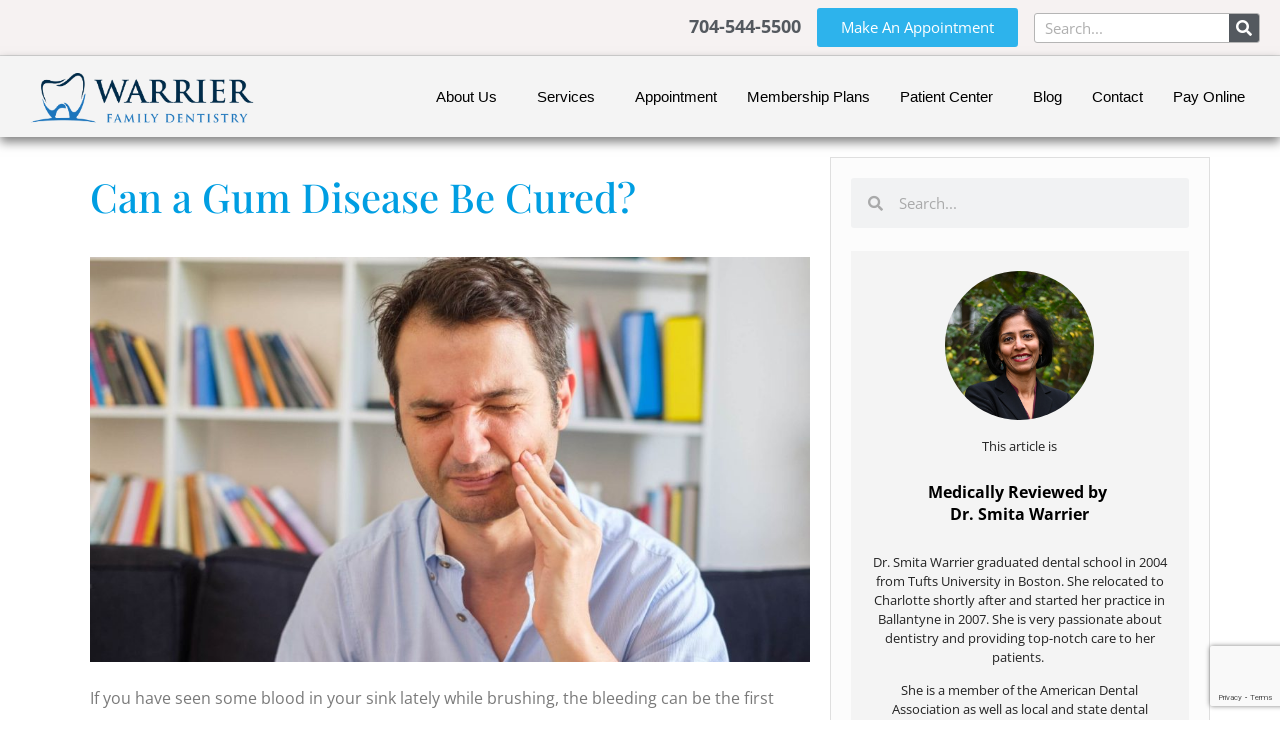

--- FILE ---
content_type: text/html; charset=UTF-8
request_url: https://www.warrierdentistry.com/can-a-gum-disease-be-cured/
body_size: 27629
content:
<!doctype html>
<html lang="en-US" prefix="og: https://ogp.me/ns#">
<head>
	<meta charset="UTF-8">
	<meta name="viewport" content="width=device-width, initial-scale=1">
	<link rel="profile" href="https://gmpg.org/xfn/11">
		<style>img:is([sizes="auto" i], [sizes^="auto," i]) { contain-intrinsic-size: 3000px 1500px }</style>
	
<!-- Search Engine Optimization by Rank Math - https://rankmath.com/ -->
<title>Can a Gum Disease Be Cured? | Warrier Family Dentistry | Contact Us Today</title>
<meta name="description" content="Understand gum diseases, their sysmptoms, treatment options and how to prevent them, home remedies, and much more."/>
<meta name="robots" content="index, follow, max-snippet:-1, max-video-preview:-1, max-image-preview:large"/>
<link rel="canonical" href="https://www.warrierdentistry.com/can-a-gum-disease-be-cured/" />
<meta property="og:locale" content="en_US" />
<meta property="og:type" content="article" />
<meta property="og:title" content="Can a Gum Disease Be Cured? | Warrier Family Dentistry | Contact Us Today" />
<meta property="og:description" content="Understand gum diseases, their sysmptoms, treatment options and how to prevent them, home remedies, and much more." />
<meta property="og:url" content="https://www.warrierdentistry.com/can-a-gum-disease-be-cured/" />
<meta property="og:site_name" content="Warrier Family Dentistry" />
<meta property="article:publisher" content="https://www.facebook.com/warrierdentistry" />
<meta property="article:author" content="https://www.facebook.com/warrierdentistry" />
<meta property="article:tag" content="gum disease" />
<meta property="article:tag" content="Gum Disease Treatment" />
<meta property="article:section" content="Gum Diseases" />
<meta property="og:updated_time" content="2023-07-18T14:22:56-04:00" />
<meta property="og:image" content="https://www.warrierdentistry.com/wp-content/uploads/2021/07/gum-disease-1024x576.jpg" />
<meta property="og:image:secure_url" content="https://www.warrierdentistry.com/wp-content/uploads/2021/07/gum-disease-1024x576.jpg" />
<meta property="og:image:width" content="800" />
<meta property="og:image:height" content="450" />
<meta property="og:image:alt" content="Can a Gum Disease be Cured?" />
<meta property="og:image:type" content="image/jpeg" />
<meta property="article:published_time" content="2021-07-29T05:29:55-04:00" />
<meta property="article:modified_time" content="2023-07-18T14:22:56-04:00" />
<meta name="twitter:card" content="summary_large_image" />
<meta name="twitter:title" content="Can a Gum Disease Be Cured? | Warrier Family Dentistry | Contact Us Today" />
<meta name="twitter:description" content="Understand gum diseases, their sysmptoms, treatment options and how to prevent them, home remedies, and much more." />
<meta name="twitter:site" content="@warrierdmd" />
<meta name="twitter:creator" content="@warrierdmd" />
<meta name="twitter:image" content="https://www.warrierdentistry.com/wp-content/uploads/2021/07/gum-disease-1024x576.jpg" />
<meta name="twitter:label1" content="Written by" />
<meta name="twitter:data1" content="Smita Warrier" />
<meta name="twitter:label2" content="Time to read" />
<meta name="twitter:data2" content="7 minutes" />
<script type="application/ld+json" class="rank-math-schema">{"@context":"https://schema.org","@graph":[{"@type":"Place","@id":"https://www.warrierdentistry.com/#place","address":{"@type":"PostalAddress","streetAddress":"16143 Lancaster Hwy Suite 101","addressLocality":"Charlotte","addressRegion":"NC","postalCode":"28277","addressCountry":"US"}},{"@type":["Dentist","Organization"],"@id":"https://www.warrierdentistry.com/#organization","name":"Warrier Family Dentistry","url":"https://www.warrierdentistry.com","sameAs":["https://www.facebook.com/warrierdentistry","https://twitter.com/warrierdmd"],"email":"general@warrierdentistry.com","address":{"@type":"PostalAddress","streetAddress":"16143 Lancaster Hwy Suite 101","addressLocality":"Charlotte","addressRegion":"NC","postalCode":"28277","addressCountry":"US"},"logo":{"@type":"ImageObject","@id":"https://www.warrierdentistry.com/#logo","url":"https://www.warrierdentistry.com/wp-content/uploads/2019/10/cropped-warrier_dentistry_logo-1.png","contentUrl":"https://www.warrierdentistry.com/wp-content/uploads/2019/10/cropped-warrier_dentistry_logo-1.png","caption":"Warrier Family Dentistry","inLanguage":"en-US","width":"350","height":"95"},"openingHours":["Monday,Tuesday,Wednesday,Thursday 08:00-16:30"],"location":{"@id":"https://www.warrierdentistry.com/#place"},"image":{"@id":"https://www.warrierdentistry.com/#logo"},"telephone":"704-544-5500"},{"@type":"WebSite","@id":"https://www.warrierdentistry.com/#website","url":"https://www.warrierdentistry.com","name":"Warrier Family Dentistry","publisher":{"@id":"https://www.warrierdentistry.com/#organization"},"inLanguage":"en-US"},{"@type":"ImageObject","@id":"https://www.warrierdentistry.com/wp-content/uploads/2021/07/gum-disease.jpg","url":"https://www.warrierdentistry.com/wp-content/uploads/2021/07/gum-disease.jpg","width":"2240","height":"1260","caption":"Can a Gum Disease be Cured?","inLanguage":"en-US"},{"@type":"WebPage","@id":"https://www.warrierdentistry.com/can-a-gum-disease-be-cured/#webpage","url":"https://www.warrierdentistry.com/can-a-gum-disease-be-cured/","name":"Can a Gum Disease Be Cured? | Warrier Family Dentistry | Contact Us Today","datePublished":"2021-07-29T05:29:55-04:00","dateModified":"2023-07-18T14:22:56-04:00","isPartOf":{"@id":"https://www.warrierdentistry.com/#website"},"primaryImageOfPage":{"@id":"https://www.warrierdentistry.com/wp-content/uploads/2021/07/gum-disease.jpg"},"inLanguage":"en-US"},{"@type":"Person","@id":"https://www.warrierdentistry.com/can-a-gum-disease-be-cured/#author","name":"Smita Warrier","image":{"@type":"ImageObject","@id":"https://secure.gravatar.com/avatar/c504b8aa816d6ea5a7d2a9f1277fc47fc8a2e375dabf74c1dc1972a92a03adeb?s=96&amp;d=mm&amp;r=g","url":"https://secure.gravatar.com/avatar/c504b8aa816d6ea5a7d2a9f1277fc47fc8a2e375dabf74c1dc1972a92a03adeb?s=96&amp;d=mm&amp;r=g","caption":"Smita Warrier","inLanguage":"en-US"},"sameAs":["https://www.warrierdentistry.com/","https://www.facebook.com/warrierdentistry","https://twitter.com/warrierdmd"],"worksFor":{"@id":"https://www.warrierdentistry.com/#organization"}},{"image":{"@id":"https://www.warrierdentistry.com/wp-content/uploads/2021/07/gum-disease.jpg"},"headline":"Can a Gum Disease Be Cured? | Warrier Family Dentistry | Contact Us Today","description":"Understand gum diseases, their sysmptoms, treatment options and how to prevent them, home remedies, and much more.","keywords":"gum disease","@type":"BlogPosting","author":{"@id":"https://www.warrierdentistry.com/can-a-gum-disease-be-cured/#author","name":"Smita Warrier"},"datePublished":"2021-07-29T05:29:55-04:00","dateModified":"2023-07-18T14:22:56-04:00","name":"Can a Gum Disease Be Cured? | Warrier Family Dentistry | Contact Us Today","@id":"https://www.warrierdentistry.com/can-a-gum-disease-be-cured/#schema-23309","isPartOf":{"@id":"https://www.warrierdentistry.com/can-a-gum-disease-be-cured/#webpage"},"publisher":{"@id":"https://www.warrierdentistry.com/#organization"},"inLanguage":"en-US","mainEntityOfPage":{"@id":"https://www.warrierdentistry.com/can-a-gum-disease-be-cured/#webpage"}}]}</script>
<!-- /Rank Math WordPress SEO plugin -->

<link rel='dns-prefetch' href='//www.warrierdentistry.com' />
<link rel="alternate" type="application/rss+xml" title="Warrier Family Dentistry &raquo; Feed" href="https://www.warrierdentistry.com/feed/" />
<link rel="alternate" type="application/rss+xml" title="Warrier Family Dentistry &raquo; Comments Feed" href="https://www.warrierdentistry.com/comments/feed/" />
<link rel="alternate" type="application/rss+xml" title="Warrier Family Dentistry &raquo; Can a Gum Disease Be Cured? Comments Feed" href="https://www.warrierdentistry.com/can-a-gum-disease-be-cured/feed/" />
<script>
window._wpemojiSettings = {"baseUrl":"https:\/\/s.w.org\/images\/core\/emoji\/16.0.1\/72x72\/","ext":".png","svgUrl":"https:\/\/s.w.org\/images\/core\/emoji\/16.0.1\/svg\/","svgExt":".svg","source":{"concatemoji":"https:\/\/www.warrierdentistry.com\/wp-includes\/js\/wp-emoji-release.min.js?ver=6.8.3"}};
/*! This file is auto-generated */
!function(s,n){var o,i,e;function c(e){try{var t={supportTests:e,timestamp:(new Date).valueOf()};sessionStorage.setItem(o,JSON.stringify(t))}catch(e){}}function p(e,t,n){e.clearRect(0,0,e.canvas.width,e.canvas.height),e.fillText(t,0,0);var t=new Uint32Array(e.getImageData(0,0,e.canvas.width,e.canvas.height).data),a=(e.clearRect(0,0,e.canvas.width,e.canvas.height),e.fillText(n,0,0),new Uint32Array(e.getImageData(0,0,e.canvas.width,e.canvas.height).data));return t.every(function(e,t){return e===a[t]})}function u(e,t){e.clearRect(0,0,e.canvas.width,e.canvas.height),e.fillText(t,0,0);for(var n=e.getImageData(16,16,1,1),a=0;a<n.data.length;a++)if(0!==n.data[a])return!1;return!0}function f(e,t,n,a){switch(t){case"flag":return n(e,"\ud83c\udff3\ufe0f\u200d\u26a7\ufe0f","\ud83c\udff3\ufe0f\u200b\u26a7\ufe0f")?!1:!n(e,"\ud83c\udde8\ud83c\uddf6","\ud83c\udde8\u200b\ud83c\uddf6")&&!n(e,"\ud83c\udff4\udb40\udc67\udb40\udc62\udb40\udc65\udb40\udc6e\udb40\udc67\udb40\udc7f","\ud83c\udff4\u200b\udb40\udc67\u200b\udb40\udc62\u200b\udb40\udc65\u200b\udb40\udc6e\u200b\udb40\udc67\u200b\udb40\udc7f");case"emoji":return!a(e,"\ud83e\udedf")}return!1}function g(e,t,n,a){var r="undefined"!=typeof WorkerGlobalScope&&self instanceof WorkerGlobalScope?new OffscreenCanvas(300,150):s.createElement("canvas"),o=r.getContext("2d",{willReadFrequently:!0}),i=(o.textBaseline="top",o.font="600 32px Arial",{});return e.forEach(function(e){i[e]=t(o,e,n,a)}),i}function t(e){var t=s.createElement("script");t.src=e,t.defer=!0,s.head.appendChild(t)}"undefined"!=typeof Promise&&(o="wpEmojiSettingsSupports",i=["flag","emoji"],n.supports={everything:!0,everythingExceptFlag:!0},e=new Promise(function(e){s.addEventListener("DOMContentLoaded",e,{once:!0})}),new Promise(function(t){var n=function(){try{var e=JSON.parse(sessionStorage.getItem(o));if("object"==typeof e&&"number"==typeof e.timestamp&&(new Date).valueOf()<e.timestamp+604800&&"object"==typeof e.supportTests)return e.supportTests}catch(e){}return null}();if(!n){if("undefined"!=typeof Worker&&"undefined"!=typeof OffscreenCanvas&&"undefined"!=typeof URL&&URL.createObjectURL&&"undefined"!=typeof Blob)try{var e="postMessage("+g.toString()+"("+[JSON.stringify(i),f.toString(),p.toString(),u.toString()].join(",")+"));",a=new Blob([e],{type:"text/javascript"}),r=new Worker(URL.createObjectURL(a),{name:"wpTestEmojiSupports"});return void(r.onmessage=function(e){c(n=e.data),r.terminate(),t(n)})}catch(e){}c(n=g(i,f,p,u))}t(n)}).then(function(e){for(var t in e)n.supports[t]=e[t],n.supports.everything=n.supports.everything&&n.supports[t],"flag"!==t&&(n.supports.everythingExceptFlag=n.supports.everythingExceptFlag&&n.supports[t]);n.supports.everythingExceptFlag=n.supports.everythingExceptFlag&&!n.supports.flag,n.DOMReady=!1,n.readyCallback=function(){n.DOMReady=!0}}).then(function(){return e}).then(function(){var e;n.supports.everything||(n.readyCallback(),(e=n.source||{}).concatemoji?t(e.concatemoji):e.wpemoji&&e.twemoji&&(t(e.twemoji),t(e.wpemoji)))}))}((window,document),window._wpemojiSettings);
</script>
<style id='wp-emoji-styles-inline-css'>

	img.wp-smiley, img.emoji {
		display: inline !important;
		border: none !important;
		box-shadow: none !important;
		height: 1em !important;
		width: 1em !important;
		margin: 0 0.07em !important;
		vertical-align: -0.1em !important;
		background: none !important;
		padding: 0 !important;
	}
</style>
<style id='global-styles-inline-css'>
:root{--wp--preset--aspect-ratio--square: 1;--wp--preset--aspect-ratio--4-3: 4/3;--wp--preset--aspect-ratio--3-4: 3/4;--wp--preset--aspect-ratio--3-2: 3/2;--wp--preset--aspect-ratio--2-3: 2/3;--wp--preset--aspect-ratio--16-9: 16/9;--wp--preset--aspect-ratio--9-16: 9/16;--wp--preset--color--black: #000000;--wp--preset--color--cyan-bluish-gray: #abb8c3;--wp--preset--color--white: #ffffff;--wp--preset--color--pale-pink: #f78da7;--wp--preset--color--vivid-red: #cf2e2e;--wp--preset--color--luminous-vivid-orange: #ff6900;--wp--preset--color--luminous-vivid-amber: #fcb900;--wp--preset--color--light-green-cyan: #7bdcb5;--wp--preset--color--vivid-green-cyan: #00d084;--wp--preset--color--pale-cyan-blue: #8ed1fc;--wp--preset--color--vivid-cyan-blue: #0693e3;--wp--preset--color--vivid-purple: #9b51e0;--wp--preset--gradient--vivid-cyan-blue-to-vivid-purple: linear-gradient(135deg,rgba(6,147,227,1) 0%,rgb(155,81,224) 100%);--wp--preset--gradient--light-green-cyan-to-vivid-green-cyan: linear-gradient(135deg,rgb(122,220,180) 0%,rgb(0,208,130) 100%);--wp--preset--gradient--luminous-vivid-amber-to-luminous-vivid-orange: linear-gradient(135deg,rgba(252,185,0,1) 0%,rgba(255,105,0,1) 100%);--wp--preset--gradient--luminous-vivid-orange-to-vivid-red: linear-gradient(135deg,rgba(255,105,0,1) 0%,rgb(207,46,46) 100%);--wp--preset--gradient--very-light-gray-to-cyan-bluish-gray: linear-gradient(135deg,rgb(238,238,238) 0%,rgb(169,184,195) 100%);--wp--preset--gradient--cool-to-warm-spectrum: linear-gradient(135deg,rgb(74,234,220) 0%,rgb(151,120,209) 20%,rgb(207,42,186) 40%,rgb(238,44,130) 60%,rgb(251,105,98) 80%,rgb(254,248,76) 100%);--wp--preset--gradient--blush-light-purple: linear-gradient(135deg,rgb(255,206,236) 0%,rgb(152,150,240) 100%);--wp--preset--gradient--blush-bordeaux: linear-gradient(135deg,rgb(254,205,165) 0%,rgb(254,45,45) 50%,rgb(107,0,62) 100%);--wp--preset--gradient--luminous-dusk: linear-gradient(135deg,rgb(255,203,112) 0%,rgb(199,81,192) 50%,rgb(65,88,208) 100%);--wp--preset--gradient--pale-ocean: linear-gradient(135deg,rgb(255,245,203) 0%,rgb(182,227,212) 50%,rgb(51,167,181) 100%);--wp--preset--gradient--electric-grass: linear-gradient(135deg,rgb(202,248,128) 0%,rgb(113,206,126) 100%);--wp--preset--gradient--midnight: linear-gradient(135deg,rgb(2,3,129) 0%,rgb(40,116,252) 100%);--wp--preset--font-size--small: 13px;--wp--preset--font-size--medium: 20px;--wp--preset--font-size--large: 36px;--wp--preset--font-size--x-large: 42px;--wp--preset--spacing--20: 0.44rem;--wp--preset--spacing--30: 0.67rem;--wp--preset--spacing--40: 1rem;--wp--preset--spacing--50: 1.5rem;--wp--preset--spacing--60: 2.25rem;--wp--preset--spacing--70: 3.38rem;--wp--preset--spacing--80: 5.06rem;--wp--preset--shadow--natural: 6px 6px 9px rgba(0, 0, 0, 0.2);--wp--preset--shadow--deep: 12px 12px 50px rgba(0, 0, 0, 0.4);--wp--preset--shadow--sharp: 6px 6px 0px rgba(0, 0, 0, 0.2);--wp--preset--shadow--outlined: 6px 6px 0px -3px rgba(255, 255, 255, 1), 6px 6px rgba(0, 0, 0, 1);--wp--preset--shadow--crisp: 6px 6px 0px rgba(0, 0, 0, 1);}:root { --wp--style--global--content-size: 800px;--wp--style--global--wide-size: 1200px; }:where(body) { margin: 0; }.wp-site-blocks > .alignleft { float: left; margin-right: 2em; }.wp-site-blocks > .alignright { float: right; margin-left: 2em; }.wp-site-blocks > .aligncenter { justify-content: center; margin-left: auto; margin-right: auto; }:where(.wp-site-blocks) > * { margin-block-start: 24px; margin-block-end: 0; }:where(.wp-site-blocks) > :first-child { margin-block-start: 0; }:where(.wp-site-blocks) > :last-child { margin-block-end: 0; }:root { --wp--style--block-gap: 24px; }:root :where(.is-layout-flow) > :first-child{margin-block-start: 0;}:root :where(.is-layout-flow) > :last-child{margin-block-end: 0;}:root :where(.is-layout-flow) > *{margin-block-start: 24px;margin-block-end: 0;}:root :where(.is-layout-constrained) > :first-child{margin-block-start: 0;}:root :where(.is-layout-constrained) > :last-child{margin-block-end: 0;}:root :where(.is-layout-constrained) > *{margin-block-start: 24px;margin-block-end: 0;}:root :where(.is-layout-flex){gap: 24px;}:root :where(.is-layout-grid){gap: 24px;}.is-layout-flow > .alignleft{float: left;margin-inline-start: 0;margin-inline-end: 2em;}.is-layout-flow > .alignright{float: right;margin-inline-start: 2em;margin-inline-end: 0;}.is-layout-flow > .aligncenter{margin-left: auto !important;margin-right: auto !important;}.is-layout-constrained > .alignleft{float: left;margin-inline-start: 0;margin-inline-end: 2em;}.is-layout-constrained > .alignright{float: right;margin-inline-start: 2em;margin-inline-end: 0;}.is-layout-constrained > .aligncenter{margin-left: auto !important;margin-right: auto !important;}.is-layout-constrained > :where(:not(.alignleft):not(.alignright):not(.alignfull)){max-width: var(--wp--style--global--content-size);margin-left: auto !important;margin-right: auto !important;}.is-layout-constrained > .alignwide{max-width: var(--wp--style--global--wide-size);}body .is-layout-flex{display: flex;}.is-layout-flex{flex-wrap: wrap;align-items: center;}.is-layout-flex > :is(*, div){margin: 0;}body .is-layout-grid{display: grid;}.is-layout-grid > :is(*, div){margin: 0;}body{padding-top: 0px;padding-right: 0px;padding-bottom: 0px;padding-left: 0px;}a:where(:not(.wp-element-button)){text-decoration: underline;}:root :where(.wp-element-button, .wp-block-button__link){background-color: #32373c;border-width: 0;color: #fff;font-family: inherit;font-size: inherit;line-height: inherit;padding: calc(0.667em + 2px) calc(1.333em + 2px);text-decoration: none;}.has-black-color{color: var(--wp--preset--color--black) !important;}.has-cyan-bluish-gray-color{color: var(--wp--preset--color--cyan-bluish-gray) !important;}.has-white-color{color: var(--wp--preset--color--white) !important;}.has-pale-pink-color{color: var(--wp--preset--color--pale-pink) !important;}.has-vivid-red-color{color: var(--wp--preset--color--vivid-red) !important;}.has-luminous-vivid-orange-color{color: var(--wp--preset--color--luminous-vivid-orange) !important;}.has-luminous-vivid-amber-color{color: var(--wp--preset--color--luminous-vivid-amber) !important;}.has-light-green-cyan-color{color: var(--wp--preset--color--light-green-cyan) !important;}.has-vivid-green-cyan-color{color: var(--wp--preset--color--vivid-green-cyan) !important;}.has-pale-cyan-blue-color{color: var(--wp--preset--color--pale-cyan-blue) !important;}.has-vivid-cyan-blue-color{color: var(--wp--preset--color--vivid-cyan-blue) !important;}.has-vivid-purple-color{color: var(--wp--preset--color--vivid-purple) !important;}.has-black-background-color{background-color: var(--wp--preset--color--black) !important;}.has-cyan-bluish-gray-background-color{background-color: var(--wp--preset--color--cyan-bluish-gray) !important;}.has-white-background-color{background-color: var(--wp--preset--color--white) !important;}.has-pale-pink-background-color{background-color: var(--wp--preset--color--pale-pink) !important;}.has-vivid-red-background-color{background-color: var(--wp--preset--color--vivid-red) !important;}.has-luminous-vivid-orange-background-color{background-color: var(--wp--preset--color--luminous-vivid-orange) !important;}.has-luminous-vivid-amber-background-color{background-color: var(--wp--preset--color--luminous-vivid-amber) !important;}.has-light-green-cyan-background-color{background-color: var(--wp--preset--color--light-green-cyan) !important;}.has-vivid-green-cyan-background-color{background-color: var(--wp--preset--color--vivid-green-cyan) !important;}.has-pale-cyan-blue-background-color{background-color: var(--wp--preset--color--pale-cyan-blue) !important;}.has-vivid-cyan-blue-background-color{background-color: var(--wp--preset--color--vivid-cyan-blue) !important;}.has-vivid-purple-background-color{background-color: var(--wp--preset--color--vivid-purple) !important;}.has-black-border-color{border-color: var(--wp--preset--color--black) !important;}.has-cyan-bluish-gray-border-color{border-color: var(--wp--preset--color--cyan-bluish-gray) !important;}.has-white-border-color{border-color: var(--wp--preset--color--white) !important;}.has-pale-pink-border-color{border-color: var(--wp--preset--color--pale-pink) !important;}.has-vivid-red-border-color{border-color: var(--wp--preset--color--vivid-red) !important;}.has-luminous-vivid-orange-border-color{border-color: var(--wp--preset--color--luminous-vivid-orange) !important;}.has-luminous-vivid-amber-border-color{border-color: var(--wp--preset--color--luminous-vivid-amber) !important;}.has-light-green-cyan-border-color{border-color: var(--wp--preset--color--light-green-cyan) !important;}.has-vivid-green-cyan-border-color{border-color: var(--wp--preset--color--vivid-green-cyan) !important;}.has-pale-cyan-blue-border-color{border-color: var(--wp--preset--color--pale-cyan-blue) !important;}.has-vivid-cyan-blue-border-color{border-color: var(--wp--preset--color--vivid-cyan-blue) !important;}.has-vivid-purple-border-color{border-color: var(--wp--preset--color--vivid-purple) !important;}.has-vivid-cyan-blue-to-vivid-purple-gradient-background{background: var(--wp--preset--gradient--vivid-cyan-blue-to-vivid-purple) !important;}.has-light-green-cyan-to-vivid-green-cyan-gradient-background{background: var(--wp--preset--gradient--light-green-cyan-to-vivid-green-cyan) !important;}.has-luminous-vivid-amber-to-luminous-vivid-orange-gradient-background{background: var(--wp--preset--gradient--luminous-vivid-amber-to-luminous-vivid-orange) !important;}.has-luminous-vivid-orange-to-vivid-red-gradient-background{background: var(--wp--preset--gradient--luminous-vivid-orange-to-vivid-red) !important;}.has-very-light-gray-to-cyan-bluish-gray-gradient-background{background: var(--wp--preset--gradient--very-light-gray-to-cyan-bluish-gray) !important;}.has-cool-to-warm-spectrum-gradient-background{background: var(--wp--preset--gradient--cool-to-warm-spectrum) !important;}.has-blush-light-purple-gradient-background{background: var(--wp--preset--gradient--blush-light-purple) !important;}.has-blush-bordeaux-gradient-background{background: var(--wp--preset--gradient--blush-bordeaux) !important;}.has-luminous-dusk-gradient-background{background: var(--wp--preset--gradient--luminous-dusk) !important;}.has-pale-ocean-gradient-background{background: var(--wp--preset--gradient--pale-ocean) !important;}.has-electric-grass-gradient-background{background: var(--wp--preset--gradient--electric-grass) !important;}.has-midnight-gradient-background{background: var(--wp--preset--gradient--midnight) !important;}.has-small-font-size{font-size: var(--wp--preset--font-size--small) !important;}.has-medium-font-size{font-size: var(--wp--preset--font-size--medium) !important;}.has-large-font-size{font-size: var(--wp--preset--font-size--large) !important;}.has-x-large-font-size{font-size: var(--wp--preset--font-size--x-large) !important;}
:root :where(.wp-block-pullquote){font-size: 1.5em;line-height: 1.6;}
</style>
<link rel='stylesheet' id='hello-elementor-css' href='https://www.warrierdentistry.com/wp-content/themes/hello-elementor/assets/css/reset.css?ver=3.4.5' media='all' />
<link rel='stylesheet' id='hello-elementor-theme-style-css' href='https://www.warrierdentistry.com/wp-content/themes/hello-elementor/assets/css/theme.css?ver=3.4.5' media='all' />
<link rel='stylesheet' id='hello-elementor-header-footer-css' href='https://www.warrierdentistry.com/wp-content/themes/hello-elementor/assets/css/header-footer.css?ver=3.4.5' media='all' />
<link rel='stylesheet' id='elementor-frontend-css' href='https://www.warrierdentistry.com/wp-content/uploads/elementor/css/custom-frontend.min.css?ver=1767989746' media='all' />
<link rel='stylesheet' id='widget-search-form-css' href='https://www.warrierdentistry.com/wp-content/plugins/elementor-pro/assets/css/widget-search-form.min.css?ver=3.32.1' media='all' />
<link rel='stylesheet' id='elementor-icons-shared-0-css' href='https://www.warrierdentistry.com/wp-content/plugins/elementor/assets/lib/font-awesome/css/fontawesome.min.css?ver=5.15.3' media='all' />
<link rel='stylesheet' id='elementor-icons-fa-solid-css' href='https://www.warrierdentistry.com/wp-content/plugins/elementor/assets/lib/font-awesome/css/solid.min.css?ver=5.15.3' media='all' />
<link rel='stylesheet' id='widget-image-css' href='https://www.warrierdentistry.com/wp-content/plugins/elementor/assets/css/widget-image.min.css?ver=3.32.2' media='all' />
<link rel='stylesheet' id='e-sticky-css' href='https://www.warrierdentistry.com/wp-content/plugins/elementor-pro/assets/css/modules/sticky.min.css?ver=3.32.1' media='all' />
<link rel='stylesheet' id='widget-nav-menu-css' href='https://www.warrierdentistry.com/wp-content/uploads/elementor/css/custom-pro-widget-nav-menu.min.css?ver=1767989746' media='all' />
<link rel='stylesheet' id='widget-heading-css' href='https://www.warrierdentistry.com/wp-content/plugins/elementor/assets/css/widget-heading.min.css?ver=3.32.2' media='all' />
<link rel='stylesheet' id='widget-form-css' href='https://www.warrierdentistry.com/wp-content/plugins/elementor-pro/assets/css/widget-form.min.css?ver=3.32.1' media='all' />
<link rel='stylesheet' id='widget-google_maps-css' href='https://www.warrierdentistry.com/wp-content/plugins/elementor/assets/css/widget-google_maps.min.css?ver=3.32.2' media='all' />
<link rel='stylesheet' id='widget-social-icons-css' href='https://www.warrierdentistry.com/wp-content/plugins/elementor/assets/css/widget-social-icons.min.css?ver=3.32.2' media='all' />
<link rel='stylesheet' id='e-apple-webkit-css' href='https://www.warrierdentistry.com/wp-content/uploads/elementor/css/custom-apple-webkit.min.css?ver=1767989746' media='all' />
<link rel='stylesheet' id='widget-icon-box-css' href='https://www.warrierdentistry.com/wp-content/uploads/elementor/css/custom-widget-icon-box.min.css?ver=1767989746' media='all' />
<link rel='stylesheet' id='widget-divider-css' href='https://www.warrierdentistry.com/wp-content/plugins/elementor/assets/css/widget-divider.min.css?ver=3.32.2' media='all' />
<link rel='stylesheet' id='widget-icon-list-css' href='https://www.warrierdentistry.com/wp-content/uploads/elementor/css/custom-widget-icon-list.min.css?ver=1767989746' media='all' />
<link rel='stylesheet' id='widget-posts-css' href='https://www.warrierdentistry.com/wp-content/plugins/elementor-pro/assets/css/widget-posts.min.css?ver=3.32.1' media='all' />
<link rel='stylesheet' id='widget-post-navigation-css' href='https://www.warrierdentistry.com/wp-content/plugins/elementor-pro/assets/css/widget-post-navigation.min.css?ver=3.32.1' media='all' />
<link rel='stylesheet' id='elementor-icons-css' href='https://www.warrierdentistry.com/wp-content/plugins/elementor/assets/lib/eicons/css/elementor-icons.min.css?ver=5.44.0' media='all' />
<link rel='stylesheet' id='elementor-post-2439-css' href='https://www.warrierdentistry.com/wp-content/uploads/elementor/css/post-2439.css?ver=1767989746' media='all' />
<link rel='stylesheet' id='uael-frontend-css' href='https://www.warrierdentistry.com/wp-content/plugins/ultimate-elementor/assets/min-css/uael-frontend.min.css?ver=1.40.4' media='all' />
<link rel='stylesheet' id='uael-teammember-social-icons-css' href='https://www.warrierdentistry.com/wp-content/plugins/elementor/assets/css/widget-social-icons.min.css?ver=3.24.0' media='all' />
<link rel='stylesheet' id='uael-social-share-icons-brands-css' href='https://www.warrierdentistry.com/wp-content/plugins/elementor/assets/lib/font-awesome/css/brands.css?ver=5.15.3' media='all' />
<link rel='stylesheet' id='uael-social-share-icons-fontawesome-css' href='https://www.warrierdentistry.com/wp-content/plugins/elementor/assets/lib/font-awesome/css/fontawesome.css?ver=5.15.3' media='all' />
<link rel='stylesheet' id='uael-nav-menu-icons-css' href='https://www.warrierdentistry.com/wp-content/plugins/elementor/assets/lib/font-awesome/css/solid.css?ver=5.15.3' media='all' />
<link rel='stylesheet' id='elementor-post-2534-css' href='https://www.warrierdentistry.com/wp-content/uploads/elementor/css/post-2534.css?ver=1767991924' media='all' />
<link rel='stylesheet' id='elementor-post-26-css' href='https://www.warrierdentistry.com/wp-content/uploads/elementor/css/post-26.css?ver=1767989947' media='all' />
<link rel='stylesheet' id='elementor-post-139-css' href='https://www.warrierdentistry.com/wp-content/uploads/elementor/css/post-139.css?ver=1767989746' media='all' />
<link rel='stylesheet' id='elementor-post-1097-css' href='https://www.warrierdentistry.com/wp-content/uploads/elementor/css/post-1097.css?ver=1767990037' media='all' />
<link rel='stylesheet' id='elementor-gf-local-playfairdisplay-css' href='https://www.warrierdentistry.com/wp-content/uploads/elementor/google-fonts/css/playfairdisplay.css?ver=1744248534' media='all' />
<link rel='stylesheet' id='elementor-gf-local-opensans-css' href='https://www.warrierdentistry.com/wp-content/uploads/elementor/google-fonts/css/opensans.css?ver=1744248537' media='all' />
<link rel='stylesheet' id='elementor-gf-local-roboto-css' href='https://www.warrierdentistry.com/wp-content/uploads/elementor/google-fonts/css/roboto.css?ver=1744248922' media='all' />
<link rel='stylesheet' id='elementor-icons-fa-regular-css' href='https://www.warrierdentistry.com/wp-content/plugins/elementor/assets/lib/font-awesome/css/regular.min.css?ver=5.15.3' media='all' />
<link rel='stylesheet' id='elementor-icons-dentco-css' href='https://www.warrierdentistry.com/wp-content/uploads/elementor/custom-icons/dentco/style.css?ver=1.0.0' media='all' />
<link rel='stylesheet' id='elementor-icons-fa-brands-css' href='https://www.warrierdentistry.com/wp-content/plugins/elementor/assets/lib/font-awesome/css/brands.min.css?ver=5.15.3' media='all' />
<script src="https://www.warrierdentistry.com/wp-includes/js/jquery/jquery.min.js?ver=3.7.1" id="jquery-core-js"></script>
<script src="https://www.warrierdentistry.com/wp-includes/js/jquery/jquery-migrate.min.js?ver=3.4.1" id="jquery-migrate-js"></script>
<script id="dup-pro-kick-js-extra">
var dp_gateway = {"ajaxurl":"https:\/\/www.warrierdentistry.com\/wp-admin\/admin-ajax.php","client_call_frequency":"20000","duplicator_pro_process_worker_nonce":"d938eafbb2"};
</script>
<script src="https://www.warrierdentistry.com/wp-content/plugins/duplicator-pro/assets/js/dp-kick.js?ver=4.5.22.6" id="dup-pro-kick-js"></script>
<link rel="https://api.w.org/" href="https://www.warrierdentistry.com/wp-json/" /><link rel="alternate" title="JSON" type="application/json" href="https://www.warrierdentistry.com/wp-json/wp/v2/posts/2534" /><link rel="EditURI" type="application/rsd+xml" title="RSD" href="https://www.warrierdentistry.com/xmlrpc.php?rsd" />
<meta name="generator" content="WordPress 6.8.3" />
<link rel='shortlink' href='https://www.warrierdentistry.com/?p=2534' />
<link rel="alternate" title="oEmbed (JSON)" type="application/json+oembed" href="https://www.warrierdentistry.com/wp-json/oembed/1.0/embed?url=https%3A%2F%2Fwww.warrierdentistry.com%2Fcan-a-gum-disease-be-cured%2F" />
<link rel="alternate" title="oEmbed (XML)" type="text/xml+oembed" href="https://www.warrierdentistry.com/wp-json/oembed/1.0/embed?url=https%3A%2F%2Fwww.warrierdentistry.com%2Fcan-a-gum-disease-be-cured%2F&#038;format=xml" />
<!-- start Simple Custom CSS and JS -->
<meta name="facebook-domain-verification" content="nksgf2lq1fu147d8jfkzd60s7si3nh" /><!-- end Simple Custom CSS and JS -->
<!-- Global site tag (gtag.js) - Google Analytics -->
<script async src="https://www.googletagmanager.com/gtag/js?id=UA-153979117-1"></script>
<script>
  window.dataLayer = window.dataLayer || [];
  function gtag(){dataLayer.push(arguments);}
  gtag('js', new Date());

  gtag('config', 'UA-153979117-1');
</script>
<!-- Google tag (gtag.js) -->
<script async src="https://www.googletagmanager.com/gtag/js?id=G-5S4B2N685B"></script>
<script>
  window.dataLayer = window.dataLayer || [];
  function gtag(){dataLayer.push(arguments);}
  gtag('js', new Date());

  gtag('config', 'G-5S4B2N685B');
</script>

<!-- Google Tag Manager -->
<script>(function(w,d,s,l,i){w[l]=w[l]||[];w[l].push({'gtm.start':
new Date().getTime(),event:'gtm.js'});var f=d.getElementsByTagName(s)[0],
j=d.createElement(s),dl=l!='dataLayer'?'&l='+l:'';j.async=true;j.src=
'https://www.googletagmanager.com/gtm.js?id='+i+dl;f.parentNode.insertBefore(j,f);
})(window,document,'script','dataLayer','GTM-MC9S6BF');</script>
<!-- End Google Tag Manager --><meta name="generator" content="Elementor 3.32.2; features: additional_custom_breakpoints; settings: css_print_method-external, google_font-enabled, font_display-auto">
			<style>
				.e-con.e-parent:nth-of-type(n+4):not(.e-lazyloaded):not(.e-no-lazyload),
				.e-con.e-parent:nth-of-type(n+4):not(.e-lazyloaded):not(.e-no-lazyload) * {
					background-image: none !important;
				}
				@media screen and (max-height: 1024px) {
					.e-con.e-parent:nth-of-type(n+3):not(.e-lazyloaded):not(.e-no-lazyload),
					.e-con.e-parent:nth-of-type(n+3):not(.e-lazyloaded):not(.e-no-lazyload) * {
						background-image: none !important;
					}
				}
				@media screen and (max-height: 640px) {
					.e-con.e-parent:nth-of-type(n+2):not(.e-lazyloaded):not(.e-no-lazyload),
					.e-con.e-parent:nth-of-type(n+2):not(.e-lazyloaded):not(.e-no-lazyload) * {
						background-image: none !important;
					}
				}
			</style>
			<style type="text/css">.saboxplugin-wrap{-webkit-box-sizing:border-box;-moz-box-sizing:border-box;-ms-box-sizing:border-box;box-sizing:border-box;border:1px solid #eee;width:100%;clear:both;display:block;overflow:hidden;word-wrap:break-word;position:relative}.saboxplugin-wrap .saboxplugin-gravatar{float:left;padding:0 20px 20px 20px}.saboxplugin-wrap .saboxplugin-gravatar img{max-width:100px;height:auto;border-radius:0;}.saboxplugin-wrap .saboxplugin-authorname{font-size:18px;line-height:1;margin:20px 0 0 20px;display:block}.saboxplugin-wrap .saboxplugin-authorname a{text-decoration:none}.saboxplugin-wrap .saboxplugin-authorname a:focus{outline:0}.saboxplugin-wrap .saboxplugin-desc{display:block;margin:5px 20px}.saboxplugin-wrap .saboxplugin-desc a{text-decoration:underline}.saboxplugin-wrap .saboxplugin-desc p{margin:5px 0 12px}.saboxplugin-wrap .saboxplugin-web{margin:0 20px 15px;text-align:left}.saboxplugin-wrap .sab-web-position{text-align:right}.saboxplugin-wrap .saboxplugin-web a{color:#ccc;text-decoration:none}.saboxplugin-wrap .saboxplugin-socials{position:relative;display:block;background:#fcfcfc;padding:5px;border-top:1px solid #eee}.saboxplugin-wrap .saboxplugin-socials a svg{width:20px;height:20px}.saboxplugin-wrap .saboxplugin-socials a svg .st2{fill:#fff; transform-origin:center center;}.saboxplugin-wrap .saboxplugin-socials a svg .st1{fill:rgba(0,0,0,.3)}.saboxplugin-wrap .saboxplugin-socials a:hover{opacity:.8;-webkit-transition:opacity .4s;-moz-transition:opacity .4s;-o-transition:opacity .4s;transition:opacity .4s;box-shadow:none!important;-webkit-box-shadow:none!important}.saboxplugin-wrap .saboxplugin-socials .saboxplugin-icon-color{box-shadow:none;padding:0;border:0;-webkit-transition:opacity .4s;-moz-transition:opacity .4s;-o-transition:opacity .4s;transition:opacity .4s;display:inline-block;color:#fff;font-size:0;text-decoration:inherit;margin:5px;-webkit-border-radius:0;-moz-border-radius:0;-ms-border-radius:0;-o-border-radius:0;border-radius:0;overflow:hidden}.saboxplugin-wrap .saboxplugin-socials .saboxplugin-icon-grey{text-decoration:inherit;box-shadow:none;position:relative;display:-moz-inline-stack;display:inline-block;vertical-align:middle;zoom:1;margin:10px 5px;color:#444;fill:#444}.clearfix:after,.clearfix:before{content:' ';display:table;line-height:0;clear:both}.ie7 .clearfix{zoom:1}.saboxplugin-socials.sabox-colored .saboxplugin-icon-color .sab-twitch{border-color:#38245c}.saboxplugin-socials.sabox-colored .saboxplugin-icon-color .sab-behance{border-color:#003eb0}.saboxplugin-socials.sabox-colored .saboxplugin-icon-color .sab-deviantart{border-color:#036824}.saboxplugin-socials.sabox-colored .saboxplugin-icon-color .sab-digg{border-color:#00327c}.saboxplugin-socials.sabox-colored .saboxplugin-icon-color .sab-dribbble{border-color:#ba1655}.saboxplugin-socials.sabox-colored .saboxplugin-icon-color .sab-facebook{border-color:#1e2e4f}.saboxplugin-socials.sabox-colored .saboxplugin-icon-color .sab-flickr{border-color:#003576}.saboxplugin-socials.sabox-colored .saboxplugin-icon-color .sab-github{border-color:#264874}.saboxplugin-socials.sabox-colored .saboxplugin-icon-color .sab-google{border-color:#0b51c5}.saboxplugin-socials.sabox-colored .saboxplugin-icon-color .sab-html5{border-color:#902e13}.saboxplugin-socials.sabox-colored .saboxplugin-icon-color .sab-instagram{border-color:#1630aa}.saboxplugin-socials.sabox-colored .saboxplugin-icon-color .sab-linkedin{border-color:#00344f}.saboxplugin-socials.sabox-colored .saboxplugin-icon-color .sab-pinterest{border-color:#5b040e}.saboxplugin-socials.sabox-colored .saboxplugin-icon-color .sab-reddit{border-color:#992900}.saboxplugin-socials.sabox-colored .saboxplugin-icon-color .sab-rss{border-color:#a43b0a}.saboxplugin-socials.sabox-colored .saboxplugin-icon-color .sab-sharethis{border-color:#5d8420}.saboxplugin-socials.sabox-colored .saboxplugin-icon-color .sab-soundcloud{border-color:#995200}.saboxplugin-socials.sabox-colored .saboxplugin-icon-color .sab-spotify{border-color:#0f612c}.saboxplugin-socials.sabox-colored .saboxplugin-icon-color .sab-stackoverflow{border-color:#a95009}.saboxplugin-socials.sabox-colored .saboxplugin-icon-color .sab-steam{border-color:#006388}.saboxplugin-socials.sabox-colored .saboxplugin-icon-color .sab-user_email{border-color:#b84e05}.saboxplugin-socials.sabox-colored .saboxplugin-icon-color .sab-tumblr{border-color:#10151b}.saboxplugin-socials.sabox-colored .saboxplugin-icon-color .sab-twitter{border-color:#0967a0}.saboxplugin-socials.sabox-colored .saboxplugin-icon-color .sab-vimeo{border-color:#0d7091}.saboxplugin-socials.sabox-colored .saboxplugin-icon-color .sab-windows{border-color:#003f71}.saboxplugin-socials.sabox-colored .saboxplugin-icon-color .sab-whatsapp{border-color:#003f71}.saboxplugin-socials.sabox-colored .saboxplugin-icon-color .sab-wordpress{border-color:#0f3647}.saboxplugin-socials.sabox-colored .saboxplugin-icon-color .sab-yahoo{border-color:#14002d}.saboxplugin-socials.sabox-colored .saboxplugin-icon-color .sab-youtube{border-color:#900}.saboxplugin-socials.sabox-colored .saboxplugin-icon-color .sab-xing{border-color:#000202}.saboxplugin-socials.sabox-colored .saboxplugin-icon-color .sab-mixcloud{border-color:#2475a0}.saboxplugin-socials.sabox-colored .saboxplugin-icon-color .sab-vk{border-color:#243549}.saboxplugin-socials.sabox-colored .saboxplugin-icon-color .sab-medium{border-color:#00452c}.saboxplugin-socials.sabox-colored .saboxplugin-icon-color .sab-quora{border-color:#420e00}.saboxplugin-socials.sabox-colored .saboxplugin-icon-color .sab-meetup{border-color:#9b181c}.saboxplugin-socials.sabox-colored .saboxplugin-icon-color .sab-goodreads{border-color:#000}.saboxplugin-socials.sabox-colored .saboxplugin-icon-color .sab-snapchat{border-color:#999700}.saboxplugin-socials.sabox-colored .saboxplugin-icon-color .sab-500px{border-color:#00557f}.saboxplugin-socials.sabox-colored .saboxplugin-icon-color .sab-mastodont{border-color:#185886}.sabox-plus-item{margin-bottom:20px}@media screen and (max-width:480px){.saboxplugin-wrap{text-align:center}.saboxplugin-wrap .saboxplugin-gravatar{float:none;padding:20px 0;text-align:center;margin:0 auto;display:block}.saboxplugin-wrap .saboxplugin-gravatar img{float:none;display:inline-block;display:-moz-inline-stack;vertical-align:middle;zoom:1}.saboxplugin-wrap .saboxplugin-desc{margin:0 10px 20px;text-align:center}.saboxplugin-wrap .saboxplugin-authorname{text-align:center;margin:10px 0 20px}}body .saboxplugin-authorname a,body .saboxplugin-authorname a:hover{box-shadow:none;-webkit-box-shadow:none}a.sab-profile-edit{font-size:16px!important;line-height:1!important}.sab-edit-settings a,a.sab-profile-edit{color:#0073aa!important;box-shadow:none!important;-webkit-box-shadow:none!important}.sab-edit-settings{margin-right:15px;position:absolute;right:0;z-index:2;bottom:10px;line-height:20px}.sab-edit-settings i{margin-left:5px}.saboxplugin-socials{line-height:1!important}.rtl .saboxplugin-wrap .saboxplugin-gravatar{float:right}.rtl .saboxplugin-wrap .saboxplugin-authorname{display:flex;align-items:center}.rtl .saboxplugin-wrap .saboxplugin-authorname .sab-profile-edit{margin-right:10px}.rtl .sab-edit-settings{right:auto;left:0}img.sab-custom-avatar{max-width:75px;}.saboxplugin-wrap {border-color:#a8b0bf;}.saboxplugin-wrap .saboxplugin-socials {border-color:#a8b0bf;}.saboxplugin-wrap {background-color:#f2f2f2;}.saboxplugin-wrap .saboxplugin-authorname a,.saboxplugin-wrap .saboxplugin-authorname span {color:#104b87;}.saboxplugin-wrap {margin-top:15px; margin-bottom:15px; padding: 10px 10px }.saboxplugin-wrap .saboxplugin-authorname {font-size:18px; line-height:25px;}.saboxplugin-wrap .saboxplugin-desc p, .saboxplugin-wrap .saboxplugin-desc {font-size:14px !important; line-height:21px !important;}.saboxplugin-wrap .saboxplugin-web {font-size:14px;}.saboxplugin-wrap .saboxplugin-socials a svg {width:18px;height:18px;}</style><link rel="icon" href="https://www.warrierdentistry.com/wp-content/uploads/2019/10/favico-2.png" sizes="32x32" />
<link rel="icon" href="https://www.warrierdentistry.com/wp-content/uploads/2019/10/favico-2.png" sizes="192x192" />
<link rel="apple-touch-icon" href="https://www.warrierdentistry.com/wp-content/uploads/2019/10/favico-2.png" />
<meta name="msapplication-TileImage" content="https://www.warrierdentistry.com/wp-content/uploads/2019/10/favico-2.png" />
</head>
<body class="wp-singular post-template-default single single-post postid-2534 single-format-standard wp-custom-logo wp-embed-responsive wp-theme-hello-elementor hello-elementor-default elementor-default elementor-kit-2439 elementor-page elementor-page-2534 elementor-page-1097">

<!-- Google Tag Manager (noscript) -->
<noscript><iframe src="https://www.googletagmanager.com/ns.html?id=GTM-MC9S6BF"
height="0" width="0" style="display:none;visibility:hidden"></iframe></noscript>
<!-- End Google Tag Manager (noscript) -->
<a class="skip-link screen-reader-text" href="#content">Skip to content</a>

		<header data-elementor-type="header" data-elementor-id="26" class="elementor elementor-26 elementor-location-header" data-elementor-post-type="elementor_library">
					<section class="elementor-section elementor-top-section elementor-element elementor-element-d178afa elementor-section-full_width elementor-section-content-middle elementor-section-stretched elementor-section-height-default elementor-section-height-default" data-id="d178afa" data-element_type="section" data-settings="{&quot;stretch_section&quot;:&quot;section-stretched&quot;,&quot;background_background&quot;:&quot;classic&quot;}">
						<div class="elementor-container elementor-column-gap-default">
					<div class="elementor-column elementor-col-100 elementor-top-column elementor-element elementor-element-c01d8d2" data-id="c01d8d2" data-element_type="column">
			<div class="elementor-widget-wrap elementor-element-populated">
						<div class="elementor-element elementor-element-29cdb6c elementor-widget__width-auto elementor-widget elementor-widget-button" data-id="29cdb6c" data-element_type="widget" data-widget_type="button.default">
				<div class="elementor-widget-container">
									<div class="elementor-button-wrapper">
					<a class="elementor-button elementor-button-link elementor-size-sm" href="tel:704-544-5500">
						<span class="elementor-button-content-wrapper">
									<span class="elementor-button-text">704-544-5500</span>
					</span>
					</a>
				</div>
								</div>
				</div>
				<div class="elementor-element elementor-element-e1a8bca elementor-widget__width-auto elementor-widget elementor-widget-button" data-id="e1a8bca" data-element_type="widget" data-widget_type="button.default">
				<div class="elementor-widget-container">
									<div class="elementor-button-wrapper">
					<a class="elementor-button elementor-button-link elementor-size-sm" href="/appointment/">
						<span class="elementor-button-content-wrapper">
									<span class="elementor-button-text">Make An Appointment</span>
					</span>
					</a>
				</div>
								</div>
				</div>
				<div class="elementor-element elementor-element-91b38d2 elementor-widget__width-auto elementor-hidden-mobile elementor-search-form--skin-classic elementor-search-form--button-type-icon elementor-search-form--icon-search elementor-widget elementor-widget-search-form" data-id="91b38d2" data-element_type="widget" data-settings="{&quot;skin&quot;:&quot;classic&quot;}" data-widget_type="search-form.default">
				<div class="elementor-widget-container">
							<search role="search">
			<form class="elementor-search-form" action="https://www.warrierdentistry.com" method="get">
												<div class="elementor-search-form__container">
					<label class="elementor-screen-only" for="elementor-search-form-91b38d2">Search</label>

					
					<input id="elementor-search-form-91b38d2" placeholder="Search..." class="elementor-search-form__input" type="search" name="s" value="">
					
											<button class="elementor-search-form__submit" type="submit" aria-label="Search">
															<i aria-hidden="true" class="fas fa-search"></i>													</button>
					
									</div>
			</form>
		</search>
						</div>
				</div>
					</div>
		</div>
					</div>
		</section>
				<section class="elementor-section elementor-top-section elementor-element elementor-element-bd036a2 elementor-section-content-middle elementor-section-full_width elementor-section-height-min-height elementor-section-height-default elementor-section-items-middle" data-id="bd036a2" data-element_type="section" data-settings="{&quot;background_background&quot;:&quot;classic&quot;,&quot;sticky&quot;:&quot;top&quot;,&quot;sticky_on&quot;:[&quot;desktop&quot;,&quot;tablet&quot;,&quot;mobile&quot;],&quot;sticky_offset&quot;:0,&quot;sticky_effects_offset&quot;:0,&quot;sticky_anchor_link_offset&quot;:0}">
						<div class="elementor-container elementor-column-gap-no">
					<div class="elementor-column elementor-col-50 elementor-top-column elementor-element elementor-element-9c10b64" data-id="9c10b64" data-element_type="column">
			<div class="elementor-widget-wrap elementor-element-populated">
						<div class="elementor-element elementor-element-12a8262 elementor-widget elementor-widget-theme-site-logo elementor-widget-image" data-id="12a8262" data-element_type="widget" data-widget_type="theme-site-logo.default">
				<div class="elementor-widget-container">
											<a href="https://www.warrierdentistry.com">
			<img width="350" height="95" src="https://www.warrierdentistry.com/wp-content/uploads/2019/10/cropped-warrier_dentistry_logo-1.png" class="attachment-full size-full wp-image-730" alt="Warrier Family Dentistry, Charlotte NC" srcset="https://www.warrierdentistry.com/wp-content/uploads/2019/10/cropped-warrier_dentistry_logo-1.png 350w, https://www.warrierdentistry.com/wp-content/uploads/2019/10/cropped-warrier_dentistry_logo-1-300x81.png 300w" sizes="(max-width: 350px) 100vw, 350px" />				</a>
											</div>
				</div>
					</div>
		</div>
				<div class="elementor-column elementor-col-50 elementor-top-column elementor-element elementor-element-3657ed5" data-id="3657ed5" data-element_type="column">
			<div class="elementor-widget-wrap elementor-element-populated">
						<div class="elementor-element elementor-element-4d07958 elementor-nav-menu__align-end elementor-nav-menu--dropdown-tablet elementor-nav-menu__text-align-aside elementor-nav-menu--toggle elementor-nav-menu--burger elementor-widget elementor-widget-nav-menu" data-id="4d07958" data-element_type="widget" data-settings="{&quot;sticky&quot;:&quot;top&quot;,&quot;submenu_icon&quot;:{&quot;value&quot;:&quot;&lt;i class=\&quot;\&quot; aria-hidden=\&quot;true\&quot;&gt;&lt;\/i&gt;&quot;,&quot;library&quot;:&quot;&quot;},&quot;layout&quot;:&quot;horizontal&quot;,&quot;toggle&quot;:&quot;burger&quot;,&quot;sticky_on&quot;:[&quot;desktop&quot;,&quot;tablet&quot;,&quot;mobile&quot;],&quot;sticky_offset&quot;:0,&quot;sticky_effects_offset&quot;:0,&quot;sticky_anchor_link_offset&quot;:0}" data-widget_type="nav-menu.default">
				<div class="elementor-widget-container">
								<nav aria-label="Menu" class="elementor-nav-menu--main elementor-nav-menu__container elementor-nav-menu--layout-horizontal e--pointer-underline e--animation-fade">
				<ul id="menu-1-4d07958" class="elementor-nav-menu"><li class="menu-item menu-item-type-custom menu-item-object-custom menu-item-has-children menu-item-1375"><a href="https://www.warrierdentistry.com/about-us/" class="elementor-item">About Us</a>
<ul class="sub-menu elementor-nav-menu--dropdown">
	<li class="menu-item menu-item-type-custom menu-item-object-custom menu-item-1379"><a href="https://www.warrierdentistry.com/office-tour/" class="elementor-sub-item">Office Tour</a></li>
	<li class="menu-item menu-item-type-post_type menu-item-object-page menu-item-1702"><a href="https://www.warrierdentistry.com/giving-back/" class="elementor-sub-item">Giving Back</a></li>
	<li class="menu-item menu-item-type-custom menu-item-object-custom menu-item-1377"><a href="https://www.warrierdentistry.com/testimonials/" class="elementor-sub-item">Testimonials</a></li>
</ul>
</li>
<li class="menu-item menu-item-type-custom menu-item-object-custom menu-item-has-children menu-item-1363"><a href="https://www.warrierdentistry.com/dental-services/" class="elementor-item">Services</a>
<ul class="sub-menu elementor-nav-menu--dropdown">
	<li class="menu-item menu-item-type-post_type menu-item-object-page menu-item-3208"><a href="https://www.warrierdentistry.com/dental-services/" class="elementor-sub-item">General Dentistry</a></li>
	<li class="menu-item menu-item-type-post_type menu-item-object-page menu-item-3209"><a href="https://www.warrierdentistry.com/dental-services/" class="elementor-sub-item">Cosmetic Dentistry</a></li>
	<li class="menu-item menu-item-type-post_type menu-item-object-post menu-item-1119"><a href="https://www.warrierdentistry.com/gum-disease-treatment/" class="elementor-sub-item">Gum Disease Treatment</a></li>
	<li class="menu-item menu-item-type-post_type menu-item-object-post menu-item-1120"><a href="https://www.warrierdentistry.com/invisalign-invisible-braces/" class="elementor-sub-item">Clear Aligners</a></li>
	<li class="menu-item menu-item-type-post_type menu-item-object-post menu-item-1121"><a href="https://www.warrierdentistry.com/composite-fillings/" class="elementor-sub-item">Composite Fillings</a></li>
	<li class="menu-item menu-item-type-post_type menu-item-object-post menu-item-1136"><a href="https://www.warrierdentistry.com/root-canal-treatment/" class="elementor-sub-item">Root Canal Treatment</a></li>
	<li class="menu-item menu-item-type-post_type menu-item-object-post menu-item-1137"><a href="https://www.warrierdentistry.com/dental-emergencies/" class="elementor-sub-item">Dental Emergencies</a></li>
	<li class="menu-item menu-item-type-post_type menu-item-object-post menu-item-1138"><a href="https://www.warrierdentistry.com/dental-crowns/" class="elementor-sub-item">Dental Crowns</a></li>
	<li class="menu-item menu-item-type-post_type menu-item-object-post menu-item-1139"><a href="https://www.warrierdentistry.com/dental-bridges/" class="elementor-sub-item">Dental Bridges</a></li>
	<li class="menu-item menu-item-type-post_type menu-item-object-post menu-item-1143"><a href="https://www.warrierdentistry.com/tooth-whitening/" class="elementor-sub-item">Tooth Whitening</a></li>
</ul>
</li>
<li class="menu-item menu-item-type-custom menu-item-object-custom menu-item-1376"><a href="https://www.warrierdentistry.com/appointment/" class="elementor-item">Appointment</a></li>
<li class="menu-item menu-item-type-post_type menu-item-object-page menu-item-3396"><a href="https://www.warrierdentistry.com/in-house-dental-plans/" class="elementor-item">Membership Plans</a></li>
<li class="menu-item menu-item-type-custom menu-item-object-custom menu-item-has-children menu-item-1434"><a class="elementor-item">Patient Center</a>
<ul class="sub-menu elementor-nav-menu--dropdown">
	<li class="menu-item menu-item-type-post_type menu-item-object-page menu-item-1435"><a href="https://www.warrierdentistry.com/dental-insurance/" class="elementor-sub-item">Dental Insurance</a></li>
	<li class="menu-item menu-item-type-post_type menu-item-object-page menu-item-1499"><a href="https://www.warrierdentistry.com/dentist-faqs/" class="elementor-sub-item">FAQs</a></li>
</ul>
</li>
<li class="menu-item menu-item-type-post_type menu-item-object-page menu-item-3155"><a href="https://www.warrierdentistry.com/blog/" class="elementor-item">Blog</a></li>
<li class="menu-item menu-item-type-custom menu-item-object-custom menu-item-1380"><a href="https://www.warrierdentistry.com/contact/" class="elementor-item">Contact</a></li>
<li class="menu-item menu-item-type-post_type menu-item-object-page menu-item-3614"><a href="https://www.warrierdentistry.com/pay-online/" class="elementor-item">Pay Online</a></li>
</ul>			</nav>
					<div class="elementor-menu-toggle" role="button" tabindex="0" aria-label="Menu Toggle" aria-expanded="false">
			<i aria-hidden="true" role="presentation" class="elementor-menu-toggle__icon--open eicon-menu-bar"></i><i aria-hidden="true" role="presentation" class="elementor-menu-toggle__icon--close eicon-close"></i>		</div>
					<nav class="elementor-nav-menu--dropdown elementor-nav-menu__container" aria-hidden="true">
				<ul id="menu-2-4d07958" class="elementor-nav-menu"><li class="menu-item menu-item-type-custom menu-item-object-custom menu-item-has-children menu-item-1375"><a href="https://www.warrierdentistry.com/about-us/" class="elementor-item" tabindex="-1">About Us</a>
<ul class="sub-menu elementor-nav-menu--dropdown">
	<li class="menu-item menu-item-type-custom menu-item-object-custom menu-item-1379"><a href="https://www.warrierdentistry.com/office-tour/" class="elementor-sub-item" tabindex="-1">Office Tour</a></li>
	<li class="menu-item menu-item-type-post_type menu-item-object-page menu-item-1702"><a href="https://www.warrierdentistry.com/giving-back/" class="elementor-sub-item" tabindex="-1">Giving Back</a></li>
	<li class="menu-item menu-item-type-custom menu-item-object-custom menu-item-1377"><a href="https://www.warrierdentistry.com/testimonials/" class="elementor-sub-item" tabindex="-1">Testimonials</a></li>
</ul>
</li>
<li class="menu-item menu-item-type-custom menu-item-object-custom menu-item-has-children menu-item-1363"><a href="https://www.warrierdentistry.com/dental-services/" class="elementor-item" tabindex="-1">Services</a>
<ul class="sub-menu elementor-nav-menu--dropdown">
	<li class="menu-item menu-item-type-post_type menu-item-object-page menu-item-3208"><a href="https://www.warrierdentistry.com/dental-services/" class="elementor-sub-item" tabindex="-1">General Dentistry</a></li>
	<li class="menu-item menu-item-type-post_type menu-item-object-page menu-item-3209"><a href="https://www.warrierdentistry.com/dental-services/" class="elementor-sub-item" tabindex="-1">Cosmetic Dentistry</a></li>
	<li class="menu-item menu-item-type-post_type menu-item-object-post menu-item-1119"><a href="https://www.warrierdentistry.com/gum-disease-treatment/" class="elementor-sub-item" tabindex="-1">Gum Disease Treatment</a></li>
	<li class="menu-item menu-item-type-post_type menu-item-object-post menu-item-1120"><a href="https://www.warrierdentistry.com/invisalign-invisible-braces/" class="elementor-sub-item" tabindex="-1">Clear Aligners</a></li>
	<li class="menu-item menu-item-type-post_type menu-item-object-post menu-item-1121"><a href="https://www.warrierdentistry.com/composite-fillings/" class="elementor-sub-item" tabindex="-1">Composite Fillings</a></li>
	<li class="menu-item menu-item-type-post_type menu-item-object-post menu-item-1136"><a href="https://www.warrierdentistry.com/root-canal-treatment/" class="elementor-sub-item" tabindex="-1">Root Canal Treatment</a></li>
	<li class="menu-item menu-item-type-post_type menu-item-object-post menu-item-1137"><a href="https://www.warrierdentistry.com/dental-emergencies/" class="elementor-sub-item" tabindex="-1">Dental Emergencies</a></li>
	<li class="menu-item menu-item-type-post_type menu-item-object-post menu-item-1138"><a href="https://www.warrierdentistry.com/dental-crowns/" class="elementor-sub-item" tabindex="-1">Dental Crowns</a></li>
	<li class="menu-item menu-item-type-post_type menu-item-object-post menu-item-1139"><a href="https://www.warrierdentistry.com/dental-bridges/" class="elementor-sub-item" tabindex="-1">Dental Bridges</a></li>
	<li class="menu-item menu-item-type-post_type menu-item-object-post menu-item-1143"><a href="https://www.warrierdentistry.com/tooth-whitening/" class="elementor-sub-item" tabindex="-1">Tooth Whitening</a></li>
</ul>
</li>
<li class="menu-item menu-item-type-custom menu-item-object-custom menu-item-1376"><a href="https://www.warrierdentistry.com/appointment/" class="elementor-item" tabindex="-1">Appointment</a></li>
<li class="menu-item menu-item-type-post_type menu-item-object-page menu-item-3396"><a href="https://www.warrierdentistry.com/in-house-dental-plans/" class="elementor-item" tabindex="-1">Membership Plans</a></li>
<li class="menu-item menu-item-type-custom menu-item-object-custom menu-item-has-children menu-item-1434"><a class="elementor-item" tabindex="-1">Patient Center</a>
<ul class="sub-menu elementor-nav-menu--dropdown">
	<li class="menu-item menu-item-type-post_type menu-item-object-page menu-item-1435"><a href="https://www.warrierdentistry.com/dental-insurance/" class="elementor-sub-item" tabindex="-1">Dental Insurance</a></li>
	<li class="menu-item menu-item-type-post_type menu-item-object-page menu-item-1499"><a href="https://www.warrierdentistry.com/dentist-faqs/" class="elementor-sub-item" tabindex="-1">FAQs</a></li>
</ul>
</li>
<li class="menu-item menu-item-type-post_type menu-item-object-page menu-item-3155"><a href="https://www.warrierdentistry.com/blog/" class="elementor-item" tabindex="-1">Blog</a></li>
<li class="menu-item menu-item-type-custom menu-item-object-custom menu-item-1380"><a href="https://www.warrierdentistry.com/contact/" class="elementor-item" tabindex="-1">Contact</a></li>
<li class="menu-item menu-item-type-post_type menu-item-object-page menu-item-3614"><a href="https://www.warrierdentistry.com/pay-online/" class="elementor-item" tabindex="-1">Pay Online</a></li>
</ul>			</nav>
						</div>
				</div>
					</div>
		</div>
					</div>
		</section>
				</header>
				<div data-elementor-type="single" data-elementor-id="1097" class="elementor elementor-1097 elementor-location-single post-2534 post type-post status-publish format-standard has-post-thumbnail hentry category-gum-diseases tag-gum-disease tag-gum-disease-treatment" data-elementor-post-type="elementor_library">
					<section class="elementor-section elementor-top-section elementor-element elementor-element-7d18b46 elementor-section-boxed elementor-section-height-default elementor-section-height-default" data-id="7d18b46" data-element_type="section">
						<div class="elementor-container elementor-column-gap-default">
					<div class="elementor-column elementor-col-66 elementor-top-column elementor-element elementor-element-af7959d" data-id="af7959d" data-element_type="column">
			<div class="elementor-widget-wrap elementor-element-populated">
						<div class="elementor-element elementor-element-49ad6d1 elementor-widget elementor-widget-theme-post-title elementor-page-title elementor-widget-heading" data-id="49ad6d1" data-element_type="widget" data-widget_type="theme-post-title.default">
				<div class="elementor-widget-container">
					<h1 class="elementor-heading-title elementor-size-default">Can a Gum Disease Be Cured?</h1>				</div>
				</div>
				<div class="elementor-element elementor-element-0912232 elementor-widget elementor-widget-theme-post-content" data-id="0912232" data-element_type="widget" data-widget_type="theme-post-content.default">
				<div class="elementor-widget-container">
							<div data-elementor-type="wp-post" data-elementor-id="2534" class="elementor elementor-2534" data-elementor-post-type="post">
						<section class="elementor-section elementor-top-section elementor-element elementor-element-8463e82 elementor-section-boxed elementor-section-height-default elementor-section-height-default" data-id="8463e82" data-element_type="section">
						<div class="elementor-container elementor-column-gap-default">
					<div class="elementor-column elementor-col-100 elementor-top-column elementor-element elementor-element-47ccb98" data-id="47ccb98" data-element_type="column">
			<div class="elementor-widget-wrap elementor-element-populated">
						<div class="elementor-element elementor-element-cfde895 elementor-widget elementor-widget-image" data-id="cfde895" data-element_type="widget" data-widget_type="image.default">
				<div class="elementor-widget-container">
															<img fetchpriority="high" fetchpriority="high" decoding="async" width="800" height="450" src="https://www.warrierdentistry.com/wp-content/uploads/2021/07/gum-disease-1024x576.jpg" class="attachment-large size-large wp-image-2536" alt="Can a Gum Disease be Cured?" srcset="https://www.warrierdentistry.com/wp-content/uploads/2021/07/gum-disease-1024x576.jpg 1024w, https://www.warrierdentistry.com/wp-content/uploads/2021/07/gum-disease-300x169.jpg 300w, https://www.warrierdentistry.com/wp-content/uploads/2021/07/gum-disease-768x432.jpg 768w, https://www.warrierdentistry.com/wp-content/uploads/2021/07/gum-disease-1536x864.jpg 1536w, https://www.warrierdentistry.com/wp-content/uploads/2021/07/gum-disease-2048x1152.jpg 2048w" sizes="(max-width: 800px) 100vw, 800px" />															</div>
				</div>
					</div>
		</div>
					</div>
		</section>
				<section class="elementor-section elementor-top-section elementor-element elementor-element-3a7f063 elementor-section-boxed elementor-section-height-default elementor-section-height-default" data-id="3a7f063" data-element_type="section">
						<div class="elementor-container elementor-column-gap-default">
					<div class="elementor-column elementor-col-100 elementor-top-column elementor-element elementor-element-f5b6316" data-id="f5b6316" data-element_type="column">
			<div class="elementor-widget-wrap elementor-element-populated">
						<div class="elementor-element elementor-element-e5262a5 elementor-widget elementor-widget-text-editor" data-id="e5262a5" data-element_type="widget" data-widget_type="text-editor.default">
				<div class="elementor-widget-container">
									<p>If you have seen some blood in your sink lately while brushing, the bleeding can be the first warning sign that you have Gum Disease. Gum disease like gingivitis starts as an infection in the gum. When left untreated, the infection can travel below your gum line into your bone, leading to a more severe form of gum disease called periodontitis.</p><p>With <a href="/gum-disease-treatment/" target="_blank" rel="noopener">proper Gum Disease Treatment</a> and swift action, you can offset damage to your gums and prevent the disease from progressing.</p>								</div>
				</div>
					</div>
		</div>
					</div>
		</section>
				<section class="elementor-section elementor-top-section elementor-element elementor-element-f5a23fb elementor-section-boxed elementor-section-height-default elementor-section-height-default" data-id="f5a23fb" data-element_type="section">
						<div class="elementor-container elementor-column-gap-default">
					<div class="elementor-column elementor-col-100 elementor-top-column elementor-element elementor-element-37e9330" data-id="37e9330" data-element_type="column">
			<div class="elementor-widget-wrap elementor-element-populated">
						<div class="elementor-element elementor-element-0103b87 elementor-widget elementor-widget-heading" data-id="0103b87" data-element_type="widget" data-widget_type="heading.default">
				<div class="elementor-widget-container">
					<h2 class="elementor-heading-title elementor-size-default">Can Gum Disease be cured?</h2>				</div>
				</div>
				<div class="elementor-element elementor-element-48b6f75 elementor-widget elementor-widget-text-editor" data-id="48b6f75" data-element_type="widget" data-widget_type="text-editor.default">
				<div class="elementor-widget-container">
									<p>Many patients ask us, how do you fix gum disease?</p><p><b>Early-stage gum disease, or gingivitis, is the easiest to reverse. With regular cleanings and dental checkups, you can catch the early signs of gingivitis, and in most cases, you can cure gums at this stage. But once the disease progresses and you suspect you have periodontitis, know that it can&#8217;t be cured, only treated.</b></p><p>Therefore, we recommend that you seek help from your dentist as soon as possible. Then, you can set up a treatment plan with your dentist to get your mouth healthy again and get you out of pain. So, even if you can&#8217;t cure gum disease, it can be reversed.</p>								</div>
				</div>
					</div>
		</div>
					</div>
		</section>
				<section class="elementor-section elementor-top-section elementor-element elementor-element-0d41ec0 elementor-section-boxed elementor-section-height-default elementor-section-height-default" data-id="0d41ec0" data-element_type="section">
						<div class="elementor-container elementor-column-gap-default">
					<div class="elementor-column elementor-col-100 elementor-top-column elementor-element elementor-element-763befb" data-id="763befb" data-element_type="column">
			<div class="elementor-widget-wrap elementor-element-populated">
						<div class="elementor-element elementor-element-45adb39 elementor-widget elementor-widget-heading" data-id="45adb39" data-element_type="widget" data-widget_type="heading.default">
				<div class="elementor-widget-container">
					<h2 class="elementor-heading-title elementor-size-default">Understanding Gum Diseases</h2>				</div>
				</div>
				<div class="elementor-element elementor-element-95b82fb elementor-widget elementor-widget-text-editor" data-id="95b82fb" data-element_type="widget" data-widget_type="text-editor.default">
				<div class="elementor-widget-container">
									<p>Gums are the part of soft tissues in our mouth. Healthy gums are firm and have a pale pink hue. They fit snugly around the teeth. Gum disease or periodontal disease is caused by plaque, a bacteria built up on the teeth due to a lack of good dental hygiene. Built-up, hardened plaque leads to tartar forming on the teeth. </p><p><span style="color: var( --e-global-color-text ); font-family: var( --e-global-typography-text-font-family ), Sans-serif; font-size: 1rem; font-weight: var( --e-global-typography-text-font-weight );">Some people and certain medical conditions or lifestyle choices make you more susceptible to gum disease. </span></p><p><span style="color: var( --e-global-color-text ); font-family: var( --e-global-typography-text-font-family ), Sans-serif; font-weight: var( --e-global-typography-text-font-weight ); font-size: 1rem;">Read on!</span></p>								</div>
				</div>
					</div>
		</div>
					</div>
		</section>
				<section class="elementor-section elementor-top-section elementor-element elementor-element-3cf1d3b elementor-section-boxed elementor-section-height-default elementor-section-height-default" data-id="3cf1d3b" data-element_type="section" data-settings="{&quot;background_background&quot;:&quot;classic&quot;}">
						<div class="elementor-container elementor-column-gap-default">
					<div class="elementor-column elementor-col-100 elementor-top-column elementor-element elementor-element-0b9194b" data-id="0b9194b" data-element_type="column">
			<div class="elementor-widget-wrap elementor-element-populated">
						<div class="elementor-element elementor-element-a0952a8 elementor-view-default elementor-widget elementor-widget-icon" data-id="a0952a8" data-element_type="widget" data-widget_type="icon.default">
				<div class="elementor-widget-container">
							<div class="elementor-icon-wrapper">
			<div class="elementor-icon">
			<i aria-hidden="true" class="fas fa-info-circle"></i>			</div>
		</div>
						</div>
				</div>
				<div class="elementor-element elementor-element-5aa7db1 elementor-widget elementor-widget-text-editor" data-id="5aa7db1" data-element_type="widget" data-widget_type="text-editor.default">
				<div class="elementor-widget-container">
									<p>Regular brushing and flossing at home can remove plaque, but you need to <a href="/appointment/">seek dental care</a> for tartar. </p>								</div>
				</div>
					</div>
		</div>
					</div>
		</section>
				<section class="elementor-section elementor-top-section elementor-element elementor-element-13fc9bb elementor-section-boxed elementor-section-height-default elementor-section-height-default" data-id="13fc9bb" data-element_type="section">
						<div class="elementor-container elementor-column-gap-default">
					<div class="elementor-column elementor-col-100 elementor-top-column elementor-element elementor-element-2de68e2" data-id="2de68e2" data-element_type="column">
			<div class="elementor-widget-wrap elementor-element-populated">
						<div class="elementor-element elementor-element-76bafc8 elementor-widget elementor-widget-heading" data-id="76bafc8" data-element_type="widget" data-widget_type="heading.default">
				<div class="elementor-widget-container">
					<h2 class="elementor-heading-title elementor-size-default">How do you know if you have Gum Disease?</h2>				</div>
				</div>
				<div class="elementor-element elementor-element-398c4f5 elementor-widget elementor-widget-text-editor" data-id="398c4f5" data-element_type="widget" data-widget_type="text-editor.default">
				<div class="elementor-widget-container">
									<p>Want to know what are the symptoms of gum disease, gingivitis, or periodontitis? </p><p>If you have swollen or puffy gums that are bright red, dusky red, or purplish, or your gums bleed easily, start seeking your dentist right away. </p><p>Gums that feel tender to touch and that bleed easily indicate that you have some gum disease. Got a pink -tint on your toothbrush after brushing? That could be blood from your gums. </p><p>Try spitting while you are brushing or flossing your teeth. </p><p>Are there some specks of blood?</p><p>It would help if you had a more thorough examination. Bad breath, pus between teeth and gums, loose teeth or sudden loss of teeth or even new spaces developing between your teeth, receding gums, or painful chewing are all signs that gums are affected. </p><p> <span style="color: var( --e-global-color-text ); font-family: var( --e-global-typography-text-font-family ), Sans-serif; font-weight: var( --e-global-typography-text-font-weight ); font-size: 1rem;">According to the  <a href="https://www.nidcr.nih.gov/health-info/gum-disease/more-info" target="_blank" rel="noopener">National Institute of Dental and Craniofacial Research</a>, the most common symptoms of gum disease are:</span></p>								</div>
				</div>
				<div class="elementor-element elementor-element-f402499 elementor-icon-list--layout-traditional elementor-list-item-link-full_width elementor-widget elementor-widget-icon-list" data-id="f402499" data-element_type="widget" data-widget_type="icon-list.default">
				<div class="elementor-widget-container">
							<ul class="elementor-icon-list-items">
							<li class="elementor-icon-list-item">
											<span class="elementor-icon-list-icon">
							<i aria-hidden="true" class="fas fa-check"></i>						</span>
										<span class="elementor-icon-list-text">Bad breath that won't go away</span>
									</li>
								<li class="elementor-icon-list-item">
											<span class="elementor-icon-list-icon">
							<i aria-hidden="true" class="fas fa-check"></i>						</span>
										<span class="elementor-icon-list-text">Red and swollen gum</span>
									</li>
								<li class="elementor-icon-list-item">
											<span class="elementor-icon-list-icon">
							<i aria-hidden="true" class="fas fa-check"></i>						</span>
										<span class="elementor-icon-list-text">Tender and bleeding gums</span>
									</li>
								<li class="elementor-icon-list-item">
											<span class="elementor-icon-list-icon">
							<i aria-hidden="true" class="fas fa-check"></i>						</span>
										<span class="elementor-icon-list-text">Painful chewing</span>
									</li>
								<li class="elementor-icon-list-item">
											<span class="elementor-icon-list-icon">
							<i aria-hidden="true" class="fas fa-check"></i>						</span>
										<span class="elementor-icon-list-text">Loose teeth</span>
									</li>
								<li class="elementor-icon-list-item">
											<span class="elementor-icon-list-icon">
							<i aria-hidden="true" class="fas fa-check"></i>						</span>
										<span class="elementor-icon-list-text">Sensitive teeth</span>
									</li>
								<li class="elementor-icon-list-item">
											<span class="elementor-icon-list-icon">
							<i aria-hidden="true" class="fas fa-check"></i>						</span>
										<span class="elementor-icon-list-text">Receding gums </span>
									</li>
						</ul>
						</div>
				</div>
				<div class="elementor-element elementor-element-644e368 elementor-widget elementor-widget-text-editor" data-id="644e368" data-element_type="widget" data-widget_type="text-editor.default">
				<div class="elementor-widget-container">
									<p>Red, bleeding gums is one of the most common indicators that you have gum disease. If you have any or more of the above symptoms, you need to start taking care of your gums on priority.</p>								</div>
				</div>
					</div>
		</div>
					</div>
		</section>
				<section class="elementor-section elementor-top-section elementor-element elementor-element-47ac2fb elementor-section-boxed elementor-section-height-default elementor-section-height-default" data-id="47ac2fb" data-element_type="section">
						<div class="elementor-container elementor-column-gap-default">
					<div class="elementor-column elementor-col-100 elementor-top-column elementor-element elementor-element-d7ddd2e" data-id="d7ddd2e" data-element_type="column">
			<div class="elementor-widget-wrap elementor-element-populated">
						<div class="elementor-element elementor-element-b57f89c elementor-widget elementor-widget-heading" data-id="b57f89c" data-element_type="widget" data-widget_type="heading.default">
				<div class="elementor-widget-container">
					<h2 class="elementor-heading-title elementor-size-default">Certain conditions that can cause Gum Disease</h2>				</div>
				</div>
				<div class="elementor-element elementor-element-6de0f10 elementor-widget elementor-widget-text-editor" data-id="6de0f10" data-element_type="widget" data-widget_type="text-editor.default">
				<div class="elementor-widget-container">
									<p>Certain lifestyle factors and medical conditions make you more susceptible to gum disease. Poor oral health habits, smoking or chewing tobacco, recreational drug use like smoking marijuana or vaping, inadequate nutrition, Vitamin C deficiency, and obesity can develop Gum Disease or Gingivitis. </p><p>If you are undergoing hormonal changes related to pregnancy or menopause or have conditions that cause decreased immunity like leukemia, HIV/AIDS, or certain diseases such as diabetes, rheumatoid arthritis, Crohn&#8217;s disease, you are a probable candidate for gum disease. </p><p>The medications may cause dry mouth and gum changes that, if ignored, could lead to gum diseases.</p>								</div>
				</div>
				<div class="elementor-element elementor-element-4ef47ae elementor-widget elementor-widget-heading" data-id="4ef47ae" data-element_type="widget" data-widget_type="heading.default">
				<div class="elementor-widget-container">
					<h2 class="elementor-heading-title elementor-size-default">How does your dentist know you have Gum Disease?</h2>				</div>
				</div>
				<div class="elementor-element elementor-element-7b68025 elementor-widget elementor-widget-text-editor" data-id="7b68025" data-element_type="widget" data-widget_type="text-editor.default">
				<div class="elementor-widget-container">
									<p>You must visit your dentist for gum disease that has progressed. Your dentist will examine your mouth thoroughly for all the telltale signs we discussed above. However, it can be challenging for people to see how far the disease has progressed on their own- like excessive plaque and tartar buildup.</p><p> <span style="color: var( --e-global-color-text ); font-family: var( --e-global-typography-text-font-family ), Sans-serif; font-weight: var( --e-global-typography-text-font-weight ); font-size: 1rem;">Your dentist will also look for several different signs to assess the status of your gum disease. For example, certain health conditions like HIV/AIDS, smoking, certain medications, even your hormones could be the cause of gum disease. </span></p><p> <span style="color: var( --e-global-color-text ); font-family: var( --e-global-typography-text-font-family ), Sans-serif; font-weight: var( --e-global-typography-text-font-weight ); font-size: 1rem;">Using a simple dental probe, your dentist can check for deep pockets and measure them, a sign of gum disease. Your dentist can also have x-rays to determine the severity of periodontitis if they find a significant depth in the pockets.</span></p>								</div>
				</div>
				<div class="elementor-element elementor-element-49d9c44 elementor-widget elementor-widget-heading" data-id="49d9c44" data-element_type="widget" data-widget_type="heading.default">
				<div class="elementor-widget-container">
					<h2 class="elementor-heading-title elementor-size-default">Can gum disease be reversed?</h2>				</div>
				</div>
				<div class="elementor-element elementor-element-d9d7495 elementor-widget elementor-widget-text-editor" data-id="d9d7495" data-element_type="widget" data-widget_type="text-editor.default">
				<div class="elementor-widget-container">
									<p>Regular dental hygiene practices can reverse the effects and progress of gum disease and maintain better gum health. If you want to reverse gum disease, follow these tips religiously.</p>								</div>
				</div>
					</div>
		</div>
					</div>
		</section>
				<section class="elementor-section elementor-top-section elementor-element elementor-element-fd757e6 elementor-section-boxed elementor-section-height-default elementor-section-height-default" data-id="fd757e6" data-element_type="section">
						<div class="elementor-container elementor-column-gap-default">
					<div class="elementor-column elementor-col-100 elementor-top-column elementor-element elementor-element-9b4837c" data-id="9b4837c" data-element_type="column">
			<div class="elementor-widget-wrap elementor-element-populated">
						<div class="elementor-element elementor-element-ea8191f elementor-widget elementor-widget-heading" data-id="ea8191f" data-element_type="widget" data-widget_type="heading.default">
				<div class="elementor-widget-container">
					<h2 class="elementor-heading-title elementor-size-default">Things to do at home to avoid Gum Disease</h2>				</div>
				</div>
				<div class="elementor-element elementor-element-db7123d elementor-widget elementor-widget-text-editor" data-id="db7123d" data-element_type="widget" data-widget_type="text-editor.default">
				<div class="elementor-widget-container">
									<p>To reduce the risk of your gum disease aggravating periodontitis, here are some tips that you can follow at home. Try these measures to reduce or prevent periodontitis.</p>								</div>
				</div>
				<div class="elementor-element elementor-element-a56ab8b elementor-icon-list--layout-traditional elementor-list-item-link-full_width elementor-widget elementor-widget-icon-list" data-id="a56ab8b" data-element_type="widget" data-widget_type="icon-list.default">
				<div class="elementor-widget-container">
							<ul class="elementor-icon-list-items">
							<li class="elementor-icon-list-item">
											<span class="elementor-icon-list-icon">
							<i aria-hidden="true" class="far fa-check-circle"></i>						</span>
										<span class="elementor-icon-list-text">Brushing teeth after every meal or snack, or at least twice a day.</span>
									</li>
								<li class="elementor-icon-list-item">
											<span class="elementor-icon-list-icon">
							<i aria-hidden="true" class="far fa-check-circle"></i>						</span>
										<span class="elementor-icon-list-text">Using a soft toothbrush and remember to replace it every three months. An electric toothbrush is found to be much more effective at removing plaque and tartar.</span>
									</li>
								<li class="elementor-icon-list-item">
											<span class="elementor-icon-list-icon">
							<i aria-hidden="true" class="far fa-check-circle"></i>						</span>
										<span class="elementor-icon-list-text">Remember to floss daily. </span>
									</li>
								<li class="elementor-icon-list-item">
											<span class="elementor-icon-list-icon">
							<i aria-hidden="true" class="far fa-check-circle"></i>						</span>
										<span class="elementor-icon-list-text">Use a mouth-rinse recommended by your dentist to reduce plaque between your teeth.</span>
									</li>
								<li class="elementor-icon-list-item">
											<span class="elementor-icon-list-icon">
							<i aria-hidden="true" class="far fa-check-circle"></i>						</span>
										<span class="elementor-icon-list-text">Check out interdental cleaners- A dental pick, interdental brush, or dental stick specifically designed to clean your teeth between the hard-to-reach areas.</span>
									</li>
								<li class="elementor-icon-list-item">
											<span class="elementor-icon-list-icon">
							<i aria-hidden="true" class="far fa-check-circle"></i>						</span>
										<span class="elementor-icon-list-text">Avoid smoking and chewing tobacco.</span>
									</li>
								<li class="elementor-icon-list-item">
											<span class="elementor-icon-list-icon">
							<i aria-hidden="true" class="far fa-check-circle"></i>						</span>
										<span class="elementor-icon-list-text">Schedule regular professional dental cleanings after consulting your dentist.</span>
									</li>
						</ul>
						</div>
				</div>
					</div>
		</div>
					</div>
		</section>
				<section class="elementor-section elementor-top-section elementor-element elementor-element-26310fc elementor-section-boxed elementor-section-height-default elementor-section-height-default" data-id="26310fc" data-element_type="section">
						<div class="elementor-container elementor-column-gap-default">
					<div class="elementor-column elementor-col-100 elementor-top-column elementor-element elementor-element-3b3669a" data-id="3b3669a" data-element_type="column">
			<div class="elementor-widget-wrap elementor-element-populated">
						<div class="elementor-element elementor-element-fa22e3d elementor-widget elementor-widget-heading" data-id="fa22e3d" data-element_type="widget" data-widget_type="heading.default">
				<div class="elementor-widget-container">
					<h2 class="elementor-heading-title elementor-size-default">How long does it take to get rid of Gum Disease?</h2>				</div>
				</div>
				<div class="elementor-element elementor-element-e9ffa44 elementor-widget elementor-widget-text-editor" data-id="e9ffa44" data-element_type="widget" data-widget_type="text-editor.default">
				<div class="elementor-widget-container">
									<p>Usually, gum disease or gingivitis takes about 10-14 days to get cured. In extreme cases, it might take longer to get rid of gum diseases. The best way to keep it away is to maintain regular dental hygiene and keep up with your dental appointments.</p><p><span style="color: var( --e-global-color-text ); font-family: var( --e-global-typography-text-font-family ), Sans-serif; font-weight: var( --e-global-typography-text-font-weight ); font-size: 1rem;">Can your dentist fix your gums and cure you of gum diseases? We can surely give it our best shot. But, unfortunately, there&#8217;s not going to be a permanent fix for gum disease. You can only manage and minimize the causes as well as the symptoms. </span></p>								</div>
				</div>
					</div>
		</div>
					</div>
		</section>
				<section class="elementor-section elementor-top-section elementor-element elementor-element-c959394 elementor-section-boxed elementor-section-height-default elementor-section-height-default" data-id="c959394" data-element_type="section">
						<div class="elementor-container elementor-column-gap-default">
					<div class="elementor-column elementor-col-100 elementor-top-column elementor-element elementor-element-b7b8f88" data-id="b7b8f88" data-element_type="column">
			<div class="elementor-widget-wrap elementor-element-populated">
						<div class="elementor-element elementor-element-a96c6ba elementor-widget elementor-widget-heading" data-id="a96c6ba" data-element_type="widget" data-widget_type="heading.default">
				<div class="elementor-widget-container">
					<h2 class="elementor-heading-title elementor-size-default">What are the most common ways of treating gum disease?</h2>				</div>
				</div>
				<div class="elementor-element elementor-element-0787443 elementor-widget elementor-widget-text-editor" data-id="0787443" data-element_type="widget" data-widget_type="text-editor.default">
				<div class="elementor-widget-container">
									<p>If you think you have gum disease and symptoms have been obvious, know that it is not treatable at home. Every patient has a different need based on their lifestyle choices and dental hygiene. Therefore, you will need to see your dentist and assess the level of disease to determine the best course of action. </p><p>Through gum disease or periodontitis treatment your dentist aims to thoroughly clean the pockets around your teeth and thus prevent further damage to the surrounding bone. Early to moderate stages require non-surgical treatments like scaling, root planing, and your periodontist, dentist, or dental hygienist might prescribe topical or oral antibiotics to help control the infection.</p><p>In advanced cases, sometimes, surgical treatments are the best and only course of action. Flap surgery, soft tissue grafts, bone grafting, guided tissue regenerations, and tissue stimulating proteins are administered. The best chance of having a successful treatment for gum disease is to adopt a good daily oral care routine, manage your underlying health conditions that could affect your dental health, and stop tobacco use.</p>								</div>
				</div>
					</div>
		</div>
					</div>
		</section>
				<section class="elementor-section elementor-top-section elementor-element elementor-element-38a0305 elementor-section-boxed elementor-section-height-default elementor-section-height-default" data-id="38a0305" data-element_type="section">
						<div class="elementor-container elementor-column-gap-default">
					<div class="elementor-column elementor-col-100 elementor-top-column elementor-element elementor-element-54c304f" data-id="54c304f" data-element_type="column">
			<div class="elementor-widget-wrap elementor-element-populated">
						<div class="elementor-element elementor-element-8ae71dc elementor-widget elementor-widget-heading" data-id="8ae71dc" data-element_type="widget" data-widget_type="heading.default">
				<div class="elementor-widget-container">
					<h2 class="elementor-heading-title elementor-size-default">Risk factors of Gum Disease</h2>				</div>
				</div>
				<div class="elementor-element elementor-element-ccef8c2 elementor-widget elementor-widget-text-editor" data-id="ccef8c2" data-element_type="widget" data-widget_type="text-editor.default">
				<div class="elementor-widget-container">
									<p>There are several severe implications of gum disease. First, periodontitis can cause tooth loss. Second, the bacteria responsible for periodontitis can enter your bloodstream through the gum tissue, possibly affecting other parts of your body. For example, periodontitis is linked with respiratory disease, rheumatoid arthritis, coronary artery disease, and problems controlling blood sugar in diabetes.</p><p>The best way to prevent gum diseases and periodontitis is to follow a program of good oral hygiene, one that must begin early and is practiced consistently throughout life. </p><p>Periodontitis is common but largely preventable. It&#8217;s usually the direct result of poor oral hygiene and ignoring telltale signs. Never skip your dental appointments. Brushing at least twice a day, flossing daily, and getting regular dental checkups can significantly improve your chances of successful treatment for periodontitis and can also reduce your chance of developing it.</p><p>If you suspect you have gum disease or have any other dental issues, call our team at Warrier Family Dentistry. </p><p>We are the family dentists of choice of several families in Charlotte, serving Ballantyne and surrounding areas. Our team of expert dentists focuses on patient care with state-of-the-art dental techniques in a warm, friendly atmosphere; for you and your family. All insurance accepted. </p><p><strong>Call for an appointment now at <a href="tel:704-544-5500" target="_blank" rel="noopener">704 544 5500</a></strong></p>								</div>
				</div>
					</div>
		</div>
					</div>
		</section>
				</div>
		<div class="saboxplugin-wrap" itemtype="http://schema.org/Person" itemscope itemprop="author"><div class="saboxplugin-tab"><div class="saboxplugin-gravatar"><img decoding="async" src="https://www.warrierdentistry.com/wp-content/uploads/2021/06/Dr-Smita-Warrier.png" width="100"  height="100" alt="Dr. Smita S Warrier - Dentist in Charlotte" itemprop="image"></div><div class="saboxplugin-authorname"><a href="https://www.warrierdentistry.com/author/smita-warrier/" class="vcard author" rel="author"><span class="fn">Smita Warrier</span></a></div><div class="saboxplugin-desc"><div itemprop="description"><p><span style="font-weight: 400">Dr. Smita Warrier graduated dental school in 2004 from Tufts University in Boston. She relocated to Charlotte shortly after and started her practice in Ballantyne in 2007. She is very passionate about dentistry and providing top-notch care to her patients. She is a member of the American Dental Association as well as local and state dental organizations. She feels very strongly about staying abreast of the latest technologies and treatment care modalities and dedicates many hours in continuing education. She has been an Invisalign certified provider since 2006.</span></p>
<p><span style="font-weight: 400">In her spare time, she likes to run, bike, hike and read. She has done countless half-marathons and several half Ironmans. You can usually find her on the weekends running at the greenway or hiking up in the mountains of beautiful North Carolina with her husband and two boys.</span></p>
</div></div><div class="clearfix"></div></div></div>				</div>
				</div>
					</div>
		</div>
				<div class="elementor-column elementor-col-33 elementor-top-column elementor-element elementor-element-e66512d" data-id="e66512d" data-element_type="column" data-settings="{&quot;background_background&quot;:&quot;classic&quot;}">
			<div class="elementor-widget-wrap elementor-element-populated">
						<div class="elementor-element elementor-element-56e055b elementor-search-form--skin-minimal elementor-widget elementor-widget-search-form" data-id="56e055b" data-element_type="widget" data-settings="{&quot;skin&quot;:&quot;minimal&quot;}" data-widget_type="search-form.default">
				<div class="elementor-widget-container">
							<search role="search">
			<form class="elementor-search-form" action="https://www.warrierdentistry.com" method="get">
												<div class="elementor-search-form__container">
					<label class="elementor-screen-only" for="elementor-search-form-56e055b">Search</label>

											<div class="elementor-search-form__icon">
							<i aria-hidden="true" class="fas fa-search"></i>							<span class="elementor-screen-only">Search</span>
						</div>
					
					<input id="elementor-search-form-56e055b" placeholder="Search..." class="elementor-search-form__input" type="search" name="s" value="">
					
					
									</div>
			</form>
		</search>
						</div>
				</div>
				<section class="elementor-section elementor-inner-section elementor-element elementor-element-2b73ca5 elementor-section-boxed elementor-section-height-default elementor-section-height-default" data-id="2b73ca5" data-element_type="section" data-settings="{&quot;background_background&quot;:&quot;classic&quot;}">
						<div class="elementor-container elementor-column-gap-default">
					<div class="elementor-column elementor-col-100 elementor-inner-column elementor-element elementor-element-2d853b0" data-id="2d853b0" data-element_type="column">
			<div class="elementor-widget-wrap elementor-element-populated">
						<div class="elementor-element elementor-element-d1c8800 elementor-widget elementor-widget-image" data-id="d1c8800" data-element_type="widget" data-widget_type="image.default">
				<div class="elementor-widget-container">
															<img loading="lazy" width="500" height="500" src="https://www.warrierdentistry.com/wp-content/uploads/2019/11/blogsidebar-smita.jpg" class="attachment-full size-full wp-image-3562" alt="head shot of Dr. Warrier" srcset="https://www.warrierdentistry.com/wp-content/uploads/2019/11/blogsidebar-smita.jpg 500w, https://www.warrierdentistry.com/wp-content/uploads/2019/11/blogsidebar-smita-300x300.jpg 300w, https://www.warrierdentistry.com/wp-content/uploads/2019/11/blogsidebar-smita-150x150.jpg 150w" sizes="(max-width: 500px) 100vw, 500px" />															</div>
				</div>
				<div class="elementor-element elementor-element-2b14218 elementor-widget elementor-widget-text-editor" data-id="2b14218" data-element_type="widget" data-widget_type="text-editor.default">
				<div class="elementor-widget-container">
									<p>This article is</p>								</div>
				</div>
				<div class="elementor-element elementor-element-12a95f9 elementor-widget elementor-widget-text-editor" data-id="12a95f9" data-element_type="widget" data-widget_type="text-editor.default">
				<div class="elementor-widget-container">
									<p style="text-align: center;"><strong>Medically Reviewed by&nbsp;</strong></p>
<p style="text-align: center;"><strong>Dr. Smita Warrier</strong></p>								</div>
				</div>
				<div class="elementor-element elementor-element-a426021 elementor-widget elementor-widget-text-editor" data-id="a426021" data-element_type="widget" data-widget_type="text-editor.default">
				<div class="elementor-widget-container">
									<p>Dr. Smita Warrier&nbsp;graduated dental school in 2004 from Tufts University in Boston. She relocated to Charlotte shortly after and started her practice in Ballantyne in 2007. She is very passionate about dentistry and providing top-notch care to her patients.&nbsp;</p>
<p>She is a member of the American Dental Association as well as local and state dental organizations. She feels very strongly about staying abreast of the latest technologies and treatment care modalities and dedicates many hours in continuing education.&nbsp;</p>
<p>She has been an Invisalign certified provider since 2006.</p>								</div>
				</div>
					</div>
		</div>
					</div>
		</section>
				<section class="elementor-section elementor-inner-section elementor-element elementor-element-fd1cf78 elementor-section-boxed elementor-section-height-default elementor-section-height-default" data-id="fd1cf78" data-element_type="section">
						<div class="elementor-container elementor-column-gap-default">
					<div class="elementor-column elementor-col-100 elementor-inner-column elementor-element elementor-element-c90d315" data-id="c90d315" data-element_type="column">
			<div class="elementor-widget-wrap elementor-element-populated">
						<div class="elementor-element elementor-element-1b95485 elementor-widget elementor-widget-image" data-id="1b95485" data-element_type="widget" data-widget_type="image.default">
				<div class="elementor-widget-container">
																<a href="/appointment/">
							<img loading="lazy" width="500" height="800" src="https://www.warrierdentistry.com/wp-content/uploads/2019/11/schedule-dental-appointment.png" class="attachment-large size-large wp-image-2558" alt="schedule your dental appointment" srcset="https://www.warrierdentistry.com/wp-content/uploads/2019/11/schedule-dental-appointment.png 500w, https://www.warrierdentistry.com/wp-content/uploads/2019/11/schedule-dental-appointment-188x300.png 188w" sizes="(max-width: 500px) 100vw, 500px" />								</a>
															</div>
				</div>
					</div>
		</div>
					</div>
		</section>
				<section class="elementor-section elementor-inner-section elementor-element elementor-element-2ee57a3 elementor-section-boxed elementor-section-height-default elementor-section-height-default" data-id="2ee57a3" data-element_type="section">
						<div class="elementor-container elementor-column-gap-default">
					<div class="elementor-column elementor-col-100 elementor-inner-column elementor-element elementor-element-8662fad" data-id="8662fad" data-element_type="column">
			<div class="elementor-widget-wrap elementor-element-populated">
						<div class="elementor-element elementor-element-7b3a063 elementor-widget elementor-widget-heading" data-id="7b3a063" data-element_type="widget" data-widget_type="heading.default">
				<div class="elementor-widget-container">
					<h2 class="elementor-heading-title elementor-size-default">Services</h2>				</div>
				</div>
				<div class="elementor-element elementor-element-98528b9 elementor-widget-divider--view-line elementor-widget elementor-widget-divider" data-id="98528b9" data-element_type="widget" data-widget_type="divider.default">
				<div class="elementor-widget-container">
							<div class="elementor-divider">
			<span class="elementor-divider-separator">
						</span>
		</div>
						</div>
				</div>
				<div class="elementor-element elementor-element-5a837dc elementor-icon-list--layout-traditional elementor-list-item-link-full_width elementor-widget elementor-widget-icon-list" data-id="5a837dc" data-element_type="widget" data-widget_type="icon-list.default">
				<div class="elementor-widget-container">
							<ul class="elementor-icon-list-items">
							<li class="elementor-icon-list-item">
											<a href="/gum-disease-treatment/">

												<span class="elementor-icon-list-icon">
							<i aria-hidden="true" class="icon icon-arrow-right"></i>						</span>
										<span class="elementor-icon-list-text">Gum Disease Treatment</span>
											</a>
									</li>
								<li class="elementor-icon-list-item">
											<a href="/invisalign-invisible-braces/">

												<span class="elementor-icon-list-icon">
							<i aria-hidden="true" class="icon icon-arrow-right"></i>						</span>
										<span class="elementor-icon-list-text">Invisalign Invisible Braces</span>
											</a>
									</li>
								<li class="elementor-icon-list-item">
											<a href="/composite-fillings/">

												<span class="elementor-icon-list-icon">
							<i aria-hidden="true" class="icon icon-arrow-right"></i>						</span>
										<span class="elementor-icon-list-text">Composite Fillings</span>
											</a>
									</li>
								<li class="elementor-icon-list-item">
											<a href="/root-canal-treatment/">

												<span class="elementor-icon-list-icon">
							<i aria-hidden="true" class="icon icon-arrow-right"></i>						</span>
										<span class="elementor-icon-list-text">Root Canal Treatment</span>
											</a>
									</li>
								<li class="elementor-icon-list-item">
											<a href="/dental-emergencies/">

												<span class="elementor-icon-list-icon">
							<i aria-hidden="true" class="icon icon-arrow-right"></i>						</span>
										<span class="elementor-icon-list-text">Dental Emergencies</span>
											</a>
									</li>
								<li class="elementor-icon-list-item">
											<a href="/dental-crowns/">

												<span class="elementor-icon-list-icon">
							<i aria-hidden="true" class="icon icon-arrow-right"></i>						</span>
										<span class="elementor-icon-list-text">Dental Crowns</span>
											</a>
									</li>
								<li class="elementor-icon-list-item">
											<a href="/dental-bridges/">

												<span class="elementor-icon-list-icon">
							<i aria-hidden="true" class="icon icon-arrow-right"></i>						</span>
										<span class="elementor-icon-list-text">Dental Bridges</span>
											</a>
									</li>
								<li class="elementor-icon-list-item">
											<a href="/tooth-whitening/">

												<span class="elementor-icon-list-icon">
							<i aria-hidden="true" class="icon icon-arrow-right"></i>						</span>
										<span class="elementor-icon-list-text">Tooth Whitening</span>
											</a>
									</li>
						</ul>
						</div>
				</div>
					</div>
		</div>
					</div>
		</section>
				<section class="elementor-section elementor-inner-section elementor-element elementor-element-05d09a2 elementor-section-content-middle elementor-section-boxed elementor-section-height-default elementor-section-height-default" data-id="05d09a2" data-element_type="section" data-settings="{&quot;background_background&quot;:&quot;classic&quot;}">
						<div class="elementor-container elementor-column-gap-default">
					<div class="elementor-column elementor-col-33 elementor-inner-column elementor-element elementor-element-772bf54" data-id="772bf54" data-element_type="column">
			<div class="elementor-widget-wrap elementor-element-populated">
						<div class="elementor-element elementor-element-77bfa80 elementor-view-default elementor-widget elementor-widget-icon" data-id="77bfa80" data-element_type="widget" data-widget_type="icon.default">
				<div class="elementor-widget-container">
							<div class="elementor-icon-wrapper">
			<div class="elementor-icon">
			<i aria-hidden="true" class="fas fa-map-pin"></i>			</div>
		</div>
						</div>
				</div>
					</div>
		</div>
				<div class="elementor-column elementor-col-66 elementor-inner-column elementor-element elementor-element-6175bd8" data-id="6175bd8" data-element_type="column">
			<div class="elementor-widget-wrap elementor-element-populated">
						<div class="elementor-element elementor-element-417eae2 elementor-widget elementor-widget-text-editor" data-id="417eae2" data-element_type="widget" data-widget_type="text-editor.default">
				<div class="elementor-widget-container">
									<p style="text-align: left;">16143 Lancaster Highway,<br />Suite 101<br />Charlotte, NC &#8211; 28277</p>								</div>
				</div>
					</div>
		</div>
					</div>
		</section>
				<section class="elementor-section elementor-inner-section elementor-element elementor-element-f89c771 elementor-section-content-middle elementor-section-boxed elementor-section-height-default elementor-section-height-default" data-id="f89c771" data-element_type="section" data-settings="{&quot;background_background&quot;:&quot;classic&quot;}">
						<div class="elementor-container elementor-column-gap-default">
					<div class="elementor-column elementor-col-33 elementor-inner-column elementor-element elementor-element-b1bd9ca" data-id="b1bd9ca" data-element_type="column">
			<div class="elementor-widget-wrap elementor-element-populated">
						<div class="elementor-element elementor-element-6e4bcc4 elementor-view-default elementor-widget elementor-widget-icon" data-id="6e4bcc4" data-element_type="widget" data-widget_type="icon.default">
				<div class="elementor-widget-container">
							<div class="elementor-icon-wrapper">
			<div class="elementor-icon">
			<i aria-hidden="true" class="icon icon-smartphone"></i>			</div>
		</div>
						</div>
				</div>
					</div>
		</div>
				<div class="elementor-column elementor-col-66 elementor-inner-column elementor-element elementor-element-71eeb88" data-id="71eeb88" data-element_type="column">
			<div class="elementor-widget-wrap elementor-element-populated">
						<div class="elementor-element elementor-element-9af5a46 elementor-widget elementor-widget-text-editor" data-id="9af5a46" data-element_type="widget" data-widget_type="text-editor.default">
				<div class="elementor-widget-container">
									<p style="text-align: left;">704 544 5500</p>								</div>
				</div>
					</div>
		</div>
					</div>
		</section>
				<section class="elementor-section elementor-inner-section elementor-element elementor-element-325c738 elementor-section-content-middle elementor-section-boxed elementor-section-height-default elementor-section-height-default" data-id="325c738" data-element_type="section" data-settings="{&quot;background_background&quot;:&quot;classic&quot;}">
						<div class="elementor-container elementor-column-gap-default">
					<div class="elementor-column elementor-col-33 elementor-inner-column elementor-element elementor-element-3ab0a1a" data-id="3ab0a1a" data-element_type="column">
			<div class="elementor-widget-wrap elementor-element-populated">
						<div class="elementor-element elementor-element-d3390fb elementor-view-default elementor-widget elementor-widget-icon" data-id="d3390fb" data-element_type="widget" data-widget_type="icon.default">
				<div class="elementor-widget-container">
							<div class="elementor-icon-wrapper">
			<div class="elementor-icon">
			<i aria-hidden="true" class="far fa-clock"></i>			</div>
		</div>
						</div>
				</div>
					</div>
		</div>
				<div class="elementor-column elementor-col-66 elementor-inner-column elementor-element elementor-element-5c7e6d6" data-id="5c7e6d6" data-element_type="column">
			<div class="elementor-widget-wrap elementor-element-populated">
						<div class="elementor-element elementor-element-c2511c9 elementor-widget elementor-widget-text-editor" data-id="c2511c9" data-element_type="widget" data-widget_type="text-editor.default">
				<div class="elementor-widget-container">
									Mon &#8211; Thu: 8am &#8211; 4:30pm<br>
Friday: By Appointment<br>
Sat &#8211; Sun: Closed								</div>
				</div>
					</div>
		</div>
					</div>
		</section>
				<section class="elementor-section elementor-inner-section elementor-element elementor-element-8a39dd8 elementor-section-boxed elementor-section-height-default elementor-section-height-default" data-id="8a39dd8" data-element_type="section" data-settings="{&quot;background_background&quot;:&quot;classic&quot;}">
						<div class="elementor-container elementor-column-gap-default">
					<div class="elementor-column elementor-col-100 elementor-inner-column elementor-element elementor-element-fe85b2e" data-id="fe85b2e" data-element_type="column">
			<div class="elementor-widget-wrap elementor-element-populated">
						<div class="elementor-element elementor-element-a972669 elementor-widget elementor-widget-heading" data-id="a972669" data-element_type="widget" data-widget_type="heading.default">
				<div class="elementor-widget-container">
					<h3 class="elementor-heading-title elementor-size-default">GOT A QUESTION?</h3>				</div>
				</div>
				<div class="elementor-element elementor-element-94f60cb elementor-widget elementor-widget-heading" data-id="94f60cb" data-element_type="widget" data-widget_type="heading.default">
				<div class="elementor-widget-container">
					<h2 class="elementor-heading-title elementor-size-default">ASK US!</h2>				</div>
				</div>
				<div class="elementor-element elementor-element-e89f35a elementor-widget elementor-widget-text-editor" data-id="e89f35a" data-element_type="widget" data-widget_type="text-editor.default">
				<div class="elementor-widget-container">
									<p style="text-align: center;">We will be happy to answer any dental health questions you have. Please use the form below and we will get in touch with you.</p>								</div>
				</div>
				<div class="elementor-element elementor-element-3ae65dd elementor-button-align-center elementor-widget elementor-widget-global elementor-global-3462 elementor-widget-form" data-id="3ae65dd" data-element_type="widget" data-settings="{&quot;step_next_label&quot;:&quot;Next&quot;,&quot;step_previous_label&quot;:&quot;Previous&quot;,&quot;button_width&quot;:&quot;100&quot;,&quot;step_type&quot;:&quot;number_text&quot;,&quot;step_icon_shape&quot;:&quot;circle&quot;}" data-widget_type="form.default">
				<div class="elementor-widget-container">
							<form class="elementor-form" method="post" name="Basic Contact Form" aria-label="Basic Contact Form">
			<input type="hidden" name="post_id" value="1097"/>
			<input type="hidden" name="form_id" value="3ae65dd"/>
			<input type="hidden" name="referer_title" value="Can a Gum Disease Be Cured? | Warrier Family Dentistry | Contact Us Today" />

							<input type="hidden" name="queried_id" value="2534"/>
			
			<div class="elementor-form-fields-wrapper elementor-labels-above">
								<div class="elementor-field-type-text elementor-field-group elementor-column elementor-field-group-name elementor-col-100 elementor-field-required elementor-mark-required">
												<label for="form-field-name" class="elementor-field-label">
								Name							</label>
														<input size="1" type="text" name="form_fields[name]" id="form-field-name" class="elementor-field elementor-size-sm  elementor-field-textual" placeholder="Name" required="required">
											</div>
								<div class="elementor-field-type-email elementor-field-group elementor-column elementor-field-group-email elementor-col-100 elementor-field-required elementor-mark-required">
												<label for="form-field-email" class="elementor-field-label">
								Email							</label>
														<input size="1" type="email" name="form_fields[email]" id="form-field-email" class="elementor-field elementor-size-sm  elementor-field-textual" placeholder="Email" required="required">
											</div>
								<div class="elementor-field-type-tel elementor-field-group elementor-column elementor-field-group-field_1 elementor-col-100 elementor-field-required elementor-mark-required">
												<label for="form-field-field_1" class="elementor-field-label">
								Phone							</label>
								<input size="1" type="tel" name="form_fields[field_1]" id="form-field-field_1" class="elementor-field elementor-size-sm  elementor-field-textual" placeholder="Phone" required="required" pattern="[0-9()#&amp;+*-=.]+" title="Only numbers and phone characters (#, -, *, etc) are accepted.">

						</div>
								<div class="elementor-field-type-textarea elementor-field-group elementor-column elementor-field-group-message elementor-col-100">
												<label for="form-field-message" class="elementor-field-label">
								Message							</label>
						<textarea class="elementor-field-textual elementor-field  elementor-size-sm" name="form_fields[message]" id="form-field-message" rows="5" placeholder="Message"></textarea>				</div>
								<div class="elementor-field-type-recaptcha_v3 elementor-field-group elementor-column elementor-field-group-field_395b20b elementor-col-100 recaptcha_v3-bottomright">
					<div class="elementor-field" id="form-field-field_395b20b"><div class="elementor-g-recaptcha" data-sitekey="6LfCaYYgAAAAAJ-cUmHt9TQ1fyOIz0Py9aFZgz31" data-type="v3" data-action="Form" data-badge="bottomright" data-size="invisible"></div></div>				</div>
								<div class="elementor-field-type-recaptcha_v3 elementor-field-group elementor-column elementor-field-group-field_ed90b2c elementor-col-100 recaptcha_v3-bottomright">
					<div class="elementor-field" id="form-field-field_ed90b2c"><div class="elementor-g-recaptcha" data-sitekey="6LfCaYYgAAAAAJ-cUmHt9TQ1fyOIz0Py9aFZgz31" data-type="v3" data-action="Form" data-badge="bottomright" data-size="invisible"></div></div>				</div>
								<div class="elementor-field-group elementor-column elementor-field-type-submit elementor-col-100 e-form__buttons">
					<button class="elementor-button elementor-size-md" type="submit">
						<span class="elementor-button-content-wrapper">
															<span class="elementor-button-icon">
									<i aria-hidden="true" class="icon icon-email2"></i>																	</span>
																						<span class="elementor-button-text">Send Email</span>
													</span>
					</button>
				</div>
			</div>
		</form>
						</div>
				</div>
					</div>
		</div>
					</div>
		</section>
				<div class="elementor-element elementor-element-185d638 elementor-widget elementor-widget-heading" data-id="185d638" data-element_type="widget" data-widget_type="heading.default">
				<div class="elementor-widget-container">
					<h2 class="elementor-heading-title elementor-size-default">Latest Posts</h2>				</div>
				</div>
				<div class="elementor-element elementor-element-d7d0bff elementor-widget-divider--view-line elementor-widget elementor-widget-divider" data-id="d7d0bff" data-element_type="widget" data-widget_type="divider.default">
				<div class="elementor-widget-container">
							<div class="elementor-divider">
			<span class="elementor-divider-separator">
						</span>
		</div>
						</div>
				</div>
				<div class="elementor-element elementor-element-733124b elementor-grid-1 elementor-grid-tablet-2 elementor-grid-mobile-1 elementor-posts--thumbnail-top elementor-posts--show-avatar elementor-card-shadow-yes elementor-posts__hover-gradient elementor-widget elementor-widget-posts" data-id="733124b" data-element_type="widget" data-settings="{&quot;cards_columns&quot;:&quot;1&quot;,&quot;cards_columns_tablet&quot;:&quot;2&quot;,&quot;cards_columns_mobile&quot;:&quot;1&quot;,&quot;cards_row_gap&quot;:{&quot;unit&quot;:&quot;px&quot;,&quot;size&quot;:35,&quot;sizes&quot;:[]},&quot;cards_row_gap_tablet&quot;:{&quot;unit&quot;:&quot;px&quot;,&quot;size&quot;:&quot;&quot;,&quot;sizes&quot;:[]},&quot;cards_row_gap_mobile&quot;:{&quot;unit&quot;:&quot;px&quot;,&quot;size&quot;:&quot;&quot;,&quot;sizes&quot;:[]}}" data-widget_type="posts.cards">
				<div class="elementor-widget-container">
							<div class="elementor-posts-container elementor-posts elementor-posts--skin-cards elementor-grid" role="list">
				<article class="elementor-post elementor-grid-item post-3696 post type-post status-publish format-standard has-post-thumbnail hentry category-dental-services" role="listitem">
			<div class="elementor-post__card">
				<a class="elementor-post__thumbnail__link" href="https://www.warrierdentistry.com/which-toothbrush-is-right-for-you/" tabindex="-1" ><div class="elementor-post__thumbnail"><img loading="lazy" width="300" height="155" src="https://www.warrierdentistry.com/wp-content/uploads/2026/01/what-type-of-toothbrush-300x155.jpeg" class="attachment-medium size-medium wp-image-3697" alt="different types of toothbrushes" decoding="async" srcset="https://www.warrierdentistry.com/wp-content/uploads/2026/01/what-type-of-toothbrush-300x155.jpeg 300w, https://www.warrierdentistry.com/wp-content/uploads/2026/01/what-type-of-toothbrush-1024x528.jpeg 1024w, https://www.warrierdentistry.com/wp-content/uploads/2026/01/what-type-of-toothbrush-768x396.jpeg 768w, https://www.warrierdentistry.com/wp-content/uploads/2026/01/what-type-of-toothbrush.jpeg 1203w" sizes="(max-width: 300px) 100vw, 300px" /></div></a>
				<div class="elementor-post__badge">Dental Services</div>
				<div class="elementor-post__avatar">
			<img alt='Warrier Dentistry' src='https://secure.gravatar.com/avatar/53a6d6e8c0098a3774d550f3122da383259fff5272796879c38af8ec1993013d?s=128&#038;d=mm&#038;r=g' srcset='https://secure.gravatar.com/avatar/53a6d6e8c0098a3774d550f3122da383259fff5272796879c38af8ec1993013d?s=256&#038;d=mm&#038;r=g 2x' class='avatar avatar-128 photo' height='128' width='128' decoding='async'/>		</div>
				<div class="elementor-post__text">
				<h3 class="elementor-post__title">
			<a href="https://www.warrierdentistry.com/which-toothbrush-is-right-for-you/" >
				Which Toothbrush Is Right for You?			</a>
		</h3>
				<div class="elementor-post__excerpt">
			<p>Manual, electric, or sonic toothbrush? Learn the differences, benefits, and how to choose the best toothbrush for your oral health and budget in this guide. Contact Warrier Dentistry to learn more.</p>
		</div>
		
		<a class="elementor-post__read-more" href="https://www.warrierdentistry.com/which-toothbrush-is-right-for-you/" aria-label="Read more about Which Toothbrush Is Right for You?" tabindex="-1" >
			Read More »		</a>

				</div>
					</div>
		</article>
				<article class="elementor-post elementor-grid-item post-3692 post type-post status-publish format-standard has-post-thumbnail hentry category-dental-education" role="listitem">
			<div class="elementor-post__card">
				<a class="elementor-post__thumbnail__link" href="https://www.warrierdentistry.com/the-new-year-is-the-perfect-time-to-prevent-dental-problems/" tabindex="-1" ><div class="elementor-post__thumbnail"><img loading="lazy" width="300" height="154" src="https://www.warrierdentistry.com/wp-content/uploads/2025/12/warrier-new-year-blog-300x154.jpeg" class="attachment-medium size-medium wp-image-3693" alt="new year dental advice" decoding="async" srcset="https://www.warrierdentistry.com/wp-content/uploads/2025/12/warrier-new-year-blog-300x154.jpeg 300w, https://www.warrierdentistry.com/wp-content/uploads/2025/12/warrier-new-year-blog-1024x525.jpeg 1024w, https://www.warrierdentistry.com/wp-content/uploads/2025/12/warrier-new-year-blog-768x394.jpeg 768w, https://www.warrierdentistry.com/wp-content/uploads/2025/12/warrier-new-year-blog.jpeg 1202w" sizes="(max-width: 300px) 100vw, 300px" /></div></a>
				<div class="elementor-post__badge">Dental Education</div>
				<div class="elementor-post__avatar">
			<img alt='Warrier Dentistry' src='https://secure.gravatar.com/avatar/53a6d6e8c0098a3774d550f3122da383259fff5272796879c38af8ec1993013d?s=128&#038;d=mm&#038;r=g' srcset='https://secure.gravatar.com/avatar/53a6d6e8c0098a3774d550f3122da383259fff5272796879c38af8ec1993013d?s=256&#038;d=mm&#038;r=g 2x' class='avatar avatar-128 photo' height='128' width='128' decoding='async'/>		</div>
				<div class="elementor-post__text">
				<h3 class="elementor-post__title">
			<a href="https://www.warrierdentistry.com/the-new-year-is-the-perfect-time-to-prevent-dental-problems/" >
				The New Year Is the Perfect Time to Prevent Dental Problems			</a>
		</h3>
				<div class="elementor-post__excerpt">
			<p>The New Year is often filled with commitments to improve overall health, build better habits, and take control of personal well-being. While many resolutions focus</p>
		</div>
		
		<a class="elementor-post__read-more" href="https://www.warrierdentistry.com/the-new-year-is-the-perfect-time-to-prevent-dental-problems/" aria-label="Read more about The New Year Is the Perfect Time to Prevent Dental Problems" tabindex="-1" >
			Read More »		</a>

				</div>
					</div>
		</article>
				<article class="elementor-post elementor-grid-item post-3640 post type-post status-publish format-standard has-post-thumbnail hentry category-dental-education" role="listitem">
			<div class="elementor-post__card">
				<a class="elementor-post__thumbnail__link" href="https://www.warrierdentistry.com/caring-for-your-dental-bridge-tips-for-long-lasting-results/" tabindex="-1" ><div class="elementor-post__thumbnail"><img loading="lazy" width="300" height="156" src="https://www.warrierdentistry.com/wp-content/uploads/2024/11/dental-bridge-300x156.jpeg" class="attachment-medium size-medium wp-image-3641" alt="how to care for your dental bridge" decoding="async" srcset="https://www.warrierdentistry.com/wp-content/uploads/2024/11/dental-bridge-300x156.jpeg 300w, https://www.warrierdentistry.com/wp-content/uploads/2024/11/dental-bridge-1024x532.jpeg 1024w, https://www.warrierdentistry.com/wp-content/uploads/2024/11/dental-bridge-768x399.jpeg 768w, https://www.warrierdentistry.com/wp-content/uploads/2024/11/dental-bridge.jpeg 1202w" sizes="(max-width: 300px) 100vw, 300px" /></div></a>
				<div class="elementor-post__badge">Dental Education</div>
				<div class="elementor-post__avatar">
			<img alt='Andrew Taylor' src='https://secure.gravatar.com/avatar/1b541b999152ea6a3ac2410cb7d2bbd60ecb07c47807e749efbf1d3f7f00eff5?s=128&#038;d=mm&#038;r=g' srcset='https://secure.gravatar.com/avatar/1b541b999152ea6a3ac2410cb7d2bbd60ecb07c47807e749efbf1d3f7f00eff5?s=256&#038;d=mm&#038;r=g 2x' class='avatar avatar-128 photo' height='128' width='128' decoding='async'/>		</div>
				<div class="elementor-post__text">
				<h3 class="elementor-post__title">
			<a href="https://www.warrierdentistry.com/caring-for-your-dental-bridge-tips-for-long-lasting-results/" >
				Caring for Your Dental Bridge: Tips for Long-Lasting Results			</a>
		</h3>
				<div class="elementor-post__excerpt">
			<p>A dental bridge is a significant investment in your oral health, and with proper care, it can last for many years. To ensure the longevity</p>
		</div>
		
		<a class="elementor-post__read-more" href="https://www.warrierdentistry.com/caring-for-your-dental-bridge-tips-for-long-lasting-results/" aria-label="Read more about Caring for Your Dental Bridge: Tips for Long-Lasting Results" tabindex="-1" >
			Read More »		</a>

				</div>
					</div>
		</article>
				<article class="elementor-post elementor-grid-item post-3626 post type-post status-publish format-standard has-post-thumbnail hentry category-dental-education" role="listitem">
			<div class="elementor-post__card">
				<a class="elementor-post__thumbnail__link" href="https://www.warrierdentistry.com/what-is-the-correct-way-to-brush-your-teeth-unveiling-the-secrets-of-how-to-brush-properly/" tabindex="-1" ><div class="elementor-post__thumbnail"><img loading="lazy" width="300" height="155" src="https://www.warrierdentistry.com/wp-content/uploads/2024/05/brushing-teeth-2-300x155.jpeg" class="attachment-medium size-medium wp-image-3627" alt="proper way to brush teeth" decoding="async" srcset="https://www.warrierdentistry.com/wp-content/uploads/2024/05/brushing-teeth-2-300x155.jpeg 300w, https://www.warrierdentistry.com/wp-content/uploads/2024/05/brushing-teeth-2-1024x529.jpeg 1024w, https://www.warrierdentistry.com/wp-content/uploads/2024/05/brushing-teeth-2-768x396.jpeg 768w, https://www.warrierdentistry.com/wp-content/uploads/2024/05/brushing-teeth-2.jpeg 1205w" sizes="(max-width: 300px) 100vw, 300px" /></div></a>
				<div class="elementor-post__badge">Dental Education</div>
				<div class="elementor-post__avatar">
			<img alt='Warrier Dentistry' src='https://secure.gravatar.com/avatar/53a6d6e8c0098a3774d550f3122da383259fff5272796879c38af8ec1993013d?s=128&#038;d=mm&#038;r=g' srcset='https://secure.gravatar.com/avatar/53a6d6e8c0098a3774d550f3122da383259fff5272796879c38af8ec1993013d?s=256&#038;d=mm&#038;r=g 2x' class='avatar avatar-128 photo' height='128' width='128' decoding='async'/>		</div>
				<div class="elementor-post__text">
				<h3 class="elementor-post__title">
			<a href="https://www.warrierdentistry.com/what-is-the-correct-way-to-brush-your-teeth-unveiling-the-secrets-of-how-to-brush-properly/" >
				What is the correct way to brush your teeth? Unveiling the secrets of how to brush properly			</a>
		</h3>
				<div class="elementor-post__excerpt">
			<p>With almost seventeen years of service to patients and families in the Charlotte, North Carolina area, our team of professionals at Warrier Dentistry work alongside</p>
		</div>
		
		<a class="elementor-post__read-more" href="https://www.warrierdentistry.com/what-is-the-correct-way-to-brush-your-teeth-unveiling-the-secrets-of-how-to-brush-properly/" aria-label="Read more about What is the correct way to brush your teeth? Unveiling the secrets of how to brush properly" tabindex="-1" >
			Read More »		</a>

				</div>
					</div>
		</article>
				<article class="elementor-post elementor-grid-item post-3589 post type-post status-publish format-standard has-post-thumbnail hentry category-cosmetic-dentistry" role="listitem">
			<div class="elementor-post__card">
				<a class="elementor-post__thumbnail__link" href="https://www.warrierdentistry.com/dental-crowns-why-do-i-need-one/" tabindex="-1" ><div class="elementor-post__thumbnail"><img loading="lazy" width="300" height="155" src="https://www.warrierdentistry.com/wp-content/uploads/2024/03/warrier-dental-crown-300x155.jpeg" class="attachment-medium size-medium wp-image-3590" alt="dental crown" decoding="async" srcset="https://www.warrierdentistry.com/wp-content/uploads/2024/03/warrier-dental-crown-300x155.jpeg 300w, https://www.warrierdentistry.com/wp-content/uploads/2024/03/warrier-dental-crown-1024x531.jpeg 1024w, https://www.warrierdentistry.com/wp-content/uploads/2024/03/warrier-dental-crown-768x398.jpeg 768w, https://www.warrierdentistry.com/wp-content/uploads/2024/03/warrier-dental-crown.jpeg 1202w" sizes="(max-width: 300px) 100vw, 300px" /></div></a>
				<div class="elementor-post__badge">Cosmetic Dentistry</div>
				<div class="elementor-post__avatar">
			<img alt='Warrier Dentistry' src='https://secure.gravatar.com/avatar/53a6d6e8c0098a3774d550f3122da383259fff5272796879c38af8ec1993013d?s=128&#038;d=mm&#038;r=g' srcset='https://secure.gravatar.com/avatar/53a6d6e8c0098a3774d550f3122da383259fff5272796879c38af8ec1993013d?s=256&#038;d=mm&#038;r=g 2x' class='avatar avatar-128 photo' height='128' width='128' decoding='async'/>		</div>
				<div class="elementor-post__text">
				<h3 class="elementor-post__title">
			<a href="https://www.warrierdentistry.com/dental-crowns-why-do-i-need-one/" >
				Dental Crowns: Why Do I Need One?			</a>
		</h3>
				<div class="elementor-post__excerpt">
			<p>When it comes to dental procedures, the term &#8220;dental crown&#8221; often sparks curiosity and sometimes even apprehension. What exactly is a dental crown, and why</p>
		</div>
		
		<a class="elementor-post__read-more" href="https://www.warrierdentistry.com/dental-crowns-why-do-i-need-one/" aria-label="Read more about Dental Crowns: Why Do I Need One?" tabindex="-1" >
			Read More »		</a>

				</div>
					</div>
		</article>
				</div>
		
						</div>
				</div>
					</div>
		</div>
					</div>
		</section>
				<section class="elementor-section elementor-top-section elementor-element elementor-element-39c302b elementor-section-boxed elementor-section-height-default elementor-section-height-default" data-id="39c302b" data-element_type="section">
						<div class="elementor-container elementor-column-gap-default">
					<div class="elementor-column elementor-col-100 elementor-top-column elementor-element elementor-element-e7fd956" data-id="e7fd956" data-element_type="column">
			<div class="elementor-widget-wrap elementor-element-populated">
						<div class="elementor-element elementor-element-846cdab elementor-post-navigation-borders-yes elementor-widget elementor-widget-post-navigation" data-id="846cdab" data-element_type="widget" data-widget_type="post-navigation.default">
				<div class="elementor-widget-container">
							<div class="elementor-post-navigation" role="navigation" aria-label="Post Navigation">
			<div class="elementor-post-navigation__prev elementor-post-navigation__link">
				<a href="https://www.warrierdentistry.com/in-the-community/" rel="prev"><span class="post-navigation__arrow-wrapper post-navigation__arrow-prev"><i aria-hidden="true" class="fas fa-angle-left"></i><span class="elementor-screen-only">Prev</span></span><span class="elementor-post-navigation__link__prev"><span class="post-navigation__prev--label">Previous</span><span class="post-navigation__prev--title">Dr. Warrier&#8217;s Work in the Community</span></span></a>			</div>
							<div class="elementor-post-navigation__separator-wrapper">
					<div class="elementor-post-navigation__separator"></div>
				</div>
						<div class="elementor-post-navigation__next elementor-post-navigation__link">
				<a href="https://www.warrierdentistry.com/how-long-do-composite-fillings-last/" rel="next"><span class="elementor-post-navigation__link__next"><span class="post-navigation__next--label">Next</span><span class="post-navigation__next--title">How Long Do Composite Fillings Last?</span></span><span class="post-navigation__arrow-wrapper post-navigation__arrow-next"><i aria-hidden="true" class="fas fa-angle-right"></i><span class="elementor-screen-only">Next</span></span></a>			</div>
		</div>
						</div>
				</div>
					</div>
		</div>
					</div>
		</section>
				</div>
				<footer data-elementor-type="footer" data-elementor-id="139" class="elementor elementor-139 elementor-location-footer" data-elementor-post-type="elementor_library">
					<section class="elementor-section elementor-top-section elementor-element elementor-element-2ad3e6e5 elementor-section-boxed elementor-section-height-default elementor-section-height-default" data-id="2ad3e6e5" data-element_type="section" data-settings="{&quot;background_background&quot;:&quot;classic&quot;}">
						<div class="elementor-container elementor-column-gap-default">
					<div class="elementor-column elementor-col-50 elementor-top-column elementor-element elementor-element-2508b04" data-id="2508b04" data-element_type="column">
			<div class="elementor-widget-wrap elementor-element-populated">
						<div class="elementor-element elementor-element-44e414cc elementor-widget elementor-widget-heading" data-id="44e414cc" data-element_type="widget" data-widget_type="heading.default">
				<div class="elementor-widget-container">
					<h2 class="elementor-heading-title elementor-size-default">Email Us</h2>				</div>
				</div>
				<div class="elementor-element elementor-element-66f7ab8f elementor-button-align-center elementor-widget elementor-widget-global elementor-global-3462 elementor-widget-form" data-id="66f7ab8f" data-element_type="widget" data-settings="{&quot;step_next_label&quot;:&quot;Next&quot;,&quot;step_previous_label&quot;:&quot;Previous&quot;,&quot;button_width&quot;:&quot;100&quot;,&quot;step_type&quot;:&quot;number_text&quot;,&quot;step_icon_shape&quot;:&quot;circle&quot;}" data-widget_type="form.default">
				<div class="elementor-widget-container">
							<form class="elementor-form" method="post" name="Basic Contact Form" aria-label="Basic Contact Form">
			<input type="hidden" name="post_id" value="139"/>
			<input type="hidden" name="form_id" value="66f7ab8f"/>
			<input type="hidden" name="referer_title" value="Can a Gum Disease Be Cured? | Warrier Family Dentistry | Contact Us Today" />

							<input type="hidden" name="queried_id" value="2534"/>
			
			<div class="elementor-form-fields-wrapper elementor-labels-above">
								<div class="elementor-field-type-text elementor-field-group elementor-column elementor-field-group-name elementor-col-100 elementor-field-required elementor-mark-required">
												<label for="form-field-name" class="elementor-field-label">
								Name							</label>
														<input size="1" type="text" name="form_fields[name]" id="form-field-name" class="elementor-field elementor-size-sm  elementor-field-textual" placeholder="Name" required="required">
											</div>
								<div class="elementor-field-type-email elementor-field-group elementor-column elementor-field-group-email elementor-col-100 elementor-field-required elementor-mark-required">
												<label for="form-field-email" class="elementor-field-label">
								Email							</label>
														<input size="1" type="email" name="form_fields[email]" id="form-field-email" class="elementor-field elementor-size-sm  elementor-field-textual" placeholder="Email" required="required">
											</div>
								<div class="elementor-field-type-tel elementor-field-group elementor-column elementor-field-group-field_1 elementor-col-100 elementor-field-required elementor-mark-required">
												<label for="form-field-field_1" class="elementor-field-label">
								Phone							</label>
								<input size="1" type="tel" name="form_fields[field_1]" id="form-field-field_1" class="elementor-field elementor-size-sm  elementor-field-textual" placeholder="Phone" required="required" pattern="[0-9()#&amp;+*-=.]+" title="Only numbers and phone characters (#, -, *, etc) are accepted.">

						</div>
								<div class="elementor-field-type-textarea elementor-field-group elementor-column elementor-field-group-message elementor-col-100">
												<label for="form-field-message" class="elementor-field-label">
								Message							</label>
						<textarea class="elementor-field-textual elementor-field  elementor-size-sm" name="form_fields[message]" id="form-field-message" rows="5" placeholder="Message"></textarea>				</div>
								<div class="elementor-field-type-recaptcha_v3 elementor-field-group elementor-column elementor-field-group-field_395b20b elementor-col-100 recaptcha_v3-bottomright">
					<div class="elementor-field" id="form-field-field_395b20b"><div class="elementor-g-recaptcha" data-sitekey="6LfCaYYgAAAAAJ-cUmHt9TQ1fyOIz0Py9aFZgz31" data-type="v3" data-action="Form" data-badge="bottomright" data-size="invisible"></div></div>				</div>
								<div class="elementor-field-type-recaptcha_v3 elementor-field-group elementor-column elementor-field-group-field_ed90b2c elementor-col-100 recaptcha_v3-bottomright">
					<div class="elementor-field" id="form-field-field_ed90b2c"><div class="elementor-g-recaptcha" data-sitekey="6LfCaYYgAAAAAJ-cUmHt9TQ1fyOIz0Py9aFZgz31" data-type="v3" data-action="Form" data-badge="bottomright" data-size="invisible"></div></div>				</div>
								<div class="elementor-field-group elementor-column elementor-field-type-submit elementor-col-100 e-form__buttons">
					<button class="elementor-button elementor-size-md" type="submit">
						<span class="elementor-button-content-wrapper">
															<span class="elementor-button-icon">
									<i aria-hidden="true" class="icon icon-email2"></i>																	</span>
																						<span class="elementor-button-text">Send Email</span>
													</span>
					</button>
				</div>
			</div>
		</form>
						</div>
				</div>
					</div>
		</div>
				<div class="elementor-column elementor-col-50 elementor-top-column elementor-element elementor-element-2a440027" data-id="2a440027" data-element_type="column">
			<div class="elementor-widget-wrap elementor-element-populated">
						<div class="elementor-element elementor-element-3bfc878b elementor-widget elementor-widget-heading" data-id="3bfc878b" data-element_type="widget" data-widget_type="heading.default">
				<div class="elementor-widget-container">
					<h2 class="elementor-heading-title elementor-size-default">Locate Us</h2>				</div>
				</div>
				<div class="elementor-element elementor-element-2bd7eb85 elementor-widget elementor-widget-google_maps" data-id="2bd7eb85" data-element_type="widget" data-widget_type="google_maps.default">
				<div class="elementor-widget-container">
							<div class="elementor-custom-embed">
			<iframe loading="lazy"
					src="https://www.google.com/maps/embed/v1/place?key=AIzaSyAPwZNzH26B5ZMFvbTFAm35w8xjT5APUZA&#038;q=Warrier%20Family%20Dentistry&#038;zoom=15"
					title="Warrier Family Dentistry"
					aria-label="Warrier Family Dentistry"
			></iframe>
		</div>
						</div>
				</div>
					</div>
		</div>
					</div>
		</section>
				<section class="elementor-section elementor-top-section elementor-element elementor-element-304803d elementor-section-boxed elementor-section-height-default elementor-section-height-default" data-id="304803d" data-element_type="section" data-settings="{&quot;background_background&quot;:&quot;classic&quot;}">
						<div class="elementor-container elementor-column-gap-default">
					<div class="elementor-column elementor-col-33 elementor-top-column elementor-element elementor-element-5625145" data-id="5625145" data-element_type="column">
			<div class="elementor-widget-wrap elementor-element-populated">
						<div class="elementor-element elementor-element-a4fe8b1 elementor-widget elementor-widget-theme-site-logo elementor-widget-image" data-id="a4fe8b1" data-element_type="widget" data-widget_type="theme-site-logo.default">
				<div class="elementor-widget-container">
											<a href="https://www.warrierdentistry.com">
			<img width="350" height="95" src="https://www.warrierdentistry.com/wp-content/uploads/2019/10/cropped-warrier_dentistry_logo-1.png" class="attachment-full size-full wp-image-730" alt="Warrier Family Dentistry, Charlotte NC" srcset="https://www.warrierdentistry.com/wp-content/uploads/2019/10/cropped-warrier_dentistry_logo-1.png 350w, https://www.warrierdentistry.com/wp-content/uploads/2019/10/cropped-warrier_dentistry_logo-1-300x81.png 300w" sizes="(max-width: 350px) 100vw, 350px" />				</a>
											</div>
				</div>
				<div class="elementor-element elementor-element-18bb140 elementor-widget elementor-widget-text-editor" data-id="18bb140" data-element_type="widget" data-widget_type="text-editor.default">
				<div class="elementor-widget-container">
									<p><strong>Charlotte Dentist</strong> providing quality <strong>dentistry in Charlotte</strong>, <strong>Ballantyne</strong> and surrounding areas for more than a decade.</p>								</div>
				</div>
					</div>
		</div>
				<div class="elementor-column elementor-col-33 elementor-top-column elementor-element elementor-element-c351511" data-id="c351511" data-element_type="column">
			<div class="elementor-widget-wrap elementor-element-populated">
						<div class="elementor-element elementor-element-1ab834a elementor-shape-circle elementor-grid-0 e-grid-align-center elementor-widget elementor-widget-social-icons" data-id="1ab834a" data-element_type="widget" data-widget_type="social-icons.default">
				<div class="elementor-widget-container">
							<div class="elementor-social-icons-wrapper elementor-grid" role="list">
							<span class="elementor-grid-item" role="listitem">
					<a class="elementor-icon elementor-social-icon elementor-social-icon-facebook elementor-repeater-item-4a66ce9" href="https://www.facebook.com/warrierdentistry" target="_blank">
						<span class="elementor-screen-only">Facebook</span>
						<i aria-hidden="true" class="fab fa-facebook"></i>					</a>
				</span>
							<span class="elementor-grid-item" role="listitem">
					<a class="elementor-icon elementor-social-icon elementor-social-icon-twitter elementor-repeater-item-4f27923" href="https://www.twitter.com/warrierdmd" target="_blank">
						<span class="elementor-screen-only">Twitter</span>
						<i aria-hidden="true" class="fab fa-twitter"></i>					</a>
				</span>
							<span class="elementor-grid-item" role="listitem">
					<a class="elementor-icon elementor-social-icon elementor-social-icon-instagram elementor-repeater-item-f16916c" href="https://www.instagram.com/warrierdentistry" target="_blank">
						<span class="elementor-screen-only">Instagram</span>
						<i aria-hidden="true" class="fab fa-instagram"></i>					</a>
				</span>
							<span class="elementor-grid-item" role="listitem">
					<a class="elementor-icon elementor-social-icon elementor-social-icon-youtube elementor-repeater-item-4a8e0dd" href="https://www.youtube.com/channel/UC2L5ZlMLSvdrXoIgt0F4oPA" target="_blank">
						<span class="elementor-screen-only">Youtube</span>
						<i aria-hidden="true" class="fab fa-youtube"></i>					</a>
				</span>
							<span class="elementor-grid-item" role="listitem">
					<a class="elementor-icon elementor-social-icon elementor-social-icon-google elementor-repeater-item-33c09c3" href="https://www.google.com/search?q=warrier+dentistry+google+reviews&#038;oq=warrier+dentistry+google+reviews&#038;aqs=chrome..69i57.4731j0j4&#038;sourceid=chrome&#038;ie=UTF-8#lrd=0x885682dec152f9ab:0x96227ba018e50304,1,,," target="_blank">
						<span class="elementor-screen-only">Google</span>
						<i aria-hidden="true" class="fab fa-google"></i>					</a>
				</span>
							<span class="elementor-grid-item" role="listitem">
					<a class="elementor-icon elementor-social-icon elementor-social-icon-yelp elementor-repeater-item-1a76d0d" href="https://www.yelp.com/biz/warrier-family-dentistry-charlotte" target="_blank">
						<span class="elementor-screen-only">Yelp</span>
						<i aria-hidden="true" class="fab fa-yelp"></i>					</a>
				</span>
					</div>
						</div>
				</div>
					</div>
		</div>
				<div class="elementor-column elementor-col-33 elementor-top-column elementor-element elementor-element-1d90e71" data-id="1d90e71" data-element_type="column">
			<div class="elementor-widget-wrap elementor-element-populated">
						<div class="elementor-element elementor-element-e84247b elementor-position-left elementor-view-default elementor-mobile-position-top elementor-widget elementor-widget-icon-box" data-id="e84247b" data-element_type="widget" data-widget_type="icon-box.default">
				<div class="elementor-widget-container">
							<div class="elementor-icon-box-wrapper">

						<div class="elementor-icon-box-icon">
				<span  class="elementor-icon">
				<i aria-hidden="true" class="icon icon-placeholder2"></i>				</span>
			</div>
			
						<div class="elementor-icon-box-content">

				
									<p class="elementor-icon-box-description">
						Warrier Family Dentistry<br>16143 Lancaster Hwy, Suite 101<br>Charlotte, NC 28277					</p>
				
			</div>
			
		</div>
						</div>
				</div>
				<div class="elementor-element elementor-element-26155c9 elementor-position-left elementor-view-default elementor-mobile-position-top elementor-widget elementor-widget-icon-box" data-id="26155c9" data-element_type="widget" data-widget_type="icon-box.default">
				<div class="elementor-widget-container">
							<div class="elementor-icon-box-wrapper">

						<div class="elementor-icon-box-icon">
				<a href="tel:704-544-5500" class="elementor-icon" tabindex="-1" aria-label="704-544-5500">
				<i aria-hidden="true" class="icon icon-telephone"></i>				</a>
			</div>
			
						<div class="elementor-icon-box-content">

									<h3 class="elementor-icon-box-title">
						<a href="tel:704-544-5500" >
							704-544-5500						</a>
					</h3>
				
				
			</div>
			
		</div>
						</div>
				</div>
					</div>
		</div>
					</div>
		</section>
				<section class="elementor-section elementor-top-section elementor-element elementor-element-af1affd elementor-section-boxed elementor-section-height-default elementor-section-height-default" data-id="af1affd" data-element_type="section" data-settings="{&quot;background_background&quot;:&quot;classic&quot;}">
						<div class="elementor-container elementor-column-gap-default">
					<div class="elementor-column elementor-col-100 elementor-top-column elementor-element elementor-element-c08724a" data-id="c08724a" data-element_type="column">
			<div class="elementor-widget-wrap elementor-element-populated">
						<section class="elementor-section elementor-inner-section elementor-element elementor-element-05f2c02 elementor-section-boxed elementor-section-height-default elementor-section-height-default" data-id="05f2c02" data-element_type="section">
						<div class="elementor-container elementor-column-gap-default">
					<div class="elementor-column elementor-col-33 elementor-inner-column elementor-element elementor-element-98135ee" data-id="98135ee" data-element_type="column">
			<div class="elementor-widget-wrap elementor-element-populated">
						<div class="elementor-element elementor-element-543d011 elementor-widget elementor-widget-image" data-id="543d011" data-element_type="widget" data-widget_type="image.default">
				<div class="elementor-widget-container">
															<img src="https://www.warrierdentistry.com/wp-content/uploads/2019/12/ncdental-logo.png" title="ncdental-logo" alt="NC Dental Society Logo" loading="lazy" />															</div>
				</div>
					</div>
		</div>
				<div class="elementor-column elementor-col-33 elementor-inner-column elementor-element elementor-element-299ae0f" data-id="299ae0f" data-element_type="column">
			<div class="elementor-widget-wrap elementor-element-populated">
						<div class="elementor-element elementor-element-0bf486f elementor-widget elementor-widget-image" data-id="0bf486f" data-element_type="widget" data-widget_type="image.default">
				<div class="elementor-widget-container">
															<img src="https://www.warrierdentistry.com/wp-content/uploads/elementor/thumbs/spear-logo-qkotdejbrseal18fgqpo0qoa3us9m8ral7a4wxdq74.png" title="spear-logo" alt="spear-logo" loading="lazy" />															</div>
				</div>
					</div>
		</div>
				<div class="elementor-column elementor-col-33 elementor-inner-column elementor-element elementor-element-ed0f171" data-id="ed0f171" data-element_type="column">
			<div class="elementor-widget-wrap elementor-element-populated">
						<div class="elementor-element elementor-element-686055c elementor-widget elementor-widget-image" data-id="686055c" data-element_type="widget" data-widget_type="image.default">
				<div class="elementor-widget-container">
															<img src="https://www.warrierdentistry.com/wp-content/uploads/2019/10/invisalign-logo.png" title="invisalign-logo" alt="invisalign-logo" loading="lazy" />															</div>
				</div>
					</div>
		</div>
					</div>
		</section>
				<section class="elementor-section elementor-inner-section elementor-element elementor-element-c73cfb9 elementor-section-boxed elementor-section-height-default elementor-section-height-default" data-id="c73cfb9" data-element_type="section">
						<div class="elementor-container elementor-column-gap-default">
					<div class="elementor-column elementor-col-50 elementor-inner-column elementor-element elementor-element-40d9aa2" data-id="40d9aa2" data-element_type="column">
			<div class="elementor-widget-wrap elementor-element-populated">
						<div class="elementor-element elementor-element-b1e3c28 elementor-widget elementor-widget-image" data-id="b1e3c28" data-element_type="widget" data-widget_type="image.default">
				<div class="elementor-widget-container">
															<img src="https://www.warrierdentistry.com/wp-content/uploads/elementor/thumbs/IQAir_Certified_Logo_Netsuite_01142022-qkotdej8t7z96itbxuxox5q6sqh24k8wq0dvi03208.jpeg" title="IQAir_Certified_Logo_Netsuite_01142022" alt="IQAir_Certified_Logo_Netsuite_01142022" loading="lazy" />															</div>
				</div>
					</div>
		</div>
				<div class="elementor-column elementor-col-50 elementor-inner-column elementor-element elementor-element-363470e" data-id="363470e" data-element_type="column">
			<div class="elementor-widget-wrap elementor-element-populated">
						<div class="elementor-element elementor-element-5ced048 elementor-widget elementor-widget-image" data-id="5ced048" data-element_type="widget" data-widget_type="image.default">
				<div class="elementor-widget-container">
																<a href="https://nextdoor.com/pages/warrier-family-dentistry-charlotte-nc/" target="_blank">
							<img loading="lazy" width="716" height="716" src="https://www.warrierdentistry.com/wp-content/uploads/2023/10/neighborhood-faves-sticker-bleed-5x5-1.png" class="attachment-full size-full wp-image-3424" alt="neighborhood fav winner" srcset="https://www.warrierdentistry.com/wp-content/uploads/2023/10/neighborhood-faves-sticker-bleed-5x5-1.png 716w, https://www.warrierdentistry.com/wp-content/uploads/2023/10/neighborhood-faves-sticker-bleed-5x5-1-300x300.png 300w, https://www.warrierdentistry.com/wp-content/uploads/2023/10/neighborhood-faves-sticker-bleed-5x5-1-150x150.png 150w" sizes="(max-width: 716px) 100vw, 716px" />								</a>
															</div>
				</div>
					</div>
		</div>
					</div>
		</section>
				<div class="elementor-element elementor-element-ce45e54 elementor-widget elementor-widget-heading" data-id="ce45e54" data-element_type="widget" data-widget_type="heading.default">
				<div class="elementor-widget-container">
					<h2 class="elementor-heading-title elementor-size-default">Dental Procedures Offered</h2>				</div>
				</div>
				<section class="elementor-section elementor-inner-section elementor-element elementor-element-0bdd2fd elementor-section-boxed elementor-section-height-default elementor-section-height-default" data-id="0bdd2fd" data-element_type="section">
						<div class="elementor-container elementor-column-gap-default">
					<div class="elementor-column elementor-col-33 elementor-inner-column elementor-element elementor-element-0139504" data-id="0139504" data-element_type="column">
			<div class="elementor-widget-wrap elementor-element-populated">
						<div class="elementor-element elementor-element-0b7a1e5 elementor-widget elementor-widget-heading" data-id="0b7a1e5" data-element_type="widget" data-widget_type="heading.default">
				<div class="elementor-widget-container">
					<h2 class="elementor-heading-title elementor-size-default">Preventative Dentistry</h2>				</div>
				</div>
				<div class="elementor-element elementor-element-871c341 elementor-widget elementor-widget-text-editor" data-id="871c341" data-element_type="widget" data-widget_type="text-editor.default">
				<div class="elementor-widget-container">
									<p>Dental Exams and Check-Ups</p>
<p>Oral Hygiene</p>
<p>Children&#8217;s Dentistry</p>
<p>Teeth Cleaning</p>
<p>Dental Sealants</p>
<p>Tooth Extractions</p>
<p>Gum Disease Treatment</p>								</div>
				</div>
					</div>
		</div>
				<div class="elementor-column elementor-col-33 elementor-inner-column elementor-element elementor-element-87004cd" data-id="87004cd" data-element_type="column">
			<div class="elementor-widget-wrap elementor-element-populated">
						<div class="elementor-element elementor-element-3b4864c elementor-widget elementor-widget-heading" data-id="3b4864c" data-element_type="widget" data-widget_type="heading.default">
				<div class="elementor-widget-container">
					<h2 class="elementor-heading-title elementor-size-default">Restorative Dentistry</h2>				</div>
				</div>
				<div class="elementor-element elementor-element-52367dd elementor-widget elementor-widget-text-editor" data-id="52367dd" data-element_type="widget" data-widget_type="text-editor.default">
				<div class="elementor-widget-container">
									<p>Dental Fillings</p><p><a href="https://www.warrierdentistry.com/dental-bridges/"><span style="font-size: 1rem;">Dental Bridges</span></a></p><p><a href="https://www.warrierdentistry.com/dental-crowns/">Dental Crowns</a></p><p><a href="https://www.warrierdentistry.com/root-canal-treatment/">Root Canal Therapy</a></p><p>Dentures</p>								</div>
				</div>
					</div>
		</div>
				<div class="elementor-column elementor-col-33 elementor-inner-column elementor-element elementor-element-1fc569b" data-id="1fc569b" data-element_type="column">
			<div class="elementor-widget-wrap elementor-element-populated">
						<div class="elementor-element elementor-element-b6144c9 elementor-widget elementor-widget-heading" data-id="b6144c9" data-element_type="widget" data-widget_type="heading.default">
				<div class="elementor-widget-container">
					<h2 class="elementor-heading-title elementor-size-default">Cosmetic Dentistry</h2>				</div>
				</div>
				<div class="elementor-element elementor-element-35def73 elementor-widget elementor-widget-text-editor" data-id="35def73" data-element_type="widget" data-widget_type="text-editor.default">
				<div class="elementor-widget-container">
									<p><span style="font-size: 1rem;">Zoom Teeth Whitening</span></p><p>CEREC Same Day Crowns</p><p><a href="https://www.warrierdentistry.com/invisalign-invisible-braces/">Invisalign Clear Braces</a></p>								</div>
				</div>
					</div>
		</div>
					</div>
		</section>
				<section class="elementor-section elementor-inner-section elementor-element elementor-element-798f66a elementor-section-boxed elementor-section-height-default elementor-section-height-default" data-id="798f66a" data-element_type="section">
						<div class="elementor-container elementor-column-gap-default">
					<div class="elementor-column elementor-col-33 elementor-inner-column elementor-element elementor-element-5ad37f3" data-id="5ad37f3" data-element_type="column">
			<div class="elementor-widget-wrap elementor-element-populated">
						<div class="elementor-element elementor-element-bd614dc elementor-widget elementor-widget-text-editor" data-id="bd614dc" data-element_type="widget" data-widget_type="text-editor.default">
				<div class="elementor-widget-container">
									<p><a href="https://www.warrierdentistry.com/privacy-policy/">Privacy Policy</a></p>								</div>
				</div>
					</div>
		</div>
				<div class="elementor-column elementor-col-33 elementor-inner-column elementor-element elementor-element-9934484" data-id="9934484" data-element_type="column">
			<div class="elementor-widget-wrap elementor-element-populated">
						<div class="elementor-element elementor-element-89fb20a elementor-widget elementor-widget-text-editor" data-id="89fb20a" data-element_type="widget" data-widget_type="text-editor.default">
				<div class="elementor-widget-container">
									<p><a href="https://www.warrierdentistry.com/terms-of-service/">Terms of Service</a></p>								</div>
				</div>
					</div>
		</div>
				<div class="elementor-column elementor-col-33 elementor-inner-column elementor-element elementor-element-0dba0b8" data-id="0dba0b8" data-element_type="column">
			<div class="elementor-widget-wrap elementor-element-populated">
						<div class="elementor-element elementor-element-0c762e5 elementor-widget elementor-widget-text-editor" data-id="0c762e5" data-element_type="widget" data-widget_type="text-editor.default">
				<div class="elementor-widget-container">
									<p><a href="https://www.warrierdentistry.com/hippa-policy/"><span style="font-size: 1rem;">HIPAA Compliance</span></a></p>								</div>
				</div>
					</div>
		</div>
					</div>
		</section>
				<div class="elementor-element elementor-element-0211c2b elementor-widget elementor-widget-text-editor" data-id="0211c2b" data-element_type="widget" data-widget_type="text-editor.default">
				<div class="elementor-widget-container">
									Copyright &copy; 2007 &#8211; 2026&nbsp; Smita S Warrier DMD PLLC. All Rights Reserved.								</div>
				</div>
					</div>
		</div>
					</div>
		</section>
				</footer>
		
<script type="speculationrules">
{"prefetch":[{"source":"document","where":{"and":[{"href_matches":"\/*"},{"not":{"href_matches":["\/wp-*.php","\/wp-admin\/*","\/wp-content\/uploads\/*","\/wp-content\/*","\/wp-content\/plugins\/*","\/wp-content\/themes\/hello-elementor\/*","\/*\\?(.+)"]}},{"not":{"selector_matches":"a[rel~=\"nofollow\"]"}},{"not":{"selector_matches":".no-prefetch, .no-prefetch a"}}]},"eagerness":"conservative"}]}
</script>

<!-- CallRail WordPress Integration -->
<script type="text/javascript">window.crwpVer = 1;</script><script type="text/javascript" src="//cdn.callrail.com/companies/365913497/7fa1b2fd738dc513c077/12/swap.js"></script> 				<script type="text/javascript">
				(function() {
					// Global page view and session tracking for UAEL Modal Popup feature
					try {
						// Session tracking: increment if this is a new session
						
						// Check if any popup on this page uses current page tracking
						var hasCurrentPageTracking = false;
						var currentPagePopups = [];
						// Check all modal popups on this page for current page tracking
						if (typeof jQuery !== 'undefined') {
							jQuery('.uael-modal-parent-wrapper').each(function() {
								var scope = jQuery(this).data('page-views-scope');
								var enabled = jQuery(this).data('page-views-enabled');
								var popupId = jQuery(this).attr('id').replace('-overlay', '');	
								if (enabled === 'yes' && scope === 'current') {
									hasCurrentPageTracking = true;
									currentPagePopups.push(popupId);
								}
							});
						}
						// Global tracking: ALWAYS increment if ANY popup on the site uses global tracking
												// Current page tracking: increment per-page counters
						if (hasCurrentPageTracking && currentPagePopups.length > 0) {
							var currentUrl = window.location.href;
							var urlKey = 'uael_page_views_' + btoa(currentUrl).replace(/[^a-zA-Z0-9]/g, '').substring(0, 50);
							var currentPageViews = parseInt(localStorage.getItem(urlKey) || '0');
							currentPageViews++;
							localStorage.setItem(urlKey, currentPageViews.toString());
							// Store URL mapping for each popup
							for (var i = 0; i < currentPagePopups.length; i++) {
								var popupUrlKey = 'uael_popup_' + currentPagePopups[i] + '_url_key';
								localStorage.setItem(popupUrlKey, urlKey);
							}
						}
					} catch (e) {
						// Silently fail if localStorage is not available
					}
				})();
				</script>
							<script>
				const lazyloadRunObserver = () => {
					const lazyloadBackgrounds = document.querySelectorAll( `.e-con.e-parent:not(.e-lazyloaded)` );
					const lazyloadBackgroundObserver = new IntersectionObserver( ( entries ) => {
						entries.forEach( ( entry ) => {
							if ( entry.isIntersecting ) {
								let lazyloadBackground = entry.target;
								if( lazyloadBackground ) {
									lazyloadBackground.classList.add( 'e-lazyloaded' );
								}
								lazyloadBackgroundObserver.unobserve( entry.target );
							}
						});
					}, { rootMargin: '200px 0px 200px 0px' } );
					lazyloadBackgrounds.forEach( ( lazyloadBackground ) => {
						lazyloadBackgroundObserver.observe( lazyloadBackground );
					} );
				};
				const events = [
					'DOMContentLoaded',
					'elementor/lazyload/observe',
				];
				events.forEach( ( event ) => {
					document.addEventListener( event, lazyloadRunObserver );
				} );
			</script>
			<script src="https://www.warrierdentistry.com/wp-content/plugins/elementor/assets/js/webpack.runtime.min.js?ver=3.32.2" id="elementor-webpack-runtime-js"></script>
<script src="https://www.warrierdentistry.com/wp-content/plugins/elementor/assets/js/frontend-modules.min.js?ver=3.32.2" id="elementor-frontend-modules-js"></script>
<script src="https://www.warrierdentistry.com/wp-includes/js/jquery/ui/core.min.js?ver=1.13.3" id="jquery-ui-core-js"></script>
<script id="elementor-frontend-js-before">
var elementorFrontendConfig = {"environmentMode":{"edit":false,"wpPreview":false,"isScriptDebug":false},"i18n":{"shareOnFacebook":"Share on Facebook","shareOnTwitter":"Share on Twitter","pinIt":"Pin it","download":"Download","downloadImage":"Download image","fullscreen":"Fullscreen","zoom":"Zoom","share":"Share","playVideo":"Play Video","previous":"Previous","next":"Next","close":"Close","a11yCarouselPrevSlideMessage":"Previous slide","a11yCarouselNextSlideMessage":"Next slide","a11yCarouselFirstSlideMessage":"This is the first slide","a11yCarouselLastSlideMessage":"This is the last slide","a11yCarouselPaginationBulletMessage":"Go to slide"},"is_rtl":false,"breakpoints":{"xs":0,"sm":480,"md":768,"lg":1086,"xl":1440,"xxl":1600},"responsive":{"breakpoints":{"mobile":{"label":"Mobile Portrait","value":767,"default_value":767,"direction":"max","is_enabled":true},"mobile_extra":{"label":"Mobile Landscape","value":880,"default_value":880,"direction":"max","is_enabled":false},"tablet":{"label":"Tablet Portrait","value":1085,"default_value":1024,"direction":"max","is_enabled":true},"tablet_extra":{"label":"Tablet Landscape","value":1200,"default_value":1200,"direction":"max","is_enabled":false},"laptop":{"label":"Laptop","value":1366,"default_value":1366,"direction":"max","is_enabled":false},"widescreen":{"label":"Widescreen","value":2400,"default_value":2400,"direction":"min","is_enabled":false}},"hasCustomBreakpoints":true},"version":"3.32.2","is_static":false,"experimentalFeatures":{"additional_custom_breakpoints":true,"theme_builder_v2":true,"home_screen":true,"global_classes_should_enforce_capabilities":true,"e_variables":true,"cloud-library":true,"e_opt_in_v4_page":true,"import-export-customization":true,"e_pro_variables":true},"urls":{"assets":"https:\/\/www.warrierdentistry.com\/wp-content\/plugins\/elementor\/assets\/","ajaxurl":"https:\/\/www.warrierdentistry.com\/wp-admin\/admin-ajax.php","uploadUrl":"https:\/\/www.warrierdentistry.com\/wp-content\/uploads"},"nonces":{"floatingButtonsClickTracking":"20513a67d4"},"swiperClass":"swiper","settings":{"page":[],"editorPreferences":[]},"kit":{"viewport_tablet":1085,"active_breakpoints":["viewport_mobile","viewport_tablet"],"global_image_lightbox":"yes","lightbox_enable_counter":"yes","lightbox_enable_fullscreen":"yes","lightbox_enable_zoom":"yes","lightbox_enable_share":"yes","lightbox_title_src":"title","lightbox_description_src":"description"},"post":{"id":2534,"title":"Can%20a%20Gum%20Disease%20Be%20Cured%3F%20%7C%20Warrier%20Family%20Dentistry%20%7C%20Contact%20Us%20Today","excerpt":"","featuredImage":"https:\/\/www.warrierdentistry.com\/wp-content\/uploads\/2021\/07\/gum-disease-1024x576.jpg"}};
</script>
<script src="https://www.warrierdentistry.com/wp-content/plugins/elementor/assets/js/frontend.min.js?ver=3.32.2" id="elementor-frontend-js"></script>
<script src="https://www.warrierdentistry.com/wp-content/plugins/elementor-pro/assets/lib/sticky/jquery.sticky.min.js?ver=3.32.1" id="e-sticky-js"></script>
<script src="https://www.warrierdentistry.com/wp-content/plugins/elementor-pro/assets/lib/smartmenus/jquery.smartmenus.min.js?ver=1.2.1" id="smartmenus-js"></script>
<script src="https://www.warrierdentistry.com/wp-includes/js/imagesloaded.min.js?ver=5.0.0" id="imagesloaded-js"></script>
<script src="https://www.google.com/recaptcha/api.js?render=explicit&amp;ver=3.32.1" id="elementor-recaptcha_v3-api-js"></script>
<script src="//cdn.callrail.com/companies/383120795/wp-0-5-3/swap.js?ver=6.8.3" id="swapjs-js"></script>
<script src="https://www.warrierdentistry.com/wp-content/plugins/elementor-pro/assets/js/webpack-pro.runtime.min.js?ver=3.32.1" id="elementor-pro-webpack-runtime-js"></script>
<script src="https://www.warrierdentistry.com/wp-includes/js/dist/hooks.min.js?ver=4d63a3d491d11ffd8ac6" id="wp-hooks-js"></script>
<script src="https://www.warrierdentistry.com/wp-includes/js/dist/i18n.min.js?ver=5e580eb46a90c2b997e6" id="wp-i18n-js"></script>
<script id="wp-i18n-js-after">
wp.i18n.setLocaleData( { 'text direction\u0004ltr': [ 'ltr' ] } );
</script>
<script id="elementor-pro-frontend-js-before">
var ElementorProFrontendConfig = {"ajaxurl":"https:\/\/www.warrierdentistry.com\/wp-admin\/admin-ajax.php","nonce":"fa15b4bcbf","urls":{"assets":"https:\/\/www.warrierdentistry.com\/wp-content\/plugins\/elementor-pro\/assets\/","rest":"https:\/\/www.warrierdentistry.com\/wp-json\/"},"settings":{"lazy_load_background_images":true},"popup":{"hasPopUps":true},"shareButtonsNetworks":{"facebook":{"title":"Facebook","has_counter":true},"twitter":{"title":"Twitter"},"linkedin":{"title":"LinkedIn","has_counter":true},"pinterest":{"title":"Pinterest","has_counter":true},"reddit":{"title":"Reddit","has_counter":true},"vk":{"title":"VK","has_counter":true},"odnoklassniki":{"title":"OK","has_counter":true},"tumblr":{"title":"Tumblr"},"digg":{"title":"Digg"},"skype":{"title":"Skype"},"stumbleupon":{"title":"StumbleUpon","has_counter":true},"mix":{"title":"Mix"},"telegram":{"title":"Telegram"},"pocket":{"title":"Pocket","has_counter":true},"xing":{"title":"XING","has_counter":true},"whatsapp":{"title":"WhatsApp"},"email":{"title":"Email"},"print":{"title":"Print"},"x-twitter":{"title":"X"},"threads":{"title":"Threads"}},"facebook_sdk":{"lang":"en_US","app_id":""},"lottie":{"defaultAnimationUrl":"https:\/\/www.warrierdentistry.com\/wp-content\/plugins\/elementor-pro\/modules\/lottie\/assets\/animations\/default.json"}};
</script>
<script src="https://www.warrierdentistry.com/wp-content/plugins/elementor-pro/assets/js/frontend.min.js?ver=3.32.1" id="elementor-pro-frontend-js"></script>
<script src="https://www.warrierdentistry.com/wp-content/plugins/elementor-pro/assets/js/elements-handlers.min.js?ver=3.32.1" id="pro-elements-handlers-js"></script>

</body>
</html>


--- FILE ---
content_type: text/html; charset=utf-8
request_url: https://www.google.com/recaptcha/api2/anchor?ar=1&k=6LfCaYYgAAAAAJ-cUmHt9TQ1fyOIz0Py9aFZgz31&co=aHR0cHM6Ly93d3cud2FycmllcmRlbnRpc3RyeS5jb206NDQz&hl=en&type=v3&v=PoyoqOPhxBO7pBk68S4YbpHZ&size=invisible&badge=bottomright&sa=Form&anchor-ms=20000&execute-ms=30000&cb=v0xpe6seuwgf
body_size: 48737
content:
<!DOCTYPE HTML><html dir="ltr" lang="en"><head><meta http-equiv="Content-Type" content="text/html; charset=UTF-8">
<meta http-equiv="X-UA-Compatible" content="IE=edge">
<title>reCAPTCHA</title>
<style type="text/css">
/* cyrillic-ext */
@font-face {
  font-family: 'Roboto';
  font-style: normal;
  font-weight: 400;
  font-stretch: 100%;
  src: url(//fonts.gstatic.com/s/roboto/v48/KFO7CnqEu92Fr1ME7kSn66aGLdTylUAMa3GUBHMdazTgWw.woff2) format('woff2');
  unicode-range: U+0460-052F, U+1C80-1C8A, U+20B4, U+2DE0-2DFF, U+A640-A69F, U+FE2E-FE2F;
}
/* cyrillic */
@font-face {
  font-family: 'Roboto';
  font-style: normal;
  font-weight: 400;
  font-stretch: 100%;
  src: url(//fonts.gstatic.com/s/roboto/v48/KFO7CnqEu92Fr1ME7kSn66aGLdTylUAMa3iUBHMdazTgWw.woff2) format('woff2');
  unicode-range: U+0301, U+0400-045F, U+0490-0491, U+04B0-04B1, U+2116;
}
/* greek-ext */
@font-face {
  font-family: 'Roboto';
  font-style: normal;
  font-weight: 400;
  font-stretch: 100%;
  src: url(//fonts.gstatic.com/s/roboto/v48/KFO7CnqEu92Fr1ME7kSn66aGLdTylUAMa3CUBHMdazTgWw.woff2) format('woff2');
  unicode-range: U+1F00-1FFF;
}
/* greek */
@font-face {
  font-family: 'Roboto';
  font-style: normal;
  font-weight: 400;
  font-stretch: 100%;
  src: url(//fonts.gstatic.com/s/roboto/v48/KFO7CnqEu92Fr1ME7kSn66aGLdTylUAMa3-UBHMdazTgWw.woff2) format('woff2');
  unicode-range: U+0370-0377, U+037A-037F, U+0384-038A, U+038C, U+038E-03A1, U+03A3-03FF;
}
/* math */
@font-face {
  font-family: 'Roboto';
  font-style: normal;
  font-weight: 400;
  font-stretch: 100%;
  src: url(//fonts.gstatic.com/s/roboto/v48/KFO7CnqEu92Fr1ME7kSn66aGLdTylUAMawCUBHMdazTgWw.woff2) format('woff2');
  unicode-range: U+0302-0303, U+0305, U+0307-0308, U+0310, U+0312, U+0315, U+031A, U+0326-0327, U+032C, U+032F-0330, U+0332-0333, U+0338, U+033A, U+0346, U+034D, U+0391-03A1, U+03A3-03A9, U+03B1-03C9, U+03D1, U+03D5-03D6, U+03F0-03F1, U+03F4-03F5, U+2016-2017, U+2034-2038, U+203C, U+2040, U+2043, U+2047, U+2050, U+2057, U+205F, U+2070-2071, U+2074-208E, U+2090-209C, U+20D0-20DC, U+20E1, U+20E5-20EF, U+2100-2112, U+2114-2115, U+2117-2121, U+2123-214F, U+2190, U+2192, U+2194-21AE, U+21B0-21E5, U+21F1-21F2, U+21F4-2211, U+2213-2214, U+2216-22FF, U+2308-230B, U+2310, U+2319, U+231C-2321, U+2336-237A, U+237C, U+2395, U+239B-23B7, U+23D0, U+23DC-23E1, U+2474-2475, U+25AF, U+25B3, U+25B7, U+25BD, U+25C1, U+25CA, U+25CC, U+25FB, U+266D-266F, U+27C0-27FF, U+2900-2AFF, U+2B0E-2B11, U+2B30-2B4C, U+2BFE, U+3030, U+FF5B, U+FF5D, U+1D400-1D7FF, U+1EE00-1EEFF;
}
/* symbols */
@font-face {
  font-family: 'Roboto';
  font-style: normal;
  font-weight: 400;
  font-stretch: 100%;
  src: url(//fonts.gstatic.com/s/roboto/v48/KFO7CnqEu92Fr1ME7kSn66aGLdTylUAMaxKUBHMdazTgWw.woff2) format('woff2');
  unicode-range: U+0001-000C, U+000E-001F, U+007F-009F, U+20DD-20E0, U+20E2-20E4, U+2150-218F, U+2190, U+2192, U+2194-2199, U+21AF, U+21E6-21F0, U+21F3, U+2218-2219, U+2299, U+22C4-22C6, U+2300-243F, U+2440-244A, U+2460-24FF, U+25A0-27BF, U+2800-28FF, U+2921-2922, U+2981, U+29BF, U+29EB, U+2B00-2BFF, U+4DC0-4DFF, U+FFF9-FFFB, U+10140-1018E, U+10190-1019C, U+101A0, U+101D0-101FD, U+102E0-102FB, U+10E60-10E7E, U+1D2C0-1D2D3, U+1D2E0-1D37F, U+1F000-1F0FF, U+1F100-1F1AD, U+1F1E6-1F1FF, U+1F30D-1F30F, U+1F315, U+1F31C, U+1F31E, U+1F320-1F32C, U+1F336, U+1F378, U+1F37D, U+1F382, U+1F393-1F39F, U+1F3A7-1F3A8, U+1F3AC-1F3AF, U+1F3C2, U+1F3C4-1F3C6, U+1F3CA-1F3CE, U+1F3D4-1F3E0, U+1F3ED, U+1F3F1-1F3F3, U+1F3F5-1F3F7, U+1F408, U+1F415, U+1F41F, U+1F426, U+1F43F, U+1F441-1F442, U+1F444, U+1F446-1F449, U+1F44C-1F44E, U+1F453, U+1F46A, U+1F47D, U+1F4A3, U+1F4B0, U+1F4B3, U+1F4B9, U+1F4BB, U+1F4BF, U+1F4C8-1F4CB, U+1F4D6, U+1F4DA, U+1F4DF, U+1F4E3-1F4E6, U+1F4EA-1F4ED, U+1F4F7, U+1F4F9-1F4FB, U+1F4FD-1F4FE, U+1F503, U+1F507-1F50B, U+1F50D, U+1F512-1F513, U+1F53E-1F54A, U+1F54F-1F5FA, U+1F610, U+1F650-1F67F, U+1F687, U+1F68D, U+1F691, U+1F694, U+1F698, U+1F6AD, U+1F6B2, U+1F6B9-1F6BA, U+1F6BC, U+1F6C6-1F6CF, U+1F6D3-1F6D7, U+1F6E0-1F6EA, U+1F6F0-1F6F3, U+1F6F7-1F6FC, U+1F700-1F7FF, U+1F800-1F80B, U+1F810-1F847, U+1F850-1F859, U+1F860-1F887, U+1F890-1F8AD, U+1F8B0-1F8BB, U+1F8C0-1F8C1, U+1F900-1F90B, U+1F93B, U+1F946, U+1F984, U+1F996, U+1F9E9, U+1FA00-1FA6F, U+1FA70-1FA7C, U+1FA80-1FA89, U+1FA8F-1FAC6, U+1FACE-1FADC, U+1FADF-1FAE9, U+1FAF0-1FAF8, U+1FB00-1FBFF;
}
/* vietnamese */
@font-face {
  font-family: 'Roboto';
  font-style: normal;
  font-weight: 400;
  font-stretch: 100%;
  src: url(//fonts.gstatic.com/s/roboto/v48/KFO7CnqEu92Fr1ME7kSn66aGLdTylUAMa3OUBHMdazTgWw.woff2) format('woff2');
  unicode-range: U+0102-0103, U+0110-0111, U+0128-0129, U+0168-0169, U+01A0-01A1, U+01AF-01B0, U+0300-0301, U+0303-0304, U+0308-0309, U+0323, U+0329, U+1EA0-1EF9, U+20AB;
}
/* latin-ext */
@font-face {
  font-family: 'Roboto';
  font-style: normal;
  font-weight: 400;
  font-stretch: 100%;
  src: url(//fonts.gstatic.com/s/roboto/v48/KFO7CnqEu92Fr1ME7kSn66aGLdTylUAMa3KUBHMdazTgWw.woff2) format('woff2');
  unicode-range: U+0100-02BA, U+02BD-02C5, U+02C7-02CC, U+02CE-02D7, U+02DD-02FF, U+0304, U+0308, U+0329, U+1D00-1DBF, U+1E00-1E9F, U+1EF2-1EFF, U+2020, U+20A0-20AB, U+20AD-20C0, U+2113, U+2C60-2C7F, U+A720-A7FF;
}
/* latin */
@font-face {
  font-family: 'Roboto';
  font-style: normal;
  font-weight: 400;
  font-stretch: 100%;
  src: url(//fonts.gstatic.com/s/roboto/v48/KFO7CnqEu92Fr1ME7kSn66aGLdTylUAMa3yUBHMdazQ.woff2) format('woff2');
  unicode-range: U+0000-00FF, U+0131, U+0152-0153, U+02BB-02BC, U+02C6, U+02DA, U+02DC, U+0304, U+0308, U+0329, U+2000-206F, U+20AC, U+2122, U+2191, U+2193, U+2212, U+2215, U+FEFF, U+FFFD;
}
/* cyrillic-ext */
@font-face {
  font-family: 'Roboto';
  font-style: normal;
  font-weight: 500;
  font-stretch: 100%;
  src: url(//fonts.gstatic.com/s/roboto/v48/KFO7CnqEu92Fr1ME7kSn66aGLdTylUAMa3GUBHMdazTgWw.woff2) format('woff2');
  unicode-range: U+0460-052F, U+1C80-1C8A, U+20B4, U+2DE0-2DFF, U+A640-A69F, U+FE2E-FE2F;
}
/* cyrillic */
@font-face {
  font-family: 'Roboto';
  font-style: normal;
  font-weight: 500;
  font-stretch: 100%;
  src: url(//fonts.gstatic.com/s/roboto/v48/KFO7CnqEu92Fr1ME7kSn66aGLdTylUAMa3iUBHMdazTgWw.woff2) format('woff2');
  unicode-range: U+0301, U+0400-045F, U+0490-0491, U+04B0-04B1, U+2116;
}
/* greek-ext */
@font-face {
  font-family: 'Roboto';
  font-style: normal;
  font-weight: 500;
  font-stretch: 100%;
  src: url(//fonts.gstatic.com/s/roboto/v48/KFO7CnqEu92Fr1ME7kSn66aGLdTylUAMa3CUBHMdazTgWw.woff2) format('woff2');
  unicode-range: U+1F00-1FFF;
}
/* greek */
@font-face {
  font-family: 'Roboto';
  font-style: normal;
  font-weight: 500;
  font-stretch: 100%;
  src: url(//fonts.gstatic.com/s/roboto/v48/KFO7CnqEu92Fr1ME7kSn66aGLdTylUAMa3-UBHMdazTgWw.woff2) format('woff2');
  unicode-range: U+0370-0377, U+037A-037F, U+0384-038A, U+038C, U+038E-03A1, U+03A3-03FF;
}
/* math */
@font-face {
  font-family: 'Roboto';
  font-style: normal;
  font-weight: 500;
  font-stretch: 100%;
  src: url(//fonts.gstatic.com/s/roboto/v48/KFO7CnqEu92Fr1ME7kSn66aGLdTylUAMawCUBHMdazTgWw.woff2) format('woff2');
  unicode-range: U+0302-0303, U+0305, U+0307-0308, U+0310, U+0312, U+0315, U+031A, U+0326-0327, U+032C, U+032F-0330, U+0332-0333, U+0338, U+033A, U+0346, U+034D, U+0391-03A1, U+03A3-03A9, U+03B1-03C9, U+03D1, U+03D5-03D6, U+03F0-03F1, U+03F4-03F5, U+2016-2017, U+2034-2038, U+203C, U+2040, U+2043, U+2047, U+2050, U+2057, U+205F, U+2070-2071, U+2074-208E, U+2090-209C, U+20D0-20DC, U+20E1, U+20E5-20EF, U+2100-2112, U+2114-2115, U+2117-2121, U+2123-214F, U+2190, U+2192, U+2194-21AE, U+21B0-21E5, U+21F1-21F2, U+21F4-2211, U+2213-2214, U+2216-22FF, U+2308-230B, U+2310, U+2319, U+231C-2321, U+2336-237A, U+237C, U+2395, U+239B-23B7, U+23D0, U+23DC-23E1, U+2474-2475, U+25AF, U+25B3, U+25B7, U+25BD, U+25C1, U+25CA, U+25CC, U+25FB, U+266D-266F, U+27C0-27FF, U+2900-2AFF, U+2B0E-2B11, U+2B30-2B4C, U+2BFE, U+3030, U+FF5B, U+FF5D, U+1D400-1D7FF, U+1EE00-1EEFF;
}
/* symbols */
@font-face {
  font-family: 'Roboto';
  font-style: normal;
  font-weight: 500;
  font-stretch: 100%;
  src: url(//fonts.gstatic.com/s/roboto/v48/KFO7CnqEu92Fr1ME7kSn66aGLdTylUAMaxKUBHMdazTgWw.woff2) format('woff2');
  unicode-range: U+0001-000C, U+000E-001F, U+007F-009F, U+20DD-20E0, U+20E2-20E4, U+2150-218F, U+2190, U+2192, U+2194-2199, U+21AF, U+21E6-21F0, U+21F3, U+2218-2219, U+2299, U+22C4-22C6, U+2300-243F, U+2440-244A, U+2460-24FF, U+25A0-27BF, U+2800-28FF, U+2921-2922, U+2981, U+29BF, U+29EB, U+2B00-2BFF, U+4DC0-4DFF, U+FFF9-FFFB, U+10140-1018E, U+10190-1019C, U+101A0, U+101D0-101FD, U+102E0-102FB, U+10E60-10E7E, U+1D2C0-1D2D3, U+1D2E0-1D37F, U+1F000-1F0FF, U+1F100-1F1AD, U+1F1E6-1F1FF, U+1F30D-1F30F, U+1F315, U+1F31C, U+1F31E, U+1F320-1F32C, U+1F336, U+1F378, U+1F37D, U+1F382, U+1F393-1F39F, U+1F3A7-1F3A8, U+1F3AC-1F3AF, U+1F3C2, U+1F3C4-1F3C6, U+1F3CA-1F3CE, U+1F3D4-1F3E0, U+1F3ED, U+1F3F1-1F3F3, U+1F3F5-1F3F7, U+1F408, U+1F415, U+1F41F, U+1F426, U+1F43F, U+1F441-1F442, U+1F444, U+1F446-1F449, U+1F44C-1F44E, U+1F453, U+1F46A, U+1F47D, U+1F4A3, U+1F4B0, U+1F4B3, U+1F4B9, U+1F4BB, U+1F4BF, U+1F4C8-1F4CB, U+1F4D6, U+1F4DA, U+1F4DF, U+1F4E3-1F4E6, U+1F4EA-1F4ED, U+1F4F7, U+1F4F9-1F4FB, U+1F4FD-1F4FE, U+1F503, U+1F507-1F50B, U+1F50D, U+1F512-1F513, U+1F53E-1F54A, U+1F54F-1F5FA, U+1F610, U+1F650-1F67F, U+1F687, U+1F68D, U+1F691, U+1F694, U+1F698, U+1F6AD, U+1F6B2, U+1F6B9-1F6BA, U+1F6BC, U+1F6C6-1F6CF, U+1F6D3-1F6D7, U+1F6E0-1F6EA, U+1F6F0-1F6F3, U+1F6F7-1F6FC, U+1F700-1F7FF, U+1F800-1F80B, U+1F810-1F847, U+1F850-1F859, U+1F860-1F887, U+1F890-1F8AD, U+1F8B0-1F8BB, U+1F8C0-1F8C1, U+1F900-1F90B, U+1F93B, U+1F946, U+1F984, U+1F996, U+1F9E9, U+1FA00-1FA6F, U+1FA70-1FA7C, U+1FA80-1FA89, U+1FA8F-1FAC6, U+1FACE-1FADC, U+1FADF-1FAE9, U+1FAF0-1FAF8, U+1FB00-1FBFF;
}
/* vietnamese */
@font-face {
  font-family: 'Roboto';
  font-style: normal;
  font-weight: 500;
  font-stretch: 100%;
  src: url(//fonts.gstatic.com/s/roboto/v48/KFO7CnqEu92Fr1ME7kSn66aGLdTylUAMa3OUBHMdazTgWw.woff2) format('woff2');
  unicode-range: U+0102-0103, U+0110-0111, U+0128-0129, U+0168-0169, U+01A0-01A1, U+01AF-01B0, U+0300-0301, U+0303-0304, U+0308-0309, U+0323, U+0329, U+1EA0-1EF9, U+20AB;
}
/* latin-ext */
@font-face {
  font-family: 'Roboto';
  font-style: normal;
  font-weight: 500;
  font-stretch: 100%;
  src: url(//fonts.gstatic.com/s/roboto/v48/KFO7CnqEu92Fr1ME7kSn66aGLdTylUAMa3KUBHMdazTgWw.woff2) format('woff2');
  unicode-range: U+0100-02BA, U+02BD-02C5, U+02C7-02CC, U+02CE-02D7, U+02DD-02FF, U+0304, U+0308, U+0329, U+1D00-1DBF, U+1E00-1E9F, U+1EF2-1EFF, U+2020, U+20A0-20AB, U+20AD-20C0, U+2113, U+2C60-2C7F, U+A720-A7FF;
}
/* latin */
@font-face {
  font-family: 'Roboto';
  font-style: normal;
  font-weight: 500;
  font-stretch: 100%;
  src: url(//fonts.gstatic.com/s/roboto/v48/KFO7CnqEu92Fr1ME7kSn66aGLdTylUAMa3yUBHMdazQ.woff2) format('woff2');
  unicode-range: U+0000-00FF, U+0131, U+0152-0153, U+02BB-02BC, U+02C6, U+02DA, U+02DC, U+0304, U+0308, U+0329, U+2000-206F, U+20AC, U+2122, U+2191, U+2193, U+2212, U+2215, U+FEFF, U+FFFD;
}
/* cyrillic-ext */
@font-face {
  font-family: 'Roboto';
  font-style: normal;
  font-weight: 900;
  font-stretch: 100%;
  src: url(//fonts.gstatic.com/s/roboto/v48/KFO7CnqEu92Fr1ME7kSn66aGLdTylUAMa3GUBHMdazTgWw.woff2) format('woff2');
  unicode-range: U+0460-052F, U+1C80-1C8A, U+20B4, U+2DE0-2DFF, U+A640-A69F, U+FE2E-FE2F;
}
/* cyrillic */
@font-face {
  font-family: 'Roboto';
  font-style: normal;
  font-weight: 900;
  font-stretch: 100%;
  src: url(//fonts.gstatic.com/s/roboto/v48/KFO7CnqEu92Fr1ME7kSn66aGLdTylUAMa3iUBHMdazTgWw.woff2) format('woff2');
  unicode-range: U+0301, U+0400-045F, U+0490-0491, U+04B0-04B1, U+2116;
}
/* greek-ext */
@font-face {
  font-family: 'Roboto';
  font-style: normal;
  font-weight: 900;
  font-stretch: 100%;
  src: url(//fonts.gstatic.com/s/roboto/v48/KFO7CnqEu92Fr1ME7kSn66aGLdTylUAMa3CUBHMdazTgWw.woff2) format('woff2');
  unicode-range: U+1F00-1FFF;
}
/* greek */
@font-face {
  font-family: 'Roboto';
  font-style: normal;
  font-weight: 900;
  font-stretch: 100%;
  src: url(//fonts.gstatic.com/s/roboto/v48/KFO7CnqEu92Fr1ME7kSn66aGLdTylUAMa3-UBHMdazTgWw.woff2) format('woff2');
  unicode-range: U+0370-0377, U+037A-037F, U+0384-038A, U+038C, U+038E-03A1, U+03A3-03FF;
}
/* math */
@font-face {
  font-family: 'Roboto';
  font-style: normal;
  font-weight: 900;
  font-stretch: 100%;
  src: url(//fonts.gstatic.com/s/roboto/v48/KFO7CnqEu92Fr1ME7kSn66aGLdTylUAMawCUBHMdazTgWw.woff2) format('woff2');
  unicode-range: U+0302-0303, U+0305, U+0307-0308, U+0310, U+0312, U+0315, U+031A, U+0326-0327, U+032C, U+032F-0330, U+0332-0333, U+0338, U+033A, U+0346, U+034D, U+0391-03A1, U+03A3-03A9, U+03B1-03C9, U+03D1, U+03D5-03D6, U+03F0-03F1, U+03F4-03F5, U+2016-2017, U+2034-2038, U+203C, U+2040, U+2043, U+2047, U+2050, U+2057, U+205F, U+2070-2071, U+2074-208E, U+2090-209C, U+20D0-20DC, U+20E1, U+20E5-20EF, U+2100-2112, U+2114-2115, U+2117-2121, U+2123-214F, U+2190, U+2192, U+2194-21AE, U+21B0-21E5, U+21F1-21F2, U+21F4-2211, U+2213-2214, U+2216-22FF, U+2308-230B, U+2310, U+2319, U+231C-2321, U+2336-237A, U+237C, U+2395, U+239B-23B7, U+23D0, U+23DC-23E1, U+2474-2475, U+25AF, U+25B3, U+25B7, U+25BD, U+25C1, U+25CA, U+25CC, U+25FB, U+266D-266F, U+27C0-27FF, U+2900-2AFF, U+2B0E-2B11, U+2B30-2B4C, U+2BFE, U+3030, U+FF5B, U+FF5D, U+1D400-1D7FF, U+1EE00-1EEFF;
}
/* symbols */
@font-face {
  font-family: 'Roboto';
  font-style: normal;
  font-weight: 900;
  font-stretch: 100%;
  src: url(//fonts.gstatic.com/s/roboto/v48/KFO7CnqEu92Fr1ME7kSn66aGLdTylUAMaxKUBHMdazTgWw.woff2) format('woff2');
  unicode-range: U+0001-000C, U+000E-001F, U+007F-009F, U+20DD-20E0, U+20E2-20E4, U+2150-218F, U+2190, U+2192, U+2194-2199, U+21AF, U+21E6-21F0, U+21F3, U+2218-2219, U+2299, U+22C4-22C6, U+2300-243F, U+2440-244A, U+2460-24FF, U+25A0-27BF, U+2800-28FF, U+2921-2922, U+2981, U+29BF, U+29EB, U+2B00-2BFF, U+4DC0-4DFF, U+FFF9-FFFB, U+10140-1018E, U+10190-1019C, U+101A0, U+101D0-101FD, U+102E0-102FB, U+10E60-10E7E, U+1D2C0-1D2D3, U+1D2E0-1D37F, U+1F000-1F0FF, U+1F100-1F1AD, U+1F1E6-1F1FF, U+1F30D-1F30F, U+1F315, U+1F31C, U+1F31E, U+1F320-1F32C, U+1F336, U+1F378, U+1F37D, U+1F382, U+1F393-1F39F, U+1F3A7-1F3A8, U+1F3AC-1F3AF, U+1F3C2, U+1F3C4-1F3C6, U+1F3CA-1F3CE, U+1F3D4-1F3E0, U+1F3ED, U+1F3F1-1F3F3, U+1F3F5-1F3F7, U+1F408, U+1F415, U+1F41F, U+1F426, U+1F43F, U+1F441-1F442, U+1F444, U+1F446-1F449, U+1F44C-1F44E, U+1F453, U+1F46A, U+1F47D, U+1F4A3, U+1F4B0, U+1F4B3, U+1F4B9, U+1F4BB, U+1F4BF, U+1F4C8-1F4CB, U+1F4D6, U+1F4DA, U+1F4DF, U+1F4E3-1F4E6, U+1F4EA-1F4ED, U+1F4F7, U+1F4F9-1F4FB, U+1F4FD-1F4FE, U+1F503, U+1F507-1F50B, U+1F50D, U+1F512-1F513, U+1F53E-1F54A, U+1F54F-1F5FA, U+1F610, U+1F650-1F67F, U+1F687, U+1F68D, U+1F691, U+1F694, U+1F698, U+1F6AD, U+1F6B2, U+1F6B9-1F6BA, U+1F6BC, U+1F6C6-1F6CF, U+1F6D3-1F6D7, U+1F6E0-1F6EA, U+1F6F0-1F6F3, U+1F6F7-1F6FC, U+1F700-1F7FF, U+1F800-1F80B, U+1F810-1F847, U+1F850-1F859, U+1F860-1F887, U+1F890-1F8AD, U+1F8B0-1F8BB, U+1F8C0-1F8C1, U+1F900-1F90B, U+1F93B, U+1F946, U+1F984, U+1F996, U+1F9E9, U+1FA00-1FA6F, U+1FA70-1FA7C, U+1FA80-1FA89, U+1FA8F-1FAC6, U+1FACE-1FADC, U+1FADF-1FAE9, U+1FAF0-1FAF8, U+1FB00-1FBFF;
}
/* vietnamese */
@font-face {
  font-family: 'Roboto';
  font-style: normal;
  font-weight: 900;
  font-stretch: 100%;
  src: url(//fonts.gstatic.com/s/roboto/v48/KFO7CnqEu92Fr1ME7kSn66aGLdTylUAMa3OUBHMdazTgWw.woff2) format('woff2');
  unicode-range: U+0102-0103, U+0110-0111, U+0128-0129, U+0168-0169, U+01A0-01A1, U+01AF-01B0, U+0300-0301, U+0303-0304, U+0308-0309, U+0323, U+0329, U+1EA0-1EF9, U+20AB;
}
/* latin-ext */
@font-face {
  font-family: 'Roboto';
  font-style: normal;
  font-weight: 900;
  font-stretch: 100%;
  src: url(//fonts.gstatic.com/s/roboto/v48/KFO7CnqEu92Fr1ME7kSn66aGLdTylUAMa3KUBHMdazTgWw.woff2) format('woff2');
  unicode-range: U+0100-02BA, U+02BD-02C5, U+02C7-02CC, U+02CE-02D7, U+02DD-02FF, U+0304, U+0308, U+0329, U+1D00-1DBF, U+1E00-1E9F, U+1EF2-1EFF, U+2020, U+20A0-20AB, U+20AD-20C0, U+2113, U+2C60-2C7F, U+A720-A7FF;
}
/* latin */
@font-face {
  font-family: 'Roboto';
  font-style: normal;
  font-weight: 900;
  font-stretch: 100%;
  src: url(//fonts.gstatic.com/s/roboto/v48/KFO7CnqEu92Fr1ME7kSn66aGLdTylUAMa3yUBHMdazQ.woff2) format('woff2');
  unicode-range: U+0000-00FF, U+0131, U+0152-0153, U+02BB-02BC, U+02C6, U+02DA, U+02DC, U+0304, U+0308, U+0329, U+2000-206F, U+20AC, U+2122, U+2191, U+2193, U+2212, U+2215, U+FEFF, U+FFFD;
}

</style>
<link rel="stylesheet" type="text/css" href="https://www.gstatic.com/recaptcha/releases/PoyoqOPhxBO7pBk68S4YbpHZ/styles__ltr.css">
<script nonce="jaLTJ5R2pyYw6t941aLavg" type="text/javascript">window['__recaptcha_api'] = 'https://www.google.com/recaptcha/api2/';</script>
<script type="text/javascript" src="https://www.gstatic.com/recaptcha/releases/PoyoqOPhxBO7pBk68S4YbpHZ/recaptcha__en.js" nonce="jaLTJ5R2pyYw6t941aLavg">
      
    </script></head>
<body><div id="rc-anchor-alert" class="rc-anchor-alert"></div>
<input type="hidden" id="recaptcha-token" value="[base64]">
<script type="text/javascript" nonce="jaLTJ5R2pyYw6t941aLavg">
      recaptcha.anchor.Main.init("[\x22ainput\x22,[\x22bgdata\x22,\x22\x22,\[base64]/[base64]/[base64]/ZyhXLGgpOnEoW04sMjEsbF0sVywwKSxoKSxmYWxzZSxmYWxzZSl9Y2F0Y2goayl7RygzNTgsVyk/[base64]/[base64]/[base64]/[base64]/[base64]/[base64]/[base64]/bmV3IEJbT10oRFswXSk6dz09Mj9uZXcgQltPXShEWzBdLERbMV0pOnc9PTM/bmV3IEJbT10oRFswXSxEWzFdLERbMl0pOnc9PTQ/[base64]/[base64]/[base64]/[base64]/[base64]\\u003d\x22,\[base64]\\u003d\x22,\[base64]/DvRnCgWzDtlTDnmYyQFEQaR/CvcKFQVwow5bCsMK4wrZFJcO3wqJaYjTCrGU8w4nCkMOFw67DvFkJcw/CgFB7wqkDDcOowoHCgxrDgMOMw6EhwqoMw69kw5IewrvDmsOHw6XCrsOhB8K+w4dsw6PCpi4MYcOjDsKow7zDtMKtwrjDpsKVaMKUw5rCvyd8wr1/wptgQg/DvWXDigVsWyMWw5tmA8OnPcKUw41WAsK3G8OLags5w67CocK2w7PDkEPDmhHDin59w65OwpZDwprCkSRFwqfChh8BPcKFwrNhwr/CtcKTw6IiwpIsLMKWQETDiERJMcKiLCMqwrjCm8O/[base64]/[base64]/[base64]/w7kCwpXCl8O5wo0tw63DqsOqw5vDs8OPS8ObB0PDnUU6wrjDgsKywqdawpLDv8O9w7ILFBTDsMOxw7URwo9DwrDChBJ/w5EswqbChmtbwqB2CATCoMKEw40gIHEdw6nChsOfG2ZYBMKyw6Mvwp1pWTR3UMKewoE3NV9ubzEWwqN/[base64]/[base64]/woXDm8O0JVbCo8KLIsOzw45zwrHChMKgwpIkGcORS8KPwqwuwp3ChsKeSFPDkMKfw5TDjlsPwq0facKJwpZEdU7DqsKVM21Bw6fCv1ZMwqXDkG7Cuy/[base64]/[base64]/DtsK/w6LClsKkwpMmw7dtwrXDjsKKeGfDu8KbKDNIwo4jKwM5w5XDqnnCkk/DqcO8w7AzQVrCjAxvw5vCmEHDoMKjS8OHe8OvVzrCm8Kaey/DiXYXdMKuT8OVwqI7woFvMS11wrM5w7U/b8OEC8KBwqN7EsOLw6nCjcKPA1Byw45lw5HDrgU9w7bDncKxKx3Dq8K0w6BjGcOdEsKVwo3DqsKUIsOYSXNpwo9rAsKSZ8Opw7bDhyg+wrVlPWVMwr3Ct8OENMObw41bwobDg8Kuw5zCnXhlbMKlSsOfMCzDiHDCmMO1wojDnsKVwrHCi8OmJ1Zswr9iDgR+XsOBWH/CncO3d8OySMKJw5jCjm3DiyQjwoJ2w6ZhwrrDkUFqDcOdwrrDmg5dw7RyNsKPwpzCmMOUw4NRKcKYNFpSwqXDrcKdZcO8ecKuNMOxwpsLw6fCiEgqw6JeNjYIw4zDncOpwo7CvlJ1JcKHw47DncKaPcOJI8KKBAopw6ITw5DDkMK4w4/ClcOTLsO0wr9CwqQRdcKhwpvCl3VCY8OFQMKywpNlVSjDgVLDlGbDjVHDjsKGw4R7w4/Dg8Oew7ZJPBjCoWDDkQJrw4ghVWTCnHTCuMKnwopQBUExw6HCmMKFw6zCnsKIMA0mw4hWwppbPWJOIcK9CwHDs8OxwqzCosK8wrrCkcOowqjDp2jCoMO8SXHCuzIdRVBXwrrClsOBPsKNW8KkCXnDhsK0w703Z8KLIl1VWcOoQcKkbRPCv3fDpsOhwo/DgcK3fcOLwoTDvsKaw7zDnlIbw5cvw5tJEV41fgRgw7/DrVDCmHDCqgrDoj3DhWbDrzfDncOAw5wdDVfCgkpNAMO4wpQjwq/[base64]/Ct8Ovw5rDgAAJLMONXgrCn8OaFcOEAF3Cv8KGw54TI8OacMKvw7IgbsOQdsKTw5kxw4sYwr/DksOiwq7CrDbDq8Kxw4h8PcKsMcKAZcKbTmfDhsO4FDtJbi87w41twqfDn8KnwqdCw4HCi0Ugw5/Cl8OlwqLDhsO3wpXCn8O/[base64]/DgcKYbsOmw5dswoDClsKnw7bCu2FLwoDCpsKzO8O3wq/CiMKZMF/Cl3XDncKmwrHDkMKVPcOUGD7CkMKJwoXDgCzCgMOqPz7CssKXNmUVw7V2w4PCl2nDrVbDi8Ovw5wOPQTDug/DssK5P8ONVMOqf8OHSQbDvFRpwrJfOMOCOFhVLA8DwqTCssKdHEnDo8O4w4PDsMO7XkURSy/CpsOOVsOAUT01WUlmwrzDmxJew67DtMKGIDkww4LCl8OwwqA0wo8Jw5DCn0dpw7MIHTVPw7XCqsKswqPClE3DnT9PIcK7C8OtwqDDp8Oowq4PJCZnQhlOTcKYGcOXEcKDIXLCscKif8KVA8KYwqHDvRLDggEtPkQ/w5HDqsO4FQnDksKfL0HCh8Kabi/DoyTDp2nDqTjCtMKXw7sDw6fDikJscGfDr8O/fcKiwpFvd0PDlcKpHj8Hwr85emIwDRptw73DrcK/woAiwpzDhsOLA8OzX8KmOAfCjMKpBMOlRMOCw4BISxXDtcOlGMORLcK3wrBHAzdjw6nDk1krDcKMwq/DkMKgwodyw6vCrRlhHjVsLMKmB8OGw4kTwrdTfsKvYH1xwoXCjkvDjHPCucKAw7XDjcKwwo8Nw4E+IcO5w4HCp8KNBjrCvi54w7TDvmtowqYCFMOwCcKlCltQwqB/Y8OMwojCmMKZLsOHHMKtwoJFT2PDicKGLsKEA8KZFEhxwpEdw7t6c8OXw5vChMOcwohHFsKndTwow4s1w6/Dl2fDjMKmwoFvwpvCtMOONMKeIsOJdDV4wohtARDDscKKBEpvw7jCncKKZsOoDxzCt2zCkj0HEsKZQMO6ScORCcOOb8KRP8Kxw7bCuhPDq0fDp8KvPmHDuFrDpsKHUcO4w4DCjcKDw4k9w5fCr3wgJ1zCjMK2w4nDmT/DssKzwpIfL8OrP8OsV8KAw4Jow5vClzHDuEXCtl7DuRzDh0vDucO9w7New7nCk8ObwqFKwrZ5wpkawrAww5PClMKiWRLDnhDCnB3CgcOUYsOMQ8KEE8O3acOEM8KhEgRxZDfCgsKvP8O+wrADElgpHcODwo1uDsOpM8O1KsKbwqjCl8O/wol0OMOCHQfDsDrDmnfCnCTCgG1NwpMiVG0mcMO+wrzDkVXDswAkwpjComTDksOMdcOEwp0zwoTCusKXwpYdw7nCksKCwpYDw503wpbCi8OYw7vDgi/DvCXChMOjaynCk8KBKcOtwqHCpFDDvsKHw5RLL8Kfw7RTI8Oec8KrwqQ9AcKqw43DucOeVGvCtlzDmXIpwq0oe35lbzzDk3zCscOQPT1nw6M5wr9Rw7/DicKUw5keBsKsw7hVwpUfw7PCnU3Dp2/CkMK5w7vDr33Cq8OowrzCpyXCuMOtacK2ahnCmDXCl1/DtcOjKEZnw4XDqsOow45hVCtiwrHDqT3DvMKxYR3CusOhwrPCo8KewobDncKuwpNMw7jCun/CvjLDvgPDmMKIDT/DrsKNBcOUTsOSGXVVw4PCtW3CjgwCw57ClcKlwqh7FcO/OAh5X8KXw6U2wpHCoMO7JMKaRwpzwovDtUPDkAkUbj/Cj8O1woBLwodKwr/CqV/CjMOMR8OiwqEONsOUHsKEw5vDunMXP8Oba2jCtAjDoWptH8O1w47Dq0kUWsKmwrJAEMOUHi7CksKAYcKnb8OkFC3ChcO3CMOBNn0UQ23DksKOOMKhwpB0C2tpw4VcacKnw6bDoMOnNsKZwrFOaUzCsRLCmUpwK8KkKcKMw4TDjCXDjsKgE8OCGlvCgMOTOx0UeWPCqS/CjcOdw7DDjC/DlWRMw44wXTQ7KnxVdcOxwo3DlgnCqhXDpcOBw7UUwqVuwowiZMK9c8OKwrRlJy8XPw3DpmVGe8OEwrwAwrnCocK7CcKgw5rChcKSwobCrMO1fcKPwqYMD8O0wq3CnsKzwqbDlsK/wqgzI8K/LcKXw4bDk8OMw45rwrbCg8O+RD5/[base64]/DzNRIGfCoMOsQDYDIk/DqU/DlgPDmcO5FnV1F38DTsKfwr3Doll2NgFtw4PCnsOnAsOOw74TdMOYPFgYZ1/CvcKoMzbCiRtLYsKOw4LCtsKkPsKfDcOmDxzDlMOzw4TDkXvDuzl4FcKrw7jDu8Orw7kaw6MQw4DDnW3CjWsuDMOqwo3DisKRcBRkKsKRw6dSworDh1jCpcKqcF5Pw5IWwpQ/[base64]/DocK/[base64]/DicK/I8KOw7/DjjLDnMK7wqPCl8KNw7/DlMOSwrDClE/DsMOHwrxmWAVcwp3CiMOEw7TCijY4OhbCvkdaT8KRc8O+wpLDsMKGwqsRwosUDcKeWz7Cmj/[base64]/Q8OkwozDux7DosOvw4TDsV7CqMKYwpcfRVLDucK5LMKJSmZXw7UswpTChsKmw5bCtsKsw59IVsOIw5FKW8OIPVRPeE7CiijCqDbDgsOYwr3CicOjw5LCkj9TGsOLazHCsMKQwoV/HULDp0fCoH/[base64]/Dv8K1WUPCtxJMHjDCv8Oea8Oqw63Ck8KZw5JMJy/Cp8OQw6/CqcO/[base64]/[base64]/HcKawpzDvnrCvQARKMOiLhrDuVnCrkIsbkjCv8KNwoULw59ydsOBSzHCr8Oow4fDusOEfkDCrcO5woZfw5RcL0Z3GcODJAd7w7TDvsOmTihrTWZQXsKTEcOLQxbCqkVsecO4PsK4akdmwr/Dj8KTXsKHw4ZrcR3CuE0lPE/DpsKEwr3DpgXCuS/DhW3CmMO9LT9+fcK2awQywosJwpjDosOCH8KVacK9KBgJwpjCpVwgBsK+w7DCtMK8LsKRw7DDicOcSWsLPcOZGMOswpDCvWjDrMKWcG7Cq8OJSj/DnsOKSywqwoVEwqArwp/CnEjCqsObw60ydMOnOcOPFsKzZ8O2XsO0QsKnL8KYwrEQwoIUwrEywqBqc8K7fhrCsMK9TAYhQ082WMKWU8KnEcKwwrRzQHXCo0vCtUHDu8O9w5h7HQnDssKgw6bDosOLwpDCkMOUw7djRcKHFDgzwr3CssOEfA3Ctn9rYMKoKWDDmcKRwpN+JsKrwrw5w7/[base64]/DjwXCo1zDnMKxw5LCgMOdGHRXwqx4wrrCnETDkcK9wrrDugt6JF/DucK6Z3IDH8KFSAQ0wp7Di2LCmsODHyjCp8OAFMKMw4vCl8Ogw4/Di8KTwrXCk1N7wpg8ZcKCw4IfwpFZwqbCshvDrMKOd2TChsOfdlbDo8OCd2BcDcOOVcKPwojCvcONw5fDoV1WAX/[base64]/DjiQJT8O8IMKCw7PDvsOfZjtyw7fCngnDiRjDjih4HBA5VAbDosOoNyUIwofCjE/CgU7CmsKTwqjDtcKkVB/CjzvCsB1yaF/DunnCuDbDv8ObHzfCpsKxwqDDpSNXw4dOwrHCvDbCl8ORFMOGw5bCocO/woHCjFZqw6zDgV52w57CrMKDwqjCimkxwrvCl2/[base64]/DvsKabRlEwpbCsDrCpHXDjHHDj0nDkj/CsMO6wo13b8OLT1BHJ8OKe8KqHBJ5NwrDiQvDicOXw4bCkHROwq4cV2Uzw5A1w612wqzCqj/CtU9vwoAGS2zDhsKPwpzCvcKhMExLPsK3R1x5wp83McOMQsO7YcO7wqs/[base64]/ClcOlEjI3w7Uhc8KtwrPCmD3Csg/DhsKaNULCs8Onw7HDgcKhc2DCnsKTw5csRB/[base64]/CkAAmw4XDiRzClCsoFWTDo8KSwrDDrsKYwrxSw5nDrz/[base64]/DrMOWw5XDgcK0wot+w5jCnMKyw7XDtMObJFhbw4F5GMOnw5nDrh7DgcORw70cw5hkGsOuCMKWcU3DnsKHwoDCoX01dBdiw4IzWsKBw4/CpMOyejUkwpRCJMOMaxvDoMKCwpxwHsOiUkTDtsKKI8K0KVdnZcKNFjE7HhUvwqTDuMOGK8O3wrpYQzjDujrCksKxfV08w4c+X8O8BRPCtMK7eSlfwpXChsK0CHZdE8KdwqdQCSl9OsK+ZA/CvFTDkBd3VV7CvQIaw543woMGMFgoZFTDkMOWwrpPdsOKDShte8KAV2J9wqIrw53DpDtAHkrDoQXChcKhZcKzwrXCjEZ3QcOgwodRfMKlOyHCn1g9O2IAFwLCjMO/[base64]/EsKpw4R7ByrCmV3CiEDDkcOLE3sSwo1VPjVlW8Kswo/DrcKvN3DCjXEdQn5dCW3DmQ8tKiTCq13Drh8kPhrCpMKBwoDDisKNwrHCs0cuwrTCq8K2wpEVDcOURMObw4EHw4Inw7vDhsO6w7tBI3cxSMKZUX0Lw55awo9MUSRccz3CtGjCrsKCwr9iIGkvw4bCs8OGw5R1w7zCgcO4w5A/AMOoGnzDtk5cVkrDqS3DnsObwqInwoB+H3N1wrXCmDZPeXEGecKLw4LCkjLDrMOGXsOKABh0JGHChkHCjsOyw5XCrwjCpsKxP8KVw78Vw4XDtcO3w7NbMMOdP8K/w7HDticxFh3DuA/ChlfDtMKOZMOXFicfw7JcDHbCk8KqH8Kdw5UrwoNIw5kEwqDDs8Krwo/DvGs/MWzDqsOuw5/CtMOXwrXDoXNpwowMwoLDt0LCsMKCT8KZwpjCnMKGXsK+Dn8JDcOmwprDjw3DksKfY8KMw4pbwooVwqHCusOKw67Dm13CvsKzNMKQwp/CpcKPYsKxwro1w7w6w4dAMMO7wqtEwrMUbHvDqW7DnsOdX8O1w7PDqArCniVef1LDh8O+w6rDj8Oaw63CkcO8wq7DgALCrmARwo9Iw4vDncKUwpvDjcOOw47Cq1bDusOlB3Z/KwVvw6jDnxnDpMK0fsOSG8O/w7rCssOHEsOgw6nClVXDmsOyRMOGBCXDlX0ewqtxwrhjY8O6wr/CpTw0wopdOT9pw5/[base64]/X2rCpzsjJcORf0/Cj8K9KMKJegZSeBXDusKCe1ltwqnCnlXClsK+fBbDosKaCElkw5RVwooZw745w6RoW8O0PEHDmcKRH8OMLVhzwp/DjhHCt8Ojw5EHw5Uof8O9w4hFw752worDkcOvwrMeE31vw5XDq8KkLsKNJlHCrGpzw6HChcK2w7YNUA9Yw5nDusOWShxQwo3DksKnQcOYw7zDiTtcRETCs8O/WsKew7TCpwnCpMO6wqLCl8OgWn4jbMKQwr9zwoXChMKCwpDCohLDjMKaw61sTsKDw7BaIMKaw44pK8OyXsKhw6J+a8K5JcKSwqbDu1cHw59Ow5onwoQTOsOHwolBw7glwrZBwqnCmcKWwoZQC2HCmMKow4oSaMKVw4YVw7ghw57Cnl/CqFdZwrfDi8Orw45gw5geL8K8QMK4w7DCkCXCglnDt3rDgMKzRcOMasKCCsKZD8OZw493w5fCqcKMw4bCo8Ocw7nDksOiVSgFw4RmbcOSCjDDlsKeSHvDgjMSeMK6RMKcTcKrw6Ffw4UHw6Zhw7RNOGYAeXHCpSAgwqPDmMO5eirDqV/DhMKewrd1wpPDh1bDv8OGKsK1PFkjWsOUD8KFHT/DkUbCtFZWS8Kgw6TDsMKkw4vDlUvDlMOWw4rCoGjCqxlpw5gpwqEfwrt2wq3Dq8K+w4/[base64]/w5zDsXgHwo7CnSw9KSQaVgpeTDtWw78dTcKhTcOyLhjDsQLClMKKwqBLfy/DsBl+wr3CvcOQw4TDj8KtwoLDv8O5w5ddw4DDuAvDgMKKcMOEwqlVw7pnw6VoIMORZXXDmyMpw4nDsMOQFkTCuRkfwpwpGcKkw6DDrn7DssKKQD/[base64]/[base64]/Cj8OWK8OIw5fDs0/[base64]/Dly9Aw7U5N8OEwppdwrZGJsOnOW4od1EUa8OfbkYub8Oyw60HSXvDum3Coy0vCS46w4HCs8KnUcK9w6N8AsKHwoMuUzTCuFLDukhawrFxw5XDrRrCmcKRw5jDm0XCiFXCtDk9DsOvVcK4wrV5V0nDucOzK8KSwoDDjwg2w6jCl8KScysnwr8pc8O1w7pxw4/Cpz3DoXDCmFfDogU8w5dgAQ7CpUTDrcK0w6VkVC7Dj8KcawVGwpHDq8KRwpnDnhRNS8KqwoRRw54/IcOVJsO3XcK2woYTCsKdGcKKXMKnwqLCsMK+Hh0AV2N4NF8nwoo9wpfCh8KeIcOfFjvDqMKRPE1hRsKCAsOSw6LDs8KBZx9kw6rCuw/Dgl7CqcOuwp3DlyZFw6wAdTrCh3jDjMKMwqpyJSw6ByTDi0HCgDzChcKAN8KmwpDClSk9wp/[base64]/[base64]/ClMOXQMKswq7DsMO6wp5jw5HCocONe0g1wpLDicO2wq9Aw4rCvsKDw5YEwqjCmVbDpylwPERbw4Eyw6zCg1fCt2fCu2xlQ3cKWsOdJsObwqPCrzHDiRfDncOue3p/fsKtRnImw4wOA1kEwqk4w5XClsKaw6jDo8OEUihrwonCjsOzw55CCsKkGD3CgcO6wokowoY9EmfDnMOhfRlUMB/[base64]/dysNMcKlw6zCjGnCsMOTw4kIVEVowpJhHcOBUMOxw5ZDG0EyKcKrw64/[base64]/L8O7wrLDm8O/wr4FTcKXIMOww6rDjALChMOEwr/Crm7DlxwMX8OGGsKhBsKAwos8w7TDhHIAJsODw6/Cn3oNPsOPwozDosO+JMKsw4LDmMObw4J3e2xgwpUICMK0w4XDsiw/wrXDiRfClhzDoMKtwpkfdMOpwql3NzRVw4PCt3x4SzZMc8KKAsO/ZFDDlWzCtE8NPjcyw6fCoEgfA8K1L8OadEzDjF9bYsKPw71/[base64]/CrAXCuMO6IcO9ZjvCkxtiw5kzN1HDtcOIdsK/Nm5ZbMK/[base64]/DlmpGd0dfwoDDnsKPwq1Mw5sHDXp4w5nDuhrDgsOOXlPDnsOqw63CuHHChELDm8K8DsO/RMK9aMKxwqZtwqJVDV7ChMOdZcOQCCtRdcKNIsKww5HDvsOtw5ocRWzCmsO0wrBuV8OJw5jDt1fCj0d6wqYPwowkwqnCq3VCw7TDuk/Dn8OfYH4zKGYtw6TDmQAawopCJAwuRSlwwq5swrnCjT/DuyrCp0ViwqwQwpRkw5wKWsO/[base64]/E3XCk8KEwqp7PhZBwpIzDxrDtxXCsRcfw4PDk13ClcK6I8K3w64Zw4oKVh4EHSt7w47DhhNMw4bCpwzCijNiRS3ChMONVF/CssOHfcOhwrg/wqzCn05Fw4dBw7l+w7jDs8O8RGHClMK6w4nDsR3DpcO6w6nDo8KqWMK2w5nDpGA3NMO5w6tzB38EwoXDg2bDsgkHB0DCvD/[base64]/DnsKyPsKtP2Uzwq9iFWjDosOBwpZkw6jDqHnDvmnCpMKGfMOpwoIaw5pmSGzCtmrDrTJkejTCs2bDmcK8GwXDk0Rfw6HCnMOXw7LCk2t4w7l5M1TCrDBYw5fDqMOsAsOyRn0yBRvCtRXCssO7wofDkMOyw5fDnMO0wpJcw4nCtMO5ejBiwotow7vCui/Dk8Kmw7shTcOVw69rEsKWw4QLw54bPALDgcKAD8K3TMO7woPCqMO2wrMqIXcOw4/[base64]/[base64]/ChQplw459w7ZPVSg0wpzCuMKrPXUpwpgPw5NJw6PCuiDDr2vCq8OfWkDDhG7Co8O6fMO/w4ADI8KYDwzCgMOBw6bDn0vDr3HDrT01wrvClkDDi8OoYMOPSRRiGn/DqsKNwrx/wq5iw5NTw5XDucKodMKvcMKHw7R/[base64]/[base64]/[base64]/CicO/[base64]/CscOZw75Ea8OBUmjCvcO0wrvDmXgjYsKeDXfDnGjDpsKvLkMQw7B4P8ONw4fCiHt9LEpLwpDDjRLDq8K2wojDpBPChMKaMj3DqCc+w7EBwq/CpnTDm8KAw57CisKkM0ksA8O7S14ww43DvsK9ZD4ww5sUwrHCuMOfZFguWMOjwpM6CcOcFCYpw4bDq8OFwqNeUsOFQcKpwrgTw5E9PcO0w5kswprCvcOkRBDCu8K8w4Vlwohiw4nCrsKdNVFAP8OuAsKpCn7DqxrDkcKMwqscwq9iwp3CgkIIRV3ClMKHw7jDk8K/w6PCpAQzHUgYw40Ew6zCvGZcDn/DsGLDs8OEwpnDrT7ChMK0JGPCkcK4GDHClMO/w4lZJcOZw7zCkmXDh8OTCsOKZMOnwpPDo1nCs8K3HcOIw6rDjVR0w7B9L8OSwo3Dgx5/w4I5wrnCpWXDriICw7DCo0HDpCokO8K/PCvCh3snC8KEVV98HMKcOMK4Rk3CrT/DlcORaW9cw6l2wpQ1OcKQw4zChMKCbH/CosOZw4A0w616wphFBgzClcOXw70qwpfCtHjCoSHCp8KsJsKqSAtacwpdw5LCrBoew5PDksK1w5nDsgBKdGzCg8OkWMKOwp5TBnxcQcOnP8OnLnpnCSbCoMO/SXlWwrRqwokqBcKpw5rDmcOhN8OSwpkUE8OIw7/[base64]/UMOgOsOgwrQ+FMO2MsKVF8O/E3vCq0fCtXHCosO0ZALCrMKnXgzDvcOZNcOQbMKWH8Knwr7ChhrCu8Kxw41PT8KQMMOkMXwgQMOkw7fCksK2w54ZwqPDuWTCvcOfNnTDmcK6JwBSw5PDvsObwpckwoXDgSjCmsOdwrxew4TDq8O/bMKJw75iXR81VlHDjMKAQ8KHwq/[base64]/DkMOwwp3DlsKzw5R1JMOSw6VywpbDksOcOcKKwo0hc3rCgTbCssOHwq7DjyUOwq5Hd8OQw7/[base64]/AcKvaMK8wrtbTcO7w5YyFGc+wpvDl8KECXjDlsObwo7Dn8K2TDNjw6tgTzx8GyfDvy5ufWRZwq/DmX48bkVVSsOewqvDtsKGwqfDrUd+FhPCuMKTI8OEHMOGw47CgT4Vw7UXZ1PDmH1kwozCmxBCw6HDjCbCoMOiVMK/[base64]/CpGJvwrofZMOow6/DvcOmNEQow5PDsmjCn8OROx3DkcOYwq/[base64]/[base64]/w5kEBcOyBi3DlsOmPsOgw7U9Xx7DpcKsw4/CvyzDr3BXb1MtMUkCwqnDvGjDkx7CpcOVA2rCsD/[base64]/[base64]/[base64]/CoMOmwp9Fw6/CiMKgXhrDtzvChMOTSsKuw4jDnTHCgcOPMMKQKMOaZS9KwqQabMKoIsOpLcKJw5DDrg7DiMK/w4BpOsOENx/DumxMw4YjcsODbhV7NsKIwrJRDQPDukLDoyDCog/[base64]/Cr8KxRcOlw6XCqCAOwr/[base64]/ChkPDqsKew5lQJMO7RMK+w6AswqHDgBDCucKew4PCqMOXNsKbAcOmBwNqwo/CnhrDm07Dj3dWw7h0w4LCusOew7d9McKZbsOfw6HDvMKGQ8KywrTCrnDCh3jCjRrCq09Tw59xX8Kqw49gQ3kVwqDCrHJ9WyPCmi/DscOcZxpmw4rCgA7DsUkaw7N2wpjClcOtwppnTsK6IMODf8Obw6UOwrXCnhwwAcKtB8Kkwo/ClsKuw5HDi8KzcsOxw5fCjcOSw4bCiMKew44kwqRAYzQwDcKLw5zDjsOyGhNFE0VFw4UiAWfCgMOUO8OHw4TCi8K0w5TDuMOkQMOQETfCpsKXR8KWbRvDhsKqw59RwrPDlMOUw6bDrRDCi2zDsMKVRzvDv1LDlnNwwoLCpsKvw4BywrPCnMKjEMK5wofCq8K/w6x/L8Kwwp7DgTTDkBvDgS/Dp0DDtcO3UsOEwqbCmcKcwrLDiMOAw63DqE/CicKaJsOwViHCjsO3AcKsw40IL3FOBcOcesK7fiYXbAfDpMK3wpXDp8OWwo8pw6csGy/DvlPDn0rDqcOdw5nCgFUTw4c3CAo1w6TDpy7DnzkkK1jDsT14w4TDnw/CnMK7w7HDtQvCncKxw69kw691wr1Zw73DgMOsw6fCvT81Mw1uVB4Swp7DmcOWwq/ClsK/w6rDm1nCkiE2aFxeNMKXeSfDhShCw7LCoMKfJ8OjwrBBE8KhwrDCt8KNwoYDwozCucOLw7fCrsKeEcKxPz3Cv8K1w77CgxHDmW3DqsK/wrTDlDpzwpZvw65XwoPClsOCQxkZRhHDg8O/aQjCp8Ovw4HCnVxvw4jDjW/[base64]/CglAmw75Ywr1JARHDlMKbQnkPCDd+w5DDvTtTwrHDicK0dSTCu8Kqw5PDllTDlE3CusKmwp3DhsK9w6kXTMO7wrjCrWLCh0LCpF3Cgjg7w4lqw6/[base64]/Dh17Cl8KmKcKtK8OOLl7DjT3DqCjDkMOBwpvCncKSw7AYC8Osw5VGOi/DsVLClEfCt03CuzEELn7DrcOTwpLDk8OIwq7DhHtsVy/ChVUgecKGw5TCl8OxwrrDsw/DvQYhbRdVJWw4AH3DmRPCp8KXw4HDlcO6JsOSw6vDpcOlP33Cj0zDoljDqMO7I8OqwpvDvMOmw4bDmMKdWhNBwo5KwpnDuXldwqTCpsOVw4Flw7kRwpHDucKwRwvCqXHDvMOXwpwuw54Yf8Ocw6bCkk/DtcORw7/DhsKmexrDq8KLw7nDjCfCmMOCU2TCq0YPw5TChsOswpo9L8O8w4jCkEBnw7R7w5vCt8ObbcOiCCzClMKUWmfDsD03w57Cul47wpVvw6MhTmzDmEZEw45ewoctwo9hwrN6wpZoL2PCjGrCtMKjw4LCp8Klw6MEw6JlwrhTwr/Cu8O0XgILwrdhwopOw7TDkSvDlMOhJMKeE2LCpFRJX8Ocfn57VcKhwqbDpwnCqiwiw7hnwofDnMKgw5cOZsKYwqNsw5dnDzgBw5FlDHMAw6rDilTDn8OiNsOUGMOjL00vQyB4wpLDlMODwrR7QcOUw6g4wp09wqfCp8O/OCJzInDDjsOdw4PCpRrDpMO2aMKVFcOicRPCt8K5T8OcGsKZaSPDiFAHdUHCssOiCsK7w6HDvsK9NMOww6Ylw4A6wrjDoCx+XQHDiyvCmnhFQsOEeMOQSMKUFMOtc8KswpM0w5/DtCbCi8ObQ8OFwqPCkWnCpMOIw6kjZWUfw54dwqDCmybCrg7DgRU3VsOtMsOWw4h9CcKgw7hAbkvDuXVjwrTDrjLDj1l6RjTDgMODNsOZHcOmw70yw5MYfMOkGj9Dw5vCuMKLw7bDt8KXaHMKB8K6XcONw7rCjMOXKcKTYMK+woJ/ZcOmfMO+A8OyFMOPHcO7w5nDrEVwwqd6LsKSLkpbHcK1wqnDpz/[base64]/DmsOnw7vCo8KHwrluwrjCuXXDsQnCgcKew7XCpsO2wrfDtcOyw5DClMKGXnM3AcKTw7wYwqsob0fCjmDCkcKxwpTCgsOnb8KAwoHCrcKGHEAJSgFsdMKaQ8Omw7bDr3vChjEOwpXCl8K3w5LDggTDlQ/DggbCgkbCrHolw40dwp0hw7t/[base64]/Cmj5fGsOXwo/Dig4McEfChwEvR8KMfcKBJcKXSl/DlDsNwo3Dp8O6SRXCsUVqdsOrf8OEwrlGbVXDhiFyw77CqxBSwr7DpDIRDsKmUsOaQ2XCmcOSw7vDsX3CgS4xO8OSwoDDusOJFGvCkcKqCcKCw4soagHDhS4DwpXDtHkhw6RSwoZGwozCpsK/wpTCkw8xwo3DuwA4GsKJfSg7e8O5FEV8wqIRw6IlHAjDll7DlsOPw5xHw5LDkcObw5dGw4Naw55hwpvCksO4bsOSGCBiP3/[base64]/LikAwoPDvS5ewq4NwoTDjQjCpQPDtx3Di8OwEcK+w7JnwpYxw48YPMO/[base64]/DtBZ8w50owqJTw4NQVDJKOUMSLMODZknClHDDosKEcW9wworCjMO3w54AwoDDkklbQAo5w4TCgsKbDcOJbsKKw7VFF0/CvE3Cm2J3w7ZWFMKMwpTDnsKMKsO9amnDksO2YcO3PcObMR/Cq8Otw4jCtxzDkSlRwpJyRsOxwodaw4HCl8OwHQbCncK7woQANh1qw6Q5aDN1w6A4bcOjwo3CgsOpVE8yNjbDhMKFw6XDt2/CtcOgYsKuN3nDk8KuFH3CiwhQCA5uWMKVwofDkcKqwoDDkQwef8KXKg3CtVUyw5ZewpXCr8OLKhhzP8KOXcOPdwvDhTbDo8OQA1JyaXkZwojCkGzDgn/DvQ7CpMKgJ8K7AcObwrbCj8OxA3xNwp3CicOzKiNtw67CnsOvwpHDlsOrZMKnVUFWw7kQwpg7wonDgsOWwqEWQ1TCjMKIw61Way49w4R6csO8dTLCg0B1AHAmw69RGMKQQMKSw6oRwoFeCMKvbS92woFBwo/DlsK4U2h9w7zCrcKowqfDmcOhOlfDp20/w47CjSQDZcOfFF0CZ0bDjQvCljlRw44oF3hrwrhRbcOBWhlMw5vDpzrCoMKvw5pjwonDrsKCwrvCsTkTA8Kdwp7CisO/OMOlKTDCjBfDsF3DtMORKcKHw5oaw6TDtDpJw6pvwpvDtEQXw7LCsEPDksOqw7/DjcKyL8K+Ujpxw7rDhDkcF8OWwrUWwqxCw6RyKjQFD8Oow5oTOnB5w75rwpPDt3QeIcOwcx9TInHCi0TDqi5XwqZ3w6XDuMOxfsKwW3NuTcOmJsO5w6ICwq49Qh3DkTxOPsKba2vChzPDlMOEwpMwCMKRFMOawqFUwqgxw67DphMEw7Rjw7MvfsOSKFopw4/[base64]/DqsKUZcO/O8ONBnTCv2bCkVXClG8owpXDgcOMwpMGwrjCvcOZE8ONwqhAw47CnsK4w5bDgMKAw4fDvwvCrHfDhyJIOsK/VsObehBCwotKwp9AwqHDpcO5WmHDtVw6GsKSRRrDqR42F8OIwprDnMORwp3CkcOGKEPDpcOiwpUGw5TCjGfDqTE/wpjDsXccwovCp8O7VsK9wpHDk8KQLREmwo3CrFMlOsO4wrkMTsOmw5YHH1dJIcOHfcKtSi7DkFtzwot/[base64]/w7kzcsKLwqxLQMKxb0dCw648w4PCk8O+woBGwqo1w40rVF/CvsKOwqrCp8KqwoslfMK9wqXDuER6wp7DlsO1w7HCh3xFVsKpwoQIUyRfUsO0w7nDvMKwwoReQiRcw5s7w6jDgCPCoR8jWsOlw77DpirCusKY\x22],null,[\x22conf\x22,null,\x226LfCaYYgAAAAAJ-cUmHt9TQ1fyOIz0Py9aFZgz31\x22,0,null,null,null,1,[21,125,63,73,95,87,41,43,42,83,102,105,109,121],[1017145,797],0,null,null,null,null,0,null,0,null,700,1,null,0,\[base64]/76lBhnEnQkZnOKMAhnM8xEZ\x22,0,0,null,null,1,null,0,0,null,null,null,0],\x22https://www.warrierdentistry.com:443\x22,null,[3,1,1],null,null,null,1,3600,[\x22https://www.google.com/intl/en/policies/privacy/\x22,\x22https://www.google.com/intl/en/policies/terms/\x22],\x22QyXXnM5Ru2DxIvOI4zXGG9FPVSk5k3uqASYFd23WfT8\\u003d\x22,1,0,null,1,1769151459860,0,0,[165,179],null,[9,76,48],\x22RC-AtQ3Ut3ftcgZ4w\x22,null,null,null,null,null,\x220dAFcWeA6PwkZLLJYHhpAb6TjUyxVnTN0rakVzT20sSY6DoH-NBh_Flq5JNhMPMdHAhNzgPO8OkX0IO0BzndQiTDPzzzlBoaV1xA\x22,1769234260009]");
    </script></body></html>

--- FILE ---
content_type: text/html; charset=utf-8
request_url: https://www.google.com/recaptcha/api2/anchor?ar=1&k=6LfCaYYgAAAAAJ-cUmHt9TQ1fyOIz0Py9aFZgz31&co=aHR0cHM6Ly93d3cud2FycmllcmRlbnRpc3RyeS5jb206NDQz&hl=en&type=v3&v=PoyoqOPhxBO7pBk68S4YbpHZ&size=invisible&badge=bottomright&sa=Form&anchor-ms=20000&execute-ms=30000&cb=pbweyat0llmf
body_size: 48640
content:
<!DOCTYPE HTML><html dir="ltr" lang="en"><head><meta http-equiv="Content-Type" content="text/html; charset=UTF-8">
<meta http-equiv="X-UA-Compatible" content="IE=edge">
<title>reCAPTCHA</title>
<style type="text/css">
/* cyrillic-ext */
@font-face {
  font-family: 'Roboto';
  font-style: normal;
  font-weight: 400;
  font-stretch: 100%;
  src: url(//fonts.gstatic.com/s/roboto/v48/KFO7CnqEu92Fr1ME7kSn66aGLdTylUAMa3GUBHMdazTgWw.woff2) format('woff2');
  unicode-range: U+0460-052F, U+1C80-1C8A, U+20B4, U+2DE0-2DFF, U+A640-A69F, U+FE2E-FE2F;
}
/* cyrillic */
@font-face {
  font-family: 'Roboto';
  font-style: normal;
  font-weight: 400;
  font-stretch: 100%;
  src: url(//fonts.gstatic.com/s/roboto/v48/KFO7CnqEu92Fr1ME7kSn66aGLdTylUAMa3iUBHMdazTgWw.woff2) format('woff2');
  unicode-range: U+0301, U+0400-045F, U+0490-0491, U+04B0-04B1, U+2116;
}
/* greek-ext */
@font-face {
  font-family: 'Roboto';
  font-style: normal;
  font-weight: 400;
  font-stretch: 100%;
  src: url(//fonts.gstatic.com/s/roboto/v48/KFO7CnqEu92Fr1ME7kSn66aGLdTylUAMa3CUBHMdazTgWw.woff2) format('woff2');
  unicode-range: U+1F00-1FFF;
}
/* greek */
@font-face {
  font-family: 'Roboto';
  font-style: normal;
  font-weight: 400;
  font-stretch: 100%;
  src: url(//fonts.gstatic.com/s/roboto/v48/KFO7CnqEu92Fr1ME7kSn66aGLdTylUAMa3-UBHMdazTgWw.woff2) format('woff2');
  unicode-range: U+0370-0377, U+037A-037F, U+0384-038A, U+038C, U+038E-03A1, U+03A3-03FF;
}
/* math */
@font-face {
  font-family: 'Roboto';
  font-style: normal;
  font-weight: 400;
  font-stretch: 100%;
  src: url(//fonts.gstatic.com/s/roboto/v48/KFO7CnqEu92Fr1ME7kSn66aGLdTylUAMawCUBHMdazTgWw.woff2) format('woff2');
  unicode-range: U+0302-0303, U+0305, U+0307-0308, U+0310, U+0312, U+0315, U+031A, U+0326-0327, U+032C, U+032F-0330, U+0332-0333, U+0338, U+033A, U+0346, U+034D, U+0391-03A1, U+03A3-03A9, U+03B1-03C9, U+03D1, U+03D5-03D6, U+03F0-03F1, U+03F4-03F5, U+2016-2017, U+2034-2038, U+203C, U+2040, U+2043, U+2047, U+2050, U+2057, U+205F, U+2070-2071, U+2074-208E, U+2090-209C, U+20D0-20DC, U+20E1, U+20E5-20EF, U+2100-2112, U+2114-2115, U+2117-2121, U+2123-214F, U+2190, U+2192, U+2194-21AE, U+21B0-21E5, U+21F1-21F2, U+21F4-2211, U+2213-2214, U+2216-22FF, U+2308-230B, U+2310, U+2319, U+231C-2321, U+2336-237A, U+237C, U+2395, U+239B-23B7, U+23D0, U+23DC-23E1, U+2474-2475, U+25AF, U+25B3, U+25B7, U+25BD, U+25C1, U+25CA, U+25CC, U+25FB, U+266D-266F, U+27C0-27FF, U+2900-2AFF, U+2B0E-2B11, U+2B30-2B4C, U+2BFE, U+3030, U+FF5B, U+FF5D, U+1D400-1D7FF, U+1EE00-1EEFF;
}
/* symbols */
@font-face {
  font-family: 'Roboto';
  font-style: normal;
  font-weight: 400;
  font-stretch: 100%;
  src: url(//fonts.gstatic.com/s/roboto/v48/KFO7CnqEu92Fr1ME7kSn66aGLdTylUAMaxKUBHMdazTgWw.woff2) format('woff2');
  unicode-range: U+0001-000C, U+000E-001F, U+007F-009F, U+20DD-20E0, U+20E2-20E4, U+2150-218F, U+2190, U+2192, U+2194-2199, U+21AF, U+21E6-21F0, U+21F3, U+2218-2219, U+2299, U+22C4-22C6, U+2300-243F, U+2440-244A, U+2460-24FF, U+25A0-27BF, U+2800-28FF, U+2921-2922, U+2981, U+29BF, U+29EB, U+2B00-2BFF, U+4DC0-4DFF, U+FFF9-FFFB, U+10140-1018E, U+10190-1019C, U+101A0, U+101D0-101FD, U+102E0-102FB, U+10E60-10E7E, U+1D2C0-1D2D3, U+1D2E0-1D37F, U+1F000-1F0FF, U+1F100-1F1AD, U+1F1E6-1F1FF, U+1F30D-1F30F, U+1F315, U+1F31C, U+1F31E, U+1F320-1F32C, U+1F336, U+1F378, U+1F37D, U+1F382, U+1F393-1F39F, U+1F3A7-1F3A8, U+1F3AC-1F3AF, U+1F3C2, U+1F3C4-1F3C6, U+1F3CA-1F3CE, U+1F3D4-1F3E0, U+1F3ED, U+1F3F1-1F3F3, U+1F3F5-1F3F7, U+1F408, U+1F415, U+1F41F, U+1F426, U+1F43F, U+1F441-1F442, U+1F444, U+1F446-1F449, U+1F44C-1F44E, U+1F453, U+1F46A, U+1F47D, U+1F4A3, U+1F4B0, U+1F4B3, U+1F4B9, U+1F4BB, U+1F4BF, U+1F4C8-1F4CB, U+1F4D6, U+1F4DA, U+1F4DF, U+1F4E3-1F4E6, U+1F4EA-1F4ED, U+1F4F7, U+1F4F9-1F4FB, U+1F4FD-1F4FE, U+1F503, U+1F507-1F50B, U+1F50D, U+1F512-1F513, U+1F53E-1F54A, U+1F54F-1F5FA, U+1F610, U+1F650-1F67F, U+1F687, U+1F68D, U+1F691, U+1F694, U+1F698, U+1F6AD, U+1F6B2, U+1F6B9-1F6BA, U+1F6BC, U+1F6C6-1F6CF, U+1F6D3-1F6D7, U+1F6E0-1F6EA, U+1F6F0-1F6F3, U+1F6F7-1F6FC, U+1F700-1F7FF, U+1F800-1F80B, U+1F810-1F847, U+1F850-1F859, U+1F860-1F887, U+1F890-1F8AD, U+1F8B0-1F8BB, U+1F8C0-1F8C1, U+1F900-1F90B, U+1F93B, U+1F946, U+1F984, U+1F996, U+1F9E9, U+1FA00-1FA6F, U+1FA70-1FA7C, U+1FA80-1FA89, U+1FA8F-1FAC6, U+1FACE-1FADC, U+1FADF-1FAE9, U+1FAF0-1FAF8, U+1FB00-1FBFF;
}
/* vietnamese */
@font-face {
  font-family: 'Roboto';
  font-style: normal;
  font-weight: 400;
  font-stretch: 100%;
  src: url(//fonts.gstatic.com/s/roboto/v48/KFO7CnqEu92Fr1ME7kSn66aGLdTylUAMa3OUBHMdazTgWw.woff2) format('woff2');
  unicode-range: U+0102-0103, U+0110-0111, U+0128-0129, U+0168-0169, U+01A0-01A1, U+01AF-01B0, U+0300-0301, U+0303-0304, U+0308-0309, U+0323, U+0329, U+1EA0-1EF9, U+20AB;
}
/* latin-ext */
@font-face {
  font-family: 'Roboto';
  font-style: normal;
  font-weight: 400;
  font-stretch: 100%;
  src: url(//fonts.gstatic.com/s/roboto/v48/KFO7CnqEu92Fr1ME7kSn66aGLdTylUAMa3KUBHMdazTgWw.woff2) format('woff2');
  unicode-range: U+0100-02BA, U+02BD-02C5, U+02C7-02CC, U+02CE-02D7, U+02DD-02FF, U+0304, U+0308, U+0329, U+1D00-1DBF, U+1E00-1E9F, U+1EF2-1EFF, U+2020, U+20A0-20AB, U+20AD-20C0, U+2113, U+2C60-2C7F, U+A720-A7FF;
}
/* latin */
@font-face {
  font-family: 'Roboto';
  font-style: normal;
  font-weight: 400;
  font-stretch: 100%;
  src: url(//fonts.gstatic.com/s/roboto/v48/KFO7CnqEu92Fr1ME7kSn66aGLdTylUAMa3yUBHMdazQ.woff2) format('woff2');
  unicode-range: U+0000-00FF, U+0131, U+0152-0153, U+02BB-02BC, U+02C6, U+02DA, U+02DC, U+0304, U+0308, U+0329, U+2000-206F, U+20AC, U+2122, U+2191, U+2193, U+2212, U+2215, U+FEFF, U+FFFD;
}
/* cyrillic-ext */
@font-face {
  font-family: 'Roboto';
  font-style: normal;
  font-weight: 500;
  font-stretch: 100%;
  src: url(//fonts.gstatic.com/s/roboto/v48/KFO7CnqEu92Fr1ME7kSn66aGLdTylUAMa3GUBHMdazTgWw.woff2) format('woff2');
  unicode-range: U+0460-052F, U+1C80-1C8A, U+20B4, U+2DE0-2DFF, U+A640-A69F, U+FE2E-FE2F;
}
/* cyrillic */
@font-face {
  font-family: 'Roboto';
  font-style: normal;
  font-weight: 500;
  font-stretch: 100%;
  src: url(//fonts.gstatic.com/s/roboto/v48/KFO7CnqEu92Fr1ME7kSn66aGLdTylUAMa3iUBHMdazTgWw.woff2) format('woff2');
  unicode-range: U+0301, U+0400-045F, U+0490-0491, U+04B0-04B1, U+2116;
}
/* greek-ext */
@font-face {
  font-family: 'Roboto';
  font-style: normal;
  font-weight: 500;
  font-stretch: 100%;
  src: url(//fonts.gstatic.com/s/roboto/v48/KFO7CnqEu92Fr1ME7kSn66aGLdTylUAMa3CUBHMdazTgWw.woff2) format('woff2');
  unicode-range: U+1F00-1FFF;
}
/* greek */
@font-face {
  font-family: 'Roboto';
  font-style: normal;
  font-weight: 500;
  font-stretch: 100%;
  src: url(//fonts.gstatic.com/s/roboto/v48/KFO7CnqEu92Fr1ME7kSn66aGLdTylUAMa3-UBHMdazTgWw.woff2) format('woff2');
  unicode-range: U+0370-0377, U+037A-037F, U+0384-038A, U+038C, U+038E-03A1, U+03A3-03FF;
}
/* math */
@font-face {
  font-family: 'Roboto';
  font-style: normal;
  font-weight: 500;
  font-stretch: 100%;
  src: url(//fonts.gstatic.com/s/roboto/v48/KFO7CnqEu92Fr1ME7kSn66aGLdTylUAMawCUBHMdazTgWw.woff2) format('woff2');
  unicode-range: U+0302-0303, U+0305, U+0307-0308, U+0310, U+0312, U+0315, U+031A, U+0326-0327, U+032C, U+032F-0330, U+0332-0333, U+0338, U+033A, U+0346, U+034D, U+0391-03A1, U+03A3-03A9, U+03B1-03C9, U+03D1, U+03D5-03D6, U+03F0-03F1, U+03F4-03F5, U+2016-2017, U+2034-2038, U+203C, U+2040, U+2043, U+2047, U+2050, U+2057, U+205F, U+2070-2071, U+2074-208E, U+2090-209C, U+20D0-20DC, U+20E1, U+20E5-20EF, U+2100-2112, U+2114-2115, U+2117-2121, U+2123-214F, U+2190, U+2192, U+2194-21AE, U+21B0-21E5, U+21F1-21F2, U+21F4-2211, U+2213-2214, U+2216-22FF, U+2308-230B, U+2310, U+2319, U+231C-2321, U+2336-237A, U+237C, U+2395, U+239B-23B7, U+23D0, U+23DC-23E1, U+2474-2475, U+25AF, U+25B3, U+25B7, U+25BD, U+25C1, U+25CA, U+25CC, U+25FB, U+266D-266F, U+27C0-27FF, U+2900-2AFF, U+2B0E-2B11, U+2B30-2B4C, U+2BFE, U+3030, U+FF5B, U+FF5D, U+1D400-1D7FF, U+1EE00-1EEFF;
}
/* symbols */
@font-face {
  font-family: 'Roboto';
  font-style: normal;
  font-weight: 500;
  font-stretch: 100%;
  src: url(//fonts.gstatic.com/s/roboto/v48/KFO7CnqEu92Fr1ME7kSn66aGLdTylUAMaxKUBHMdazTgWw.woff2) format('woff2');
  unicode-range: U+0001-000C, U+000E-001F, U+007F-009F, U+20DD-20E0, U+20E2-20E4, U+2150-218F, U+2190, U+2192, U+2194-2199, U+21AF, U+21E6-21F0, U+21F3, U+2218-2219, U+2299, U+22C4-22C6, U+2300-243F, U+2440-244A, U+2460-24FF, U+25A0-27BF, U+2800-28FF, U+2921-2922, U+2981, U+29BF, U+29EB, U+2B00-2BFF, U+4DC0-4DFF, U+FFF9-FFFB, U+10140-1018E, U+10190-1019C, U+101A0, U+101D0-101FD, U+102E0-102FB, U+10E60-10E7E, U+1D2C0-1D2D3, U+1D2E0-1D37F, U+1F000-1F0FF, U+1F100-1F1AD, U+1F1E6-1F1FF, U+1F30D-1F30F, U+1F315, U+1F31C, U+1F31E, U+1F320-1F32C, U+1F336, U+1F378, U+1F37D, U+1F382, U+1F393-1F39F, U+1F3A7-1F3A8, U+1F3AC-1F3AF, U+1F3C2, U+1F3C4-1F3C6, U+1F3CA-1F3CE, U+1F3D4-1F3E0, U+1F3ED, U+1F3F1-1F3F3, U+1F3F5-1F3F7, U+1F408, U+1F415, U+1F41F, U+1F426, U+1F43F, U+1F441-1F442, U+1F444, U+1F446-1F449, U+1F44C-1F44E, U+1F453, U+1F46A, U+1F47D, U+1F4A3, U+1F4B0, U+1F4B3, U+1F4B9, U+1F4BB, U+1F4BF, U+1F4C8-1F4CB, U+1F4D6, U+1F4DA, U+1F4DF, U+1F4E3-1F4E6, U+1F4EA-1F4ED, U+1F4F7, U+1F4F9-1F4FB, U+1F4FD-1F4FE, U+1F503, U+1F507-1F50B, U+1F50D, U+1F512-1F513, U+1F53E-1F54A, U+1F54F-1F5FA, U+1F610, U+1F650-1F67F, U+1F687, U+1F68D, U+1F691, U+1F694, U+1F698, U+1F6AD, U+1F6B2, U+1F6B9-1F6BA, U+1F6BC, U+1F6C6-1F6CF, U+1F6D3-1F6D7, U+1F6E0-1F6EA, U+1F6F0-1F6F3, U+1F6F7-1F6FC, U+1F700-1F7FF, U+1F800-1F80B, U+1F810-1F847, U+1F850-1F859, U+1F860-1F887, U+1F890-1F8AD, U+1F8B0-1F8BB, U+1F8C0-1F8C1, U+1F900-1F90B, U+1F93B, U+1F946, U+1F984, U+1F996, U+1F9E9, U+1FA00-1FA6F, U+1FA70-1FA7C, U+1FA80-1FA89, U+1FA8F-1FAC6, U+1FACE-1FADC, U+1FADF-1FAE9, U+1FAF0-1FAF8, U+1FB00-1FBFF;
}
/* vietnamese */
@font-face {
  font-family: 'Roboto';
  font-style: normal;
  font-weight: 500;
  font-stretch: 100%;
  src: url(//fonts.gstatic.com/s/roboto/v48/KFO7CnqEu92Fr1ME7kSn66aGLdTylUAMa3OUBHMdazTgWw.woff2) format('woff2');
  unicode-range: U+0102-0103, U+0110-0111, U+0128-0129, U+0168-0169, U+01A0-01A1, U+01AF-01B0, U+0300-0301, U+0303-0304, U+0308-0309, U+0323, U+0329, U+1EA0-1EF9, U+20AB;
}
/* latin-ext */
@font-face {
  font-family: 'Roboto';
  font-style: normal;
  font-weight: 500;
  font-stretch: 100%;
  src: url(//fonts.gstatic.com/s/roboto/v48/KFO7CnqEu92Fr1ME7kSn66aGLdTylUAMa3KUBHMdazTgWw.woff2) format('woff2');
  unicode-range: U+0100-02BA, U+02BD-02C5, U+02C7-02CC, U+02CE-02D7, U+02DD-02FF, U+0304, U+0308, U+0329, U+1D00-1DBF, U+1E00-1E9F, U+1EF2-1EFF, U+2020, U+20A0-20AB, U+20AD-20C0, U+2113, U+2C60-2C7F, U+A720-A7FF;
}
/* latin */
@font-face {
  font-family: 'Roboto';
  font-style: normal;
  font-weight: 500;
  font-stretch: 100%;
  src: url(//fonts.gstatic.com/s/roboto/v48/KFO7CnqEu92Fr1ME7kSn66aGLdTylUAMa3yUBHMdazQ.woff2) format('woff2');
  unicode-range: U+0000-00FF, U+0131, U+0152-0153, U+02BB-02BC, U+02C6, U+02DA, U+02DC, U+0304, U+0308, U+0329, U+2000-206F, U+20AC, U+2122, U+2191, U+2193, U+2212, U+2215, U+FEFF, U+FFFD;
}
/* cyrillic-ext */
@font-face {
  font-family: 'Roboto';
  font-style: normal;
  font-weight: 900;
  font-stretch: 100%;
  src: url(//fonts.gstatic.com/s/roboto/v48/KFO7CnqEu92Fr1ME7kSn66aGLdTylUAMa3GUBHMdazTgWw.woff2) format('woff2');
  unicode-range: U+0460-052F, U+1C80-1C8A, U+20B4, U+2DE0-2DFF, U+A640-A69F, U+FE2E-FE2F;
}
/* cyrillic */
@font-face {
  font-family: 'Roboto';
  font-style: normal;
  font-weight: 900;
  font-stretch: 100%;
  src: url(//fonts.gstatic.com/s/roboto/v48/KFO7CnqEu92Fr1ME7kSn66aGLdTylUAMa3iUBHMdazTgWw.woff2) format('woff2');
  unicode-range: U+0301, U+0400-045F, U+0490-0491, U+04B0-04B1, U+2116;
}
/* greek-ext */
@font-face {
  font-family: 'Roboto';
  font-style: normal;
  font-weight: 900;
  font-stretch: 100%;
  src: url(//fonts.gstatic.com/s/roboto/v48/KFO7CnqEu92Fr1ME7kSn66aGLdTylUAMa3CUBHMdazTgWw.woff2) format('woff2');
  unicode-range: U+1F00-1FFF;
}
/* greek */
@font-face {
  font-family: 'Roboto';
  font-style: normal;
  font-weight: 900;
  font-stretch: 100%;
  src: url(//fonts.gstatic.com/s/roboto/v48/KFO7CnqEu92Fr1ME7kSn66aGLdTylUAMa3-UBHMdazTgWw.woff2) format('woff2');
  unicode-range: U+0370-0377, U+037A-037F, U+0384-038A, U+038C, U+038E-03A1, U+03A3-03FF;
}
/* math */
@font-face {
  font-family: 'Roboto';
  font-style: normal;
  font-weight: 900;
  font-stretch: 100%;
  src: url(//fonts.gstatic.com/s/roboto/v48/KFO7CnqEu92Fr1ME7kSn66aGLdTylUAMawCUBHMdazTgWw.woff2) format('woff2');
  unicode-range: U+0302-0303, U+0305, U+0307-0308, U+0310, U+0312, U+0315, U+031A, U+0326-0327, U+032C, U+032F-0330, U+0332-0333, U+0338, U+033A, U+0346, U+034D, U+0391-03A1, U+03A3-03A9, U+03B1-03C9, U+03D1, U+03D5-03D6, U+03F0-03F1, U+03F4-03F5, U+2016-2017, U+2034-2038, U+203C, U+2040, U+2043, U+2047, U+2050, U+2057, U+205F, U+2070-2071, U+2074-208E, U+2090-209C, U+20D0-20DC, U+20E1, U+20E5-20EF, U+2100-2112, U+2114-2115, U+2117-2121, U+2123-214F, U+2190, U+2192, U+2194-21AE, U+21B0-21E5, U+21F1-21F2, U+21F4-2211, U+2213-2214, U+2216-22FF, U+2308-230B, U+2310, U+2319, U+231C-2321, U+2336-237A, U+237C, U+2395, U+239B-23B7, U+23D0, U+23DC-23E1, U+2474-2475, U+25AF, U+25B3, U+25B7, U+25BD, U+25C1, U+25CA, U+25CC, U+25FB, U+266D-266F, U+27C0-27FF, U+2900-2AFF, U+2B0E-2B11, U+2B30-2B4C, U+2BFE, U+3030, U+FF5B, U+FF5D, U+1D400-1D7FF, U+1EE00-1EEFF;
}
/* symbols */
@font-face {
  font-family: 'Roboto';
  font-style: normal;
  font-weight: 900;
  font-stretch: 100%;
  src: url(//fonts.gstatic.com/s/roboto/v48/KFO7CnqEu92Fr1ME7kSn66aGLdTylUAMaxKUBHMdazTgWw.woff2) format('woff2');
  unicode-range: U+0001-000C, U+000E-001F, U+007F-009F, U+20DD-20E0, U+20E2-20E4, U+2150-218F, U+2190, U+2192, U+2194-2199, U+21AF, U+21E6-21F0, U+21F3, U+2218-2219, U+2299, U+22C4-22C6, U+2300-243F, U+2440-244A, U+2460-24FF, U+25A0-27BF, U+2800-28FF, U+2921-2922, U+2981, U+29BF, U+29EB, U+2B00-2BFF, U+4DC0-4DFF, U+FFF9-FFFB, U+10140-1018E, U+10190-1019C, U+101A0, U+101D0-101FD, U+102E0-102FB, U+10E60-10E7E, U+1D2C0-1D2D3, U+1D2E0-1D37F, U+1F000-1F0FF, U+1F100-1F1AD, U+1F1E6-1F1FF, U+1F30D-1F30F, U+1F315, U+1F31C, U+1F31E, U+1F320-1F32C, U+1F336, U+1F378, U+1F37D, U+1F382, U+1F393-1F39F, U+1F3A7-1F3A8, U+1F3AC-1F3AF, U+1F3C2, U+1F3C4-1F3C6, U+1F3CA-1F3CE, U+1F3D4-1F3E0, U+1F3ED, U+1F3F1-1F3F3, U+1F3F5-1F3F7, U+1F408, U+1F415, U+1F41F, U+1F426, U+1F43F, U+1F441-1F442, U+1F444, U+1F446-1F449, U+1F44C-1F44E, U+1F453, U+1F46A, U+1F47D, U+1F4A3, U+1F4B0, U+1F4B3, U+1F4B9, U+1F4BB, U+1F4BF, U+1F4C8-1F4CB, U+1F4D6, U+1F4DA, U+1F4DF, U+1F4E3-1F4E6, U+1F4EA-1F4ED, U+1F4F7, U+1F4F9-1F4FB, U+1F4FD-1F4FE, U+1F503, U+1F507-1F50B, U+1F50D, U+1F512-1F513, U+1F53E-1F54A, U+1F54F-1F5FA, U+1F610, U+1F650-1F67F, U+1F687, U+1F68D, U+1F691, U+1F694, U+1F698, U+1F6AD, U+1F6B2, U+1F6B9-1F6BA, U+1F6BC, U+1F6C6-1F6CF, U+1F6D3-1F6D7, U+1F6E0-1F6EA, U+1F6F0-1F6F3, U+1F6F7-1F6FC, U+1F700-1F7FF, U+1F800-1F80B, U+1F810-1F847, U+1F850-1F859, U+1F860-1F887, U+1F890-1F8AD, U+1F8B0-1F8BB, U+1F8C0-1F8C1, U+1F900-1F90B, U+1F93B, U+1F946, U+1F984, U+1F996, U+1F9E9, U+1FA00-1FA6F, U+1FA70-1FA7C, U+1FA80-1FA89, U+1FA8F-1FAC6, U+1FACE-1FADC, U+1FADF-1FAE9, U+1FAF0-1FAF8, U+1FB00-1FBFF;
}
/* vietnamese */
@font-face {
  font-family: 'Roboto';
  font-style: normal;
  font-weight: 900;
  font-stretch: 100%;
  src: url(//fonts.gstatic.com/s/roboto/v48/KFO7CnqEu92Fr1ME7kSn66aGLdTylUAMa3OUBHMdazTgWw.woff2) format('woff2');
  unicode-range: U+0102-0103, U+0110-0111, U+0128-0129, U+0168-0169, U+01A0-01A1, U+01AF-01B0, U+0300-0301, U+0303-0304, U+0308-0309, U+0323, U+0329, U+1EA0-1EF9, U+20AB;
}
/* latin-ext */
@font-face {
  font-family: 'Roboto';
  font-style: normal;
  font-weight: 900;
  font-stretch: 100%;
  src: url(//fonts.gstatic.com/s/roboto/v48/KFO7CnqEu92Fr1ME7kSn66aGLdTylUAMa3KUBHMdazTgWw.woff2) format('woff2');
  unicode-range: U+0100-02BA, U+02BD-02C5, U+02C7-02CC, U+02CE-02D7, U+02DD-02FF, U+0304, U+0308, U+0329, U+1D00-1DBF, U+1E00-1E9F, U+1EF2-1EFF, U+2020, U+20A0-20AB, U+20AD-20C0, U+2113, U+2C60-2C7F, U+A720-A7FF;
}
/* latin */
@font-face {
  font-family: 'Roboto';
  font-style: normal;
  font-weight: 900;
  font-stretch: 100%;
  src: url(//fonts.gstatic.com/s/roboto/v48/KFO7CnqEu92Fr1ME7kSn66aGLdTylUAMa3yUBHMdazQ.woff2) format('woff2');
  unicode-range: U+0000-00FF, U+0131, U+0152-0153, U+02BB-02BC, U+02C6, U+02DA, U+02DC, U+0304, U+0308, U+0329, U+2000-206F, U+20AC, U+2122, U+2191, U+2193, U+2212, U+2215, U+FEFF, U+FFFD;
}

</style>
<link rel="stylesheet" type="text/css" href="https://www.gstatic.com/recaptcha/releases/PoyoqOPhxBO7pBk68S4YbpHZ/styles__ltr.css">
<script nonce="PqSYtgwCbUvJw5Al7_trxA" type="text/javascript">window['__recaptcha_api'] = 'https://www.google.com/recaptcha/api2/';</script>
<script type="text/javascript" src="https://www.gstatic.com/recaptcha/releases/PoyoqOPhxBO7pBk68S4YbpHZ/recaptcha__en.js" nonce="PqSYtgwCbUvJw5Al7_trxA">
      
    </script></head>
<body><div id="rc-anchor-alert" class="rc-anchor-alert"></div>
<input type="hidden" id="recaptcha-token" value="[base64]">
<script type="text/javascript" nonce="PqSYtgwCbUvJw5Al7_trxA">
      recaptcha.anchor.Main.init("[\x22ainput\x22,[\x22bgdata\x22,\x22\x22,\[base64]/[base64]/[base64]/ZyhXLGgpOnEoW04sMjEsbF0sVywwKSxoKSxmYWxzZSxmYWxzZSl9Y2F0Y2goayl7RygzNTgsVyk/[base64]/[base64]/[base64]/[base64]/[base64]/[base64]/[base64]/bmV3IEJbT10oRFswXSk6dz09Mj9uZXcgQltPXShEWzBdLERbMV0pOnc9PTM/bmV3IEJbT10oRFswXSxEWzFdLERbMl0pOnc9PTQ/[base64]/[base64]/[base64]/[base64]/[base64]\\u003d\x22,\[base64]\\u003d\\u003d\x22,\x22YcK5wow7S8Kpw5ArwqHClx0VwpJAw4nDgBbDljshIsOaFMOEXB1zwoMITMKYHMOtdxp7NWDDvQ3Dh0rCgx/[base64]/P8KrG8Oiw5rCicOlWFTDgMK8w5/DlA4Gwrp2w6/CjsKELMKgP8OgLwZswoFwW8OoKm8XwpTDnQLDun9NwqpuDhTDisKXBEF/DDvDt8OWwpcoG8KWw5/CpcOVw5zDgyQvRm3CqMKiwqLDkW4bwpPDrsOiwoo3wqvDj8K/wqbCo8KQYS4+wrPCskHDtnUWwrvCicKRwqIvIsKqw5lMLcK/wq0cPsKmwr7CtcKiVcOABcKgw7fCuVrDr8Ktw6Q3acO2JMKvcsO5w7fCvcOdGMOWcwbDmxA8w7B6w6zDuMO1BMO2AMOtN8OUD387SxPCuTzClcKFCQ56w7chw77Di1NzEQzCrhVIaMObIcOew5fDusOBwp7CqhTCgU/Drk9+w4zCgjfCoMOUwpPDggvDucKBwodWw51hw70Ow5EkKSvCgzPDpXc3w5/Cmy5jFcOcwrUawqp5BsK0w5jCjMOGLcKZwqjDtiLCviTCkhbDmMKjJRwgwrl/f1YewrDDnE4BFj/Ct8KbH8KEO1HDssOpWcOtXMK1d0XDsjDCiMOjaV44fsOeU8KfwqnDv1vDh3UTwo3DmsOHc8Ocw5PCn1fDtMO3w7vDoMKRCsOuwqXDgzBVw6RJF8Kzw4fDi1NybXjDrBtDw4nCkMK4csOVw4LDg8KeHMKAw6R/dcOFcMK0N8KlCmIGwod5wr9swqBMwpfDvnpSwrh/[base64]/wrAxHcKZw4JwGyHDhnHDlVbDpGhhwphXw4IPBMKHw7YXwr1xDhV0w4PCkjnDuks/w5pvUQzCm8K/bmgjwqkEbcO4dMO7wo3DrcKbUnhhw58MwrsOFMOvw7QfHsKiw4sMYsKkwqhHWsOWwpk/K8KEMcO1PMK4LcORf8OELizCp8KBw5lnwpTDlh7CskTCtsKswpUnZwszK0bCgsOJwrbDoDTCvsKPSsKmMwAuYcKswrxwEMOjwqNYHcOEwr4FbMOEAsOCw749FcK/P8OGwpbCq1ZWw7IoX1fDiU3Co8OcwqLDk2YPKR7DhMONwpMIw5rCksOyw5jDgUPCvRAQNxoUN8O2wpJDeMOtw7bCoMK9TsO+PsKnwqoNwq/[base64]/CoTRUE009Tj/CicK0w5hsw45CwowWMcKAB8KrwonDuSnClgUNw7laFHjDvMKJwqVeRnJ2OcKpwpYXd8O8eHN4wro+wr14QQHChsOUw5LCuMOlMgRjw77DjsKlwp3DrxPCj1zDoG3CncKTw41Uw4I5w6/Dv0jCuTIHw6wUaSjDj8K6PBDDncKaPADCucKUUcKaUUjDscKtw7fCrlYmHsObw4nCvV44w5hVwr3Dsw8+wpgxSDkrfMOnwo8Aw687w7kWIFhJw6cRwptEFksyI8OKw63DoWBmw61QVhs8TCjCv8KPw4UJbsO/J8OkKcOQJsK5wrbCuDQ3worCkMKbK8Ktw5NmIsOGfBR6D0tlwoRkwpBLEsOdBWDDszovIsONwqHDt8Kmw4YZLS/DtcOTYWBjJ8KCwrrCmMKUw6jDq8OuwrDDlcOew5HCmlZAT8K5wrskUxonw5rDnyjDrcORw7/[base64]/wrx+H2TDrcK8w67CicKyXiU/aA8ywrkDYMKlwrBuCsO7wo/DhcOXwpfDrcKrw5Fpw7HDo8O/[base64]/[base64]/CnMOlwqPDrsKFB8KYw6XClEXCnsKYC8KQwpUtXhPDocKKa8Olwqxaw5VHw5I3CMKtdG52wrdnw6oHM8KZw6LDiXQiRMOsWAYawoLDs8OmwqERw7oXw4I0wpbDhcKvUsOgPsOWwoJdwpfChFnCp8O/Gzt4FcKxSMK1en8NTWTCjMOeecKtw6Q2IcKBwqV/[base64]/Dv8OFw5wDEDlYZcOSw4HDsRFRw7Njw5jDjld3wo/Dtk7Cs8O8w7HDscOBwrzCmcOeWMO3JcO0WMKZw7oOw4puw6ctwq/DjcOew4dwaMKmX0zChCTCkAPDv8Kcwp3CrC3Cv8K3RmtxfQTCmDHDlsKvXMKTaUbCkcKyL1kyf8Owd1fCq8K0KcOtw6tdeGkTw6LDpMOxwrzDvB5uwoXDqMKeDMKxOMK7VTrDuDBUXSfCn2DCoB3DuAgXwrBgHsOMw5lqPsOPacOrPcO/wrR6JTLDpcOFw4FWIcO8w5xMwo7Cnhlww5nDgRZGY3t8AR3CrMKyw6Vnw7rDs8Odw6V0w4DDr0Qmw54sS8K/Q8KqdMKcwrzCucKqKUvCp2kVwrAxwp1SwroHw4ZRF8OEw4rClBA2FsOhLWLDscKoBFDDrllEd0zDlgfCgV/DrMK8wr1lw654KQ/DqBkKwqHCnMKywrp0asKaXBXCvBfCn8O4w6cwS8OXw75SXcOzwrTCmsKfw63DosKVwqlVw4YCRMOMwo8lwqDCjyRoTsOUw4jCtxx2wo/Cq8OwNCtkw4xUwr/CpcKswrsbB8K8w6w+wrfDr8OUOsK/GMO1wo0qARjCvcOlw5F6fxrDj3bCp3kQw5zDslMzwo7Dg8OnHsKvNRcdwq/DisKrL2nDoMO+EnrDkWnDtSvDjgE5XsO3McODR8O9w6N4w7YNwpLCkcKPwrPCnRjCicK/[base64]/[base64]/Cq8Orw5PCksOfRcKidgYXw4ZlRcOYwqzCvgvCjcK2wqjCpsKhFzjDhx3ClMKNRcOEAAgyAXk9w4HDq8O8w7shwq9qw6VKw4l0eFBAKUwAwrLChlZBJsK3wpDCjcKQQA3DusKCV3QqwoIDBsKHwp/Dg8Ocw4dZRU0BwpNVVcK8A3HDrMKUwpYPwpTCicKyNsK+QsK8TMOKDMOow4/[base64]/DkMKsa8ONKsOBw5ZYw4BqMMO6RDEGw782DlrDqMK3w6dwPcOcwpLDgW5JK8OmwpXCpsKYw6PCgHxBUMKrDMObwrIgZhMdw7NFw6fDkcKgwrZFTmfCny/DtMKqw7Vrwrpkwq/CgRp2IMKuZBEwwpzCk3HDrcOswrJHwrjCo8Ofc2p3X8OvwqLDk8KcO8O5w59rw4Upw4McDsORw7LCnMOzw7HCncOWwosFIMODM27CuxBKwrxlw7xGHMOdDy5aQTnDrcOIFAtdRTx1w7Ejw5/CgwPCmzc+wqc+KcKOfcOqwph/F8OdF1cCwobCm8K2KMO7wqPCuk9xNcKzw4fCpsOeXwzDuMOYUsO8w5vDlMKqBMOHVMKMwqLDnC4aw5wVw6rDu3kdDcKvQSpCw4rCmBXCtMOxZcOdacOxw7HCvsKIUcKHwp3Cn8OLwpNlJVQxwrDCvMKNw4ZyXcOZccKCwrdXTMK0wr4Lw6PCuMOyZcOIw7TDr8OjLX/[base64]/w6PCgCARw5dMO8OVSi8iLMK8w7g5w7LDh09yNcOXLg0Lw53DisKmw5jCqcKMwrrDvsKMw40LT8Ohw4lqw6HCrsKrM1E/w4XDhcKBw7vCtsKcRcKEw7c2dUhiw79Iw7h+MDFNw4B1XMKWwqUKVzjCviwhQGDDmcOaw47DvsORwp9xC27CryvCkzPDh8O+cS7ChCXCmMKbw5cAwovDvcKMUsKVwqdiOExnw5TDosKLa0V8fsOaIsOAIW/DjMO/wrplCMOkITEJw6/Cp8O8UsOFwoLCmUPCgl4oXQ4Ufk/DjcKGwonCrUcFY8OhQsODw67Dt8OzdMOdw54YC8O3wpk7wolLwpTCqMOjF8OiwqfChcK1W8Onw53Do8OSw4XDnlfDtCVCw4hXccOfwpXCgsKqPMK/[base64]/[base64]/DpFsUwrrClHTDrMOiYcKSwpHCjcKzJTLDsUHCrMKND8Kpw77DvGV2w57Dp8OUw7tSBcKXQhzDr8KkMnhbw4TDiT1ef8KXwpdIZcOpw6Bow4hMw4APwrA+KMKAw6XChsKiwpnDn8KmC0DDrmLDs2LCnw1twoPCuig/PcKKw55XVcKqByksAiZVCcO8wpTDnMKVw7TCqsKOccOaEEM8MsKGRnITwonDm8ONw43CiMOxw58Gw6xiM8OcwrzDlh3Do081w5Jcw6pkwqPChWUBKkp2wqJcw6DCrcK6NUg7KMOzw4IiOmlYwq13w4QOCwscwq/[base64]/CohorRXQWw6nCqcODIwvDrcOSw5dLwpfDjMOkwqTCrMOkwqvCjsO5w6/DuMKqTcO9MMKGwpLCoyFKw5/[base64]/Dn8Krw5cKScO+RULCicK2wrvDpcOjVhHCnWQAdMK9w4LCl0XCkSjChCDCjsOZNcO7wokiJsOdfS8aN8KXw6bDisKFwoRGf3vDhsOCw6rCunzDpRnDkmEWEsOSbcOCwq7ClsOGw4PDtgDDkMKzWMK/SmvDosKdwpd1SmPDuDzDt8KPWCddw6xyw49fw6New47CiMKpZ8OLw7XCocODXUlqwqk4w4FGdcOqXCtuwrVYwqDCosOFfhkHccOrwrXCpcOhwoXCgCgLLcOoKsKxVzgVdjrDmwoQw7PCtsKswoPCjsOBw6nDi8KKw6YGw4/Ct0kqw6coShBvGMO8w7jCnjLDm1vClRA8wrPCjMO3Ul3CvHx2fUzCuEnCoBAOwpoxw6HDvsKWw4/DkQjDhsKMw5TCmcOvw79uBMO6H8OaHT5sFCcbW8KZw7h7wqZQwq8gw4Mzw6dAw4gLw6DCjcOaOwMVwq9ocFvDvsOCKsORw4fDqsKdYsOHOyXCmQzCk8K6QQ/CncK7wrrClcOIYcOHV8O8EcKCQzTDgMKcDjM1wqt/[base64]/CqB3CmV/Cv2ZLw6LCi2IlS3wJOMOSZ8KnwobDp8KAE8OQw4xCEcO1wpnDtMKZw5TDkMKYwqXCqhnCrDLCtENbBw/Dhg/[base64]/FsKIwpLClR7ChsK3wq3Cvyd9wrZkw5bCo8Oiw7vClEbCiAcYw67DvsKiw5Raw4bDgiMOw6PCsHIDKcOpPcOpw49mw7Uywo3CtMKLOloAw4x6wq7CkD/ChQjDowvDnTgMw79XRMKndU/DqiEadFwLHcKKwoHCgxdqw4DDhcK7w5LDjQVKNlwSw4zDqkHDk3E7GQhvHcKCwpo4KMO2wqDDtAkIKsOgwq/CrsKaQcO6K8Opw59vR8OsCRYXRcOowr/DmsKQwo1iwoZMWWHDpgPDscKwwrXDiMOZD0JgWUNcT0PDvhTDkAvDv1dCwrTDkzrCvgrDhcOFw5sAw5xaOT9DOMObwqrDoj01wqfCngV7wrLCgG0Gw7oGw4R3w7wAwr7ClMOsIcOmwqNRR3Qlw6/DuGXCvcKTUGh5wqfCkTgaIcKqCiAgGhhbGsOGwqHDrsKqbsKdwofDqUXDhQ7CjioywpXCmzzDg13DjcOMfX4PwrHDoxbDuSbCtcKgZTMzcsOuw6gKHhnCjcOzw43Cv8OKLMOzwrguPV42c3HCvWbCgMK5CsKNdT/CtHBEY8K3wq9pw6xmwr/Cv8OswrfCg8KfA8O6Zx3DusKAwrXDv1l7wps8V8Kzw7BNA8KnH3rCqU/CtGxaBsK3UCHDl8KSwprDuj7DkiTCocKPaG5Dwo/[base64]/Bl3DpikjwpUQw7BlwoZAwowUW8KpDRpGKmTCjMKcw4VBw54UJcOBwoVHw5jDkCjCksKxcMOcwrrDgMOwTsKiw4/CksOxUsO0ccKNw7fCgMOBwodiw6QVwobDoSIRwrrCuCDDq8KCwodQw7HCpsONbn/[base64]/CmMOYbcKxw5zDvEHCj2cyJsKRw48nwq1xOidkw7fDoMKpPMO8CcKsw59Swp3CvjzDqcKoImvDijjClMKjw4t/AmfDrUVTw74Hw6wxKUrDjcOow6g+cnbCmMKpSSbDhXEZwr/[base64]/TlJAw6sJKHDDpcORRMKPwqLCuk3DiMOdw4TCk8KrwoHCqDjCi8K1DQ/[base64]/[base64]/[base64]/GsKPwoV2P8OuwpHDisOCw4LCojnCuGYcEDQ5K1cFwrvDgz9iCzzCu1wHwrXDlsOgwrVyD8K+wr/DjGoXEMKsMjvCqFHCuG4jwpHCv8KgKwxMw4nDkgPCtcOYIMKNw7QXwr47w7gYTMK7P8KKw5bDrsK8ES17w7DDrcKTw6Q0UMOlw4PCtznCiMOEw4osw4/DusK+wr7Cp8Kuw6/Ds8Kxw5V5w4HDrcOtSF86U8KawpPDkMOgw7k4IDcZwqV/Xm3Cjy7DuMO0w7rCrcKLf8OhTxHDvE8qwrIPwrJFwovCoRHDhMObPBvDiUPDqsK+wp7DqD7DoUbCjsOYw7tBKiDCsHcuwpxGw7Rmw7VnMcOfITlaw7PCrMK4w6LCiw7CpyrCmjbCqE7CuxB/[base64]/[base64]/F0PDu8KEwrTCq0DCisOSfcKuwr/CmsK1T8KhFcOqSiHDv8KyQFXDk8K2NcObbXbCmsOHaMODw7MIdMKrw4LChHxdwow8WxUSwqjDrmPDsMOAwrPDm8OSGg9uw5rDicOEwo/[base64]/ClcKzw57DvXo7AcOPwqpdwpzDi38zw5/DtzLCtsOfw547wp/DkDTDvyI8w4t0VcKOwq7CqkrClsKOwqzDr8OVw5cvDMOcwqs1FMO/csKfU8KWwoHDnTVqw4N9SnghIkg4RTPDssKzAT3DrcOoQsOPw6PCnTbDjcK2fDcDAMKiYz4VCcOkPzbDiC8cNMKlw7/[base64]/Cp8OUwpDCoQbCk8OMw6PDhFpvLgPDgxDDtsK2wqEww6HCo39Xwp7Dj2cewpvDqmQxLcKaa8K5DsKLwpNZw5nDhcOVPlbDtQrDtR7DiETDv2zDvn7DqzfCmcO2Q8KiG8OHQ8KIZAXCsEVAwpjCpEYQDk1GJi3Dp0PCkkLCjcK7dh1nwqZvw6lVwoLDvcKGSmc5wq/ClsKwwprCl8KOwq/[base64]/[base64]/DjF1cw6rDplNMXCDDlxTCrcKuwoTDicOfw5VMPB9Qw7PCiMOgZMKfw5Riw6TCg8Kpw4LDo8OxPcO4w7nCtx0gw5Imbww+w5cVW8OIAQR4w5UOwonCkE0+w7zCjMKqGCgAXSPDtAjCkMKXw7XDjMK0wp5pU01AwqDDkD/CjcKqCXhhwq3DisOow5gbFQdLwr3Cg3DCu8K8wqsveMKVSsKuwoTDj0XCr8KcwptOw48mLMO+w503E8KZw4DCqcKGwoPCqV3DiMKcwplMwpxKwoB3ccONw5Z/wrXCvzRDKGPDlcOfw54gQzs6w5rDoUzClcKBw4A2w5zDjSnDhidBTkfDu27DuUQLH0XDjgLCq8KHw4LCpMKtw7wWYMOEWMOtw6rDuyDDlXfCmg/DigHDo1HCjcOfw4VgwqRNw6JRYAfChsKYwq3Dp8Kkw77DoibDg8Kcw4kTOCoXwp8nw4cGFz7CkMOUw5EIw7N0FC7Dt8K5S8KmdVAFwq1ID2HCtcKvwqXCscOranTCrwfCicOUWMOdPMKzw67CusKKH2R9wrjCgMK7C8KcWBPDj3/CpcOvw6hSPUPCkC/ClMOew77DmlR8ZsOVw50mw6czwrs0ZB4QPREAw5jDmSASK8Kpwr1AwolEw6nCvcKYw73CrGwXwrBPwp8xSWh0woF+w4UYw6bDijQVw53ChMO4w7UvecOPAsOOwqZIw4bClUfDjsKLw5nDvMKbw6kDW8O/wrsbNMO1w7XDlsKswpged8KlwrEswoHCqXXCtcOCwpNPAcO7IXhmwqnDnsKgAMKac1dyT8K0w5JdWsKhe8KJwrcFJyE2VcOzG8Kbwr5TC8OrecOOw6tKw73DuRDDkMOrw5fClnLDlMO/D1/CisKKEcOuMMOpw5PDjSZOJMK7wrzDpcKEGcOGw78Ow4HCsSwlw6A3WcKjwpbCvMKtQcOBZmrCgn0wKDl0YTTCmgbCq8KJekgzwr7DjWZbwr/[base64]/[base64]/CnMKuOMOiw4QTeyfDkhvCqAHChkHDnlolw7dUwoBSw5HCogvDuBrDrsOQT3bCjnXDjMOyD8KYOSN6DnjDiVEOwozCosKUwr3ClMO+w6DDpSPCmlrDjXPDlg/[base64]/Cg8Khf8Ksw7IdwpXDgcOJwrdhwpkRwoPDg2s5aDDDj8KcQsKFw4VcSMOWd8KybijDtMOhM1UmwpbCksKtOcO9EWHCngLCrcKKacKqHcOKBcOJwp4Sw5DDhE5pw5siWMOjwoLDlsOybAAZw4DCnMOHfcKQah9nwrhtecOmwrFaOMKBCsOewpYxw6zCilU/[base64]/[base64]/DvsOLOzQ2wpkGwopYwq3CuhFdPcOKFEA5OkbCiMKvw63Dl0VDw4w3dh1/CxBPwoENGzM/w5RIw508QjYdwp3DncKkw4jCpsKYwq5rF8O3wrrClMKGExbDukXDmMOvGMOIfMKRw6vDi8KteQ9AalvCvnwbOMK8XMKdb1gHXDUQwrZQw7vCicKmezcwFcK7wovDhsOddMObwqTDgcKDNm/[base64]/DqsOGw5HDvcKdw7QgQsKYfcOfw5FYw57DvWfCr8OAw4rCqmjCt0hzGCHDjMK/[base64]/CrUfDhcOaw58cO2gTw48dW0xVwr9NVsOFf3TDkcO0MV/Cp8KVDcK5ZDnColHCt8KgwqXDkcK6V31tw7AAw4hyCXoBCMOmScOXwp3Ch8ODbmPDlsOBw68Fw5o7wpV5wr/Cu8OcPcOWw6LCnErDrzHCv8KICcKYLDhIw6bDmcKvwqjCikhGw43CosOqw6wnBsKyK8KqJ8KCYjFuFMOdwoHDkwgkfMKFCFAWAnnChk7DscO0Dn12wr7DqXZQw6FDBjHDlRpGwq/Dsh7Ct14UdGBvwq/ComNnHcORwqw0w4nDvy9fw4vCvSJIesOlW8KZNsOgKsOiNEbDlnYcw5/CgQfCnyNRGsOMw5NWwo/CvsOad8OpWGfDqcOUM8ONSMKrw5PDkMKDDABVU8O/w6DCh17CsCEHwqIzF8KnwpvClMO+QToAbMO4wrvDm1spccKNw4/CpkTDvcOEw5V4e31lwqLDkm3CusOWw7Qgw5bDsMKywpHDiGdcekvCm8KQMMKdwqHCrcKjw7gLw5DCr8OvCHXDmsK1fx7Cm8KjKi7Ct1/CiMOYez3CujnDnsKuw5x1JsOKYcKgMMKOLRbDvMOIa8K+B8OnacOpwrbDl8KJHBdtw6/ClsOGL2rCh8OFB8KKE8O7wrpKwo96V8Kqw6PDrsOyQsKsHxfDgEbCosONwr4Gwpp5w5B0w53CvWfDvWrDhxPCnirDusO/fsO7woPCsMOCwo3Dm8OVw7DDvEAON8O/[base64]/wqAFXsKcIBvDpcOFw4ZRwqPCoEMBw7jClFNkw5zDjWQIwpsfw7l8Kk/CgcOgPcK0w5dzwojCpcKcw6rCo0bDgsKvY8Kkw6/DhMK7BsO2wrHCpUjDhsORT1vDiVY7V8OHwrDCosKnCzJ1w7dBwrIMQno8H8OEwprDvsKZwpPCsVXChMO3w79mAxvCn8KdZcKEwoDClCY8wqDClMOAw5srHMK0wo9Ic8KYICfCosOFfQXDmm7DjizDkDrDgcOAw5IBwrTDqVxlAz1cwq7CmH/CkAxVZlgQIMOnfsKPV1LDrcOAFGk4YRHCiVzDisOdw5g0wpzDtcKcwrIJw5Fvw7/CixLDuMKqdXbCuAfCukkYw6vDtMK+w6o+XcKBw7fDmmw0w5/DpcKAw4QIwoDCiFtmb8O+WzzCisKqBMOJwqUjwp4yB1nDqsKFJxjCszEQwo4Ja8OxwqnDkQjCocKKwpB6w5PDsBw0wrEBw5/Dvg3DjHLDq8Kyw7vCry/Ct8Kxwr3CsMKewpsLwrPCtxRxVBFOwq9ydsK8SMKmPMOHwpJQfAjCp1fDmw3DscKLCQXDicOhwr/CtQUww6XClcK1O3bCv1p0HsOTeiTCgW08PQlqN8O7fGcTVxbClXPDoBTDpMKVw4PCqsOdIsO/[base64]/DicKxOMOaw6LDsXNXwog6w5bDnsK4bVoFwqvDgDsCw7HDglfChDwkSFbDvsKNw7LCqAt4w77Do8K6IG1Ew6rDjQwlwqHCv1Iew6zCmcKOWMKpw4lPw7cUXMO2Hi/DmcKKesOfaATDvnt2L21KO0vDuhZgAH3DpcOCCVo4w5lAw6Y6AUttQsOqwrrCv1bCksOnWDLCisKEDyQ4wrtJwqBqfsKsdcOAw6oHwqfCssK+w7oZwpgXwoFxQ3/Dni3Do8OUIkt/wqPCizLDmsOAwplVI8KSwpbClVUDQsK2GQ3CtsO/[base64]/wqtWw4bCisKBRC4seHocw4J8wp8uwq7CvkXCqsK7wo4pE8K+wojCtE7CizDDgsKLTg/Drh9rAwTDnMKAHAggeFvCocOcV0k/SMO5w4hDM8Osw4/CoxDDvkp4w4VcPHpgw4xCXn3DrWDCsS/Do8OQw5PCuDU7D27CqnIfw4jCmMKAST9OImLDgTkvdsKYwrrCgnTCqgzCqMO1wo/Dti3CvlzCh8OOwqrCr8K6G8OXwqkrJGNbADLDlxrDp25Bw67CucO/U1plT8O2wobDpWHCkCIxwqnDh20gVcKRIArCiCXCqcOBHMKDGG/DsMOYd8KTY8Ksw5/DrhA4BwfDu1ILwq5ZwqXDpcKQTMKXScKJLcO+w7TDi8OTwrZOw7YXw5/DiWnCnzJTelVLw70Jw4XCsyxiXEwgV2VGwoQqakB+UcORwoHCrH3CiBQHSsOpw5x+woQow6PDp8Kww4wzK2rDicKqCU/Cth8twp5NwrbCnsO7TcKLwqwqwrzCr39lOcORw77CuW/DrxLDjMKmw7V0w6p2BWofwrrDg8KbwqDCoCIqworDrsK7wqEZVkNnwpjDmTfChnxnw5XDnCHDtRRcwpfDhQ/CnHEvw47CojLDvcKoLsOxaMKVwqnDokXCscOfO8KLdXBKwpTDkG7CjcKlwqfDmMKBU8KTwo7DvCVbF8KdwpnCpMKPT8KJw5rChsOtJMKjwqxRw71/[base64]/[base64]/Cm0UTVsKiw4ZyNgkIwqTCmMOCKGXDpDYvczwba8K6aMOTwpXDiMOjwrIHV8ONwq7DvMOLwrUuCxoIXMKTw6lkXMKwJz/[base64]/wrg7w6XCjcKXw5YaAH58OsKaA8KlG8OVwrxWw5PCl8Kxw55FAwAYNMOLBRA6AX8zwrvCizjCqDIaRjYDw6HDnBJYw7vCl1dAw6/DnyPDr8KKL8KhJ1sVwrrDk8KAwr/[base64]/DixcDwpXDqcKaHsOQwpFjwobDg1DDi8KBw7TCmcKxBDbDmyDDrMOZw6UXwqPDv8KHwooWw5lyKlzDokvCsAPCvsOLfsKTwqEMPzXDgMO/wohvLi3Cn8KCw4rDjgTCosKew5DDoMOhKmx5RcOJLB7CicKZw55AMsOow5hxwqhBw77CksO9THDCiMKQZBA/fcONw7RTaH5RMXjDlEbCgm5XwoNWw6YoBywfUsKpwrRTPxbCpS7Dg3sUw7FwXA/Cl8OsAnPDpMKjZWPCsMKxw5NhBVtdSzkmHzXCm8Otw7zCkh/Cq8OJZMOqwo4aw4QFfcOQwqx6wr3DnMKgNsKow5hjwrtLfcKNJsOqwrYIKsKCKcOTwqlWwr0FfgNACWQIdMKmwo3DsDLCiSM9BWXDvcOcwpLCk8Oew63Dv8KMFn4hw58sWsKDJkrCnMKsw7tywp7CisKjUMKSwpfCpkNCwojCocOJwrpCHBU2wpHDscKkZ1pkQW/[base64]/CisKRRELDvsOMIkXDmMO6fMKNcRjCuglNw4BNwojCgjBwFsOXKzgAwoAfRMKPwpHCiG3CjkLDrgrCg8OPwr/DocK0d8O5UXgsw550eGx5YsOCbhHCisOeDsOpw6xFGTvDvWQlXXzDo8KCw6QOZsKMVwVHw7Mnwoknw7NNw7zCiSvCoMKiCU4OYcKFasOwVcKxTXN9wqHDtFEJw70eSC/CqsOkwoMVcGdTw6UHwq3CjMKIIcKqJAUsYTnCs8KDScK/QsOTfmsnQVHCr8KRF8O0w4bDunXDjGF1f3fCtBIrZzYew6XDkh/[base64]/Ck8O5QcOIYWbDnMOOI8Kcwp/DoMOhEStuY1URw6vClxMOwq/CicO0wqLCgsKOHDrDpVJyRXYIw43DkMKVRw55wpbCksKhckQTWcK/MCxEw5kTwoxtGMKAw4JBwqPCtDrDgcOVP8OlNUAiJ20pZcOJw4oKU8OHw6QAwpsRXEopwrPDompcwrrDkF/Dp8KGEcOewodrSMK2J8ObXsOXwrnDn3ZBwonCgMOyw5Quw6/Dl8OXw5bCoHzCgcO1w4RmM3DDqMKGcxJcEsOZw50rw7V0DCwEw5dLwpZZAxLDpw1CD8K5HsOmS8KBwqoxw68mwozDqHdwSknDsWQtw7VVLzhPPMKjw6XDrzU1b0jCq2/[base64]/[base64]/wr1qw63DosOLT0TDgMOHDSHCrsOPR8OoOABew6zCqAHDjHHDpMK7wrHDtsKXcFpRBMO2w6xKcVF2wq/DszodTcKPw53CosKKIUjDkx5Iaz/[base64]/TnDCqy4nbh/DmsK+ZsKoLnnDhRnDs8KIe8KINMOYw7TDkgA0w4DDisKfFW0cw7DDvF3DnnYIw7d4wqzDo19jPQbCvS3CnQFoNX3DmzzDn1XCty/DtwAQXShGNwDDuS8aDU4lw6IMRcKaQUstRV/Dv20+wrlJf8OTdcOkc11YTMOkwr/CgGEzdsK2dMOzQMORwqMfw5tJw6rCpEMbwpR1wovCpDrCqcONEVzClg0bw5HCqMOfw4Rcw7d7w6t8G8KnwpB1wrnDoknDrnhgSQ5swrPCpcKeQ8O2SsOrecOTw7/CilfCr3XDn8O1RigXTkzCpVZuE8OwWCBeWsKiF8OoN2k5QlYCQcKTwqU+w6Mnwr/Dm8KDPsOCwrsRw4rDuxYlw7VbYcK3wqAmfGIyw4YpaMOnw6VbCsKzwrrCtcOpwqcawq0Qw5lmG0QHMsKHwrMQQMKYwofDqsOZwqtxJMO5HksKwpAYc8K3w6zDnykuwo3DpV8ywp4+wpjDpcOhwrLCgMKmw6DDmnxuwoHCsh4hLAbCtMKUw5duGntlLzPCiwDCmlF/wpRjwrPDkWA4w4TCrSzDmmTCiMK/QljDiHzChzcjcQnCisKEVVBkw6fDv3LDoi7DuV9Lw7rDkMKewonDpjZ1w4VyVsKYB8OTwoLCgMOOb8O7QcOjwq3Ct8KmI8OIfMOBO8OOw5jCtsKvwodRwr3Dl3guw7tNwr4Cw70mwpHDjknDrxzDjcO5wpXCnWEOwrXDpsO+PW1vwpPCpF3CtijDgU/DrGtSwqMww7Ahw5koFihKBXg8AsOUH8O7wqUuw4bCoFYpdQh+woLCpMKgN8OXQRAhwqXDs8Kuw6zDm8Oxwo4lw6PDicOIEcK6w7/Co8OrVw44w6rCsGzChB/CoUHCkz/[base64]/DvgBNOMOwbDjDmcKzwoRQWw1Ya8Kqwowpw7bCi8KRwpsWwpHDoQQFw6g+GMKrXsO+wrNvw6rDgcKgw57CiSxoexLDgHIuKMOqw5/DoGJnC8OdE8KuwoXCo3x+Gy7DjcKnIzrCjxgJC8Odw63Dp8K8dlPDiXvCnsOmHcOiGETDuMO4bMOPw4fCuEdAwo7ChsKZV8KGbMOhwpjCkhJCbRfDmynCgzNbwrg0w4vCksO3N8KXNcK0wrlmHDdNwrXCosKIw6jCnsOew7I/aQFYGcOEKMOxw6FIcBEjwqR4w7jDmsKaw5AzwpXDriJIwqnCjnk4w5jDv8O3J3nDrMOzwpkRw6zDhi/[base64]/[base64]/DmsO5bcOZwrprwrXDocKTwqcMAF/[base64]/[base64]/[base64]/[base64]/Dr34Nf2ZvCsOxPVLCmsOnw5UDCcOCwo4aMVUlw7PDrsOswprDkcKITsKvw5l2VsKGwqXCnAXCoMKHNsKvw4wswqPDqiIiYTTCoMK3MFJIMcOPIjtgODbDgAfDpsOlw4fCtjkKJGAvKwrDisOFT8KufBQ/[base64]/DusKXdhJSamTDuk9cwqLDrx0lw7PDpMONdsKcATbDkMOKR3HDsXYoXV7DqsK2w7Z1RMOVwp4awqdRw6wvw47Dg8OSYcO6wqBYw6tuZ8K2OcKsw5nDsMKhEWZLw5DDmnQ9eHtZVMKsTA5xw7/[base64]/wr97FMKSWMKXbcOYAl/CvgfDgsKBSXbDjMOxQxUlasO/LixlFsKqNS3CvcKEw4E2w7vCsMKZwoNjwppzwofDikHDrVfDtcKhNsKvUxrCm8KcERjDqMKxLcKcw7s8w7M5ZG4Yw4EbOALCscKzw5XDplsawodwV8K/LcO6JsKYwpc1CFlzw7zDqMKxCcKmwrvCicOhfFFyT8KPw7XDj8Kww67ChsKEFl3ClcO1w77CsmvDlSHDnS01dyDDiMOkwowCHMKdw59bd8OjacOVw7EbRXXCvyjCv23DsETDrMO1BCHDnCkzw5/[base64]/DsQjCr0MqIMKRc8KlSCktw6zDviRhfMKQw5tCwrM0wpdYwr4Lw7HCmcOAdsOzWMO9cDBDwqt9wpo8w4nDlGgDIG7DuWFMZHxgw797EBQuwpRnSgPDtMKzMgonNUM6w7nChz5nf8K8w4URw53Cq8OcClVww6HDkmRWw6M0RU/CikFyasOgw5drw5fCtcOCSMO7MiLDvWhhwrbCssOZal9Ew6HCvmkSw5HCgVvDp8KywrkWJsKUwqtIR8O1chTDrABFwpVVw5k0wq7CjyzDo8KRI1nDrynDhhzDtgTCnVxww6A4eXTCj3vCun5WMcOIw4vDm8KEESHDo1Niw5TDqMO/wrF2LG7DkMKEasKVLsOCwqF4Aj7CkMK2KjTCvsKrCXNnU8Ovw7nCqhHDhMKFw6/DhwXCpB5dw7LDkMKXEcK/w7DCpcO9wqrCkU/ClSwoBsOEU0HCsnnDi08LHcK/DG0fwrFoHjQFA8O9w5bCo8KAUcOpw6bDg0VHw7YMw7jDlTXDjcO1w5lOw43Dj0/DqCbDilksW8OuOGfCsQ/DimzCusO0w6Upw5TCkcOTBCjDkDtew5YaTsKHPWXDoXcEdmnCkcKMelVCwoFMw5I5wocJwo4uasK1FcKGw645wpAoJcKxc8OHwp0Xw73DtXpEwoBZwp/DncOnwqPCtic4w4bCo8OvfsKEw4vCnMKKw5tlEWpuWcOeEcK8DgtQwpIyBcK3wo3Cri5pHj3CnMO7wrZ/aMOnekHCr8OJIh1ew69Fw57DihfCrVtKGwzCv8KhKcK0wpAHbwwgGwMCRMKrw6RmK8OYM8OaRjxDw5XCj8KFwrENAWXCr0/CmMKrNjQlQMKyHxDCgWbCqDl1T2I0w7DCqsKUw4nCnnzDo8OgwqEsP8Kdw57CkUrCuMK7bMODw68GB8OZwpvDuFHDtDrCt8KowrzCoyTDr8K8ZcOBw7DClDQqRcKvwrlmMcOgXhU3c8KQwrBwwo9hw6LDjWIpwpXDhXpvaX45AsK2Bmw8TUbDsXZVUjdwJzEdQh3Cgm/CrwHCn23Cs8K+MTjCliPDsXhCw4HDhAw6wpgwwpzDn3fDqHNAVE/[base64]/Ch0PChsOEIcKUw4ItEC7DsTjCrsKEw4XCrsKHwqLDrWnDqsOiw5rDhsKXwqjCrMK5LsKHZX4uNjvDtsOOw7nDqDpsYxV6MsOEIgcFwp/ChB7DgsOUw5vDscK4w5vCvRbDgQdTw5nDlDbClEN4wrXDj8KcPcKqwoHDtcK3w4NNwrhUw73DiFw4w5UBw4JRZ8OSwo/[base64]/Cnl7Cj34YwqzCl8Obwqsxwrxrw7zCvcOhw7xhTsO7b8O+ecKWw7PDi0UyWkoJw4PCshUNw4HCgsOQw4Q/K8ORw7QOw5TCnsOo\x22],null,[\x22conf\x22,null,\x226LfCaYYgAAAAAJ-cUmHt9TQ1fyOIz0Py9aFZgz31\x22,1,null,null,null,1,[21,125,63,73,95,87,41,43,42,83,102,105,109,121],[1017145,797],0,null,null,null,null,0,null,0,null,700,1,null,0,\[base64]/76lBhnEnQkZnOKMAhnM8xEZ\x22,0,1,null,null,1,null,0,0,null,null,null,0],\x22https://www.warrierdentistry.com:443\x22,null,[3,1,1],null,null,null,1,3600,[\x22https://www.google.com/intl/en/policies/privacy/\x22,\x22https://www.google.com/intl/en/policies/terms/\x22],\x225BQlFmzcbmts8LdYE/joBaHUhsJUFyNNIo2xt+xirfA\\u003d\x22,1,0,null,1,1769151460084,0,0,[254,85],null,[61],\x22RC-o_5d3ylbD5Jjsw\x22,null,null,null,null,null,\x220dAFcWeA7H8R3Kgb_OMYNU0j1gvOjZJXfk0MEp0krFd3POkTLvQ4fqvLwRNOHAE7bsDKL9AfopUkF0nhkrcd36CrsISh6WHf1-Hg\x22,1769234260016]");
    </script></body></html>

--- FILE ---
content_type: text/css
request_url: https://www.warrierdentistry.com/wp-content/uploads/elementor/css/post-2534.css?ver=1767991924
body_size: 752
content:
.elementor-widget-image .widget-image-caption{color:var( --e-global-color-text );font-family:var( --e-global-typography-text-font-family ), Sans-serif;font-weight:var( --e-global-typography-text-font-weight );}.elementor-widget-text-editor{font-family:var( --e-global-typography-text-font-family ), Sans-serif;font-weight:var( --e-global-typography-text-font-weight );color:var( --e-global-color-text );}.elementor-widget-text-editor.elementor-drop-cap-view-stacked .elementor-drop-cap{background-color:var( --e-global-color-primary );}.elementor-widget-text-editor.elementor-drop-cap-view-framed .elementor-drop-cap, .elementor-widget-text-editor.elementor-drop-cap-view-default .elementor-drop-cap{color:var( --e-global-color-primary );border-color:var( --e-global-color-primary );}.elementor-2534 .elementor-element.elementor-element-e5262a5{font-family:"Open Sans", Sans-serif;font-weight:400;}.elementor-widget-heading .elementor-heading-title{font-family:var( --e-global-typography-primary-font-family ), Sans-serif;font-weight:var( --e-global-typography-primary-font-weight );color:var( --e-global-color-primary );}.elementor-2534 .elementor-element.elementor-element-0103b87 .elementor-heading-title{font-family:"Arial", Sans-serif;font-size:1.8rem;font-weight:600;color:#363636;}.elementor-2534 .elementor-element.elementor-element-45adb39 .elementor-heading-title{font-family:"Arial", Sans-serif;font-size:1.8rem;font-weight:600;color:#363636;}.elementor-2534 .elementor-element.elementor-element-3cf1d3b:not(.elementor-motion-effects-element-type-background), .elementor-2534 .elementor-element.elementor-element-3cf1d3b > .elementor-motion-effects-container > .elementor-motion-effects-layer{background-color:#F9F9F9;}.elementor-2534 .elementor-element.elementor-element-3cf1d3b{border-style:solid;border-width:1px 1px 1px 1px;border-color:#D3D3D3;transition:background 0.3s, border 0.3s, border-radius 0.3s, box-shadow 0.3s;padding:25px 25px 25px 25px;}.elementor-2534 .elementor-element.elementor-element-3cf1d3b, .elementor-2534 .elementor-element.elementor-element-3cf1d3b > .elementor-background-overlay{border-radius:0px 0px 0px 0px;}.elementor-2534 .elementor-element.elementor-element-3cf1d3b > .elementor-background-overlay{transition:background 0.3s, border-radius 0.3s, opacity 0.3s;}.elementor-widget-icon.elementor-view-stacked .elementor-icon{background-color:var( --e-global-color-primary );}.elementor-widget-icon.elementor-view-framed .elementor-icon, .elementor-widget-icon.elementor-view-default .elementor-icon{color:var( --e-global-color-primary );border-color:var( --e-global-color-primary );}.elementor-widget-icon.elementor-view-framed .elementor-icon, .elementor-widget-icon.elementor-view-default .elementor-icon svg{fill:var( --e-global-color-primary );}.elementor-2534 .elementor-element.elementor-element-a0952a8 > .elementor-widget-container{margin:0px 0px 0px 0px;padding:0px 0px 0px 0px;}.elementor-2534 .elementor-element.elementor-element-a0952a8 .elementor-icon-wrapper{text-align:left;}.elementor-2534 .elementor-element.elementor-element-a0952a8 .elementor-icon{font-size:25px;}.elementor-2534 .elementor-element.elementor-element-a0952a8 .elementor-icon svg{height:25px;}.elementor-2534 .elementor-element.elementor-element-5aa7db1 > .elementor-widget-container{margin:0px 0px 0px 0px;padding:0px 0px 0px 0px;}.elementor-2534 .elementor-element.elementor-element-13fc9bb{margin-top:20px;margin-bottom:0px;}.elementor-2534 .elementor-element.elementor-element-76bafc8 .elementor-heading-title{font-family:"Arial", Sans-serif;font-size:1.8rem;font-weight:600;color:#363636;}.elementor-widget-icon-list .elementor-icon-list-item:not(:last-child):after{border-color:var( --e-global-color-text );}.elementor-widget-icon-list .elementor-icon-list-icon i{color:var( --e-global-color-primary );}.elementor-widget-icon-list .elementor-icon-list-icon svg{fill:var( --e-global-color-primary );}.elementor-widget-icon-list .elementor-icon-list-item > .elementor-icon-list-text, .elementor-widget-icon-list .elementor-icon-list-item > a{font-family:var( --e-global-typography-text-font-family ), Sans-serif;font-weight:var( --e-global-typography-text-font-weight );}.elementor-widget-icon-list .elementor-icon-list-text{color:var( --e-global-color-secondary );}.elementor-2534 .elementor-element.elementor-element-f402499 > .elementor-widget-container{margin:00px 0px 0px 30px;padding:00px 00px 00px 00px;}.elementor-2534 .elementor-element.elementor-element-f402499 .elementor-icon-list-icon i{transition:color 0.3s;}.elementor-2534 .elementor-element.elementor-element-f402499 .elementor-icon-list-icon svg{transition:fill 0.3s;}.elementor-2534 .elementor-element.elementor-element-f402499{--e-icon-list-icon-size:14px;--icon-vertical-offset:0px;}.elementor-2534 .elementor-element.elementor-element-f402499 .elementor-icon-list-text{transition:color 0.3s;}.elementor-2534 .elementor-element.elementor-element-b57f89c .elementor-heading-title{font-family:"Arial", Sans-serif;font-size:1.8rem;font-weight:600;color:#363636;}.elementor-2534 .elementor-element.elementor-element-4ef47ae .elementor-heading-title{font-family:"Arial", Sans-serif;font-size:1.8rem;font-weight:600;line-height:1.5em;color:#363636;}.elementor-2534 .elementor-element.elementor-element-49d9c44 .elementor-heading-title{font-family:"Arial", Sans-serif;font-size:1.8rem;font-weight:600;line-height:1.5em;color:#363636;}.elementor-2534 .elementor-element.elementor-element-ea8191f .elementor-heading-title{font-family:"Arial", Sans-serif;font-size:1.8rem;font-weight:600;line-height:1.5em;color:#363636;}.elementor-2534 .elementor-element.elementor-element-a56ab8b > .elementor-widget-container{margin:0px 0px 0px 30px;}.elementor-2534 .elementor-element.elementor-element-a56ab8b .elementor-icon-list-icon i{transition:color 0.3s;}.elementor-2534 .elementor-element.elementor-element-a56ab8b .elementor-icon-list-icon svg{transition:fill 0.3s;}.elementor-2534 .elementor-element.elementor-element-a56ab8b{--e-icon-list-icon-size:18px;--icon-vertical-offset:0px;}.elementor-2534 .elementor-element.elementor-element-a56ab8b .elementor-icon-list-text{transition:color 0.3s;}.elementor-2534 .elementor-element.elementor-element-fa22e3d .elementor-heading-title{font-family:"Arial", Sans-serif;font-size:1.8rem;font-weight:600;line-height:1.5em;color:#363636;}.elementor-2534 .elementor-element.elementor-element-a96c6ba .elementor-heading-title{font-family:"Arial", Sans-serif;font-size:1.8rem;font-weight:600;line-height:1.5em;color:#363636;}.elementor-2534 .elementor-element.elementor-element-8ae71dc .elementor-heading-title{font-family:"Arial", Sans-serif;font-size:1.8rem;font-weight:600;line-height:1.5em;color:#363636;}

--- FILE ---
content_type: text/css
request_url: https://www.warrierdentistry.com/wp-content/uploads/elementor/css/post-26.css?ver=1767989947
body_size: 1526
content:
.elementor-26 .elementor-element.elementor-element-d178afa > .elementor-container > .elementor-column > .elementor-widget-wrap{align-content:center;align-items:center;}.elementor-26 .elementor-element.elementor-element-d178afa:not(.elementor-motion-effects-element-type-background), .elementor-26 .elementor-element.elementor-element-d178afa > .elementor-motion-effects-container > .elementor-motion-effects-layer{background-color:#F6F2F2;}.elementor-26 .elementor-element.elementor-element-d178afa{border-style:solid;border-width:0px 0px 1px 0px;border-color:#D7D7D7;transition:background 0.3s, border 0.3s, border-radius 0.3s, box-shadow 0.3s;margin-top:0px;margin-bottom:0px;padding:0px 0px 0px 0px;}.elementor-26 .elementor-element.elementor-element-d178afa > .elementor-background-overlay{transition:background 0.3s, border-radius 0.3s, opacity 0.3s;}.elementor-26 .elementor-element.elementor-element-c01d8d2.elementor-column > .elementor-widget-wrap{justify-content:flex-end;}.elementor-26 .elementor-element.elementor-element-c01d8d2 > .elementor-element-populated{margin:8px 0px 8px 0px;--e-column-margin-right:0px;--e-column-margin-left:0px;padding:0px 20px 0px 20px;}.elementor-widget-button .elementor-button{background-color:var( --e-global-color-accent );font-family:var( --e-global-typography-accent-font-family ), Sans-serif;font-weight:var( --e-global-typography-accent-font-weight );}.elementor-26 .elementor-element.elementor-element-29cdb6c .elementor-button{background-color:#61CE7000;font-size:18px;font-weight:bold;fill:var( --e-global-color-secondary );color:var( --e-global-color-secondary );padding:0px 0px 0px 0px;}.elementor-26 .elementor-element.elementor-element-29cdb6c .elementor-button:hover, .elementor-26 .elementor-element.elementor-element-29cdb6c .elementor-button:focus{background-color:#02010100;color:var( --e-global-color-1aaddde7 );}.elementor-26 .elementor-element.elementor-element-29cdb6c{width:auto;max-width:auto;}.elementor-26 .elementor-element.elementor-element-29cdb6c > .elementor-widget-container{margin:0em 1em 0em 0em;}.elementor-26 .elementor-element.elementor-element-29cdb6c .elementor-button:hover svg, .elementor-26 .elementor-element.elementor-element-29cdb6c .elementor-button:focus svg{fill:var( --e-global-color-1aaddde7 );}.elementor-26 .elementor-element.elementor-element-e1a8bca .elementor-button{background-color:var( --e-global-color-41616163 );}.elementor-26 .elementor-element.elementor-element-e1a8bca .elementor-button:hover, .elementor-26 .elementor-element.elementor-element-e1a8bca .elementor-button:focus{background-color:var( --e-global-color-1aaddde7 );border-color:var( --e-global-color-1aaddde7 );}.elementor-26 .elementor-element.elementor-element-e1a8bca{width:auto;max-width:auto;}.elementor-26 .elementor-element.elementor-element-e1a8bca > .elementor-widget-container{margin:0em 1em 0em 0em;}.elementor-widget-search-form input[type="search"].elementor-search-form__input{font-family:var( --e-global-typography-text-font-family ), Sans-serif;font-weight:var( --e-global-typography-text-font-weight );}.elementor-widget-search-form .elementor-search-form__input,
					.elementor-widget-search-form .elementor-search-form__icon,
					.elementor-widget-search-form .elementor-lightbox .dialog-lightbox-close-button,
					.elementor-widget-search-form .elementor-lightbox .dialog-lightbox-close-button:hover,
					.elementor-widget-search-form.elementor-search-form--skin-full_screen input[type="search"].elementor-search-form__input{color:var( --e-global-color-text );fill:var( --e-global-color-text );}.elementor-widget-search-form .elementor-search-form__submit{font-family:var( --e-global-typography-text-font-family ), Sans-serif;font-weight:var( --e-global-typography-text-font-weight );background-color:var( --e-global-color-secondary );}.elementor-26 .elementor-element.elementor-element-91b38d2{width:auto;max-width:auto;align-self:center;}.elementor-26 .elementor-element.elementor-element-91b38d2 .elementor-search-form__container{min-height:30px;}.elementor-26 .elementor-element.elementor-element-91b38d2 .elementor-search-form__submit{min-width:30px;}body:not(.rtl) .elementor-26 .elementor-element.elementor-element-91b38d2 .elementor-search-form__icon{padding-left:calc(30px / 3);}body.rtl .elementor-26 .elementor-element.elementor-element-91b38d2 .elementor-search-form__icon{padding-right:calc(30px / 3);}.elementor-26 .elementor-element.elementor-element-91b38d2 .elementor-search-form__input, .elementor-26 .elementor-element.elementor-element-91b38d2.elementor-search-form--button-type-text .elementor-search-form__submit{padding-left:calc(30px / 3);padding-right:calc(30px / 3);}.elementor-26 .elementor-element.elementor-element-91b38d2:not(.elementor-search-form--skin-full_screen) .elementor-search-form__container{background-color:#FFFFFF;border-color:#B5B5B5;border-width:1px 1px 1px 1px;border-radius:3px;}.elementor-26 .elementor-element.elementor-element-91b38d2.elementor-search-form--skin-full_screen input[type="search"].elementor-search-form__input{background-color:#FFFFFF;border-color:#B5B5B5;border-width:1px 1px 1px 1px;border-radius:3px;}.elementor-26 .elementor-element.elementor-element-bd036a2 > .elementor-container > .elementor-column > .elementor-widget-wrap{align-content:center;align-items:center;}.elementor-26 .elementor-element.elementor-element-bd036a2:not(.elementor-motion-effects-element-type-background), .elementor-26 .elementor-element.elementor-element-bd036a2 > .elementor-motion-effects-container > .elementor-motion-effects-layer{background-color:#f4f4f4;}.elementor-26 .elementor-element.elementor-element-bd036a2{box-shadow:0px 5px 10px 0px rgba(0,0,0,0.5);transition:background 0.3s, border 0.3s, border-radius 0.3s, box-shadow 0.3s;padding:10px 20px 10px 20px;}.elementor-26 .elementor-element.elementor-element-bd036a2 > .elementor-background-overlay{transition:background 0.3s, border-radius 0.3s, opacity 0.3s;}.elementor-bc-flex-widget .elementor-26 .elementor-element.elementor-element-9c10b64.elementor-column .elementor-widget-wrap{align-items:center;}.elementor-26 .elementor-element.elementor-element-9c10b64.elementor-column.elementor-element[data-element_type="column"] > .elementor-widget-wrap.elementor-element-populated{align-content:center;align-items:center;}.elementor-widget-theme-site-logo .widget-image-caption{color:var( --e-global-color-text );font-family:var( --e-global-typography-text-font-family ), Sans-serif;font-weight:var( --e-global-typography-text-font-weight );}.elementor-26 .elementor-element.elementor-element-12a8262 > .elementor-widget-container{padding:0px 0px 0px 10px;}.elementor-26 .elementor-element.elementor-element-12a8262{text-align:left;}.elementor-26 .elementor-element.elementor-element-12a8262 img{max-width:95%;}.elementor-bc-flex-widget .elementor-26 .elementor-element.elementor-element-3657ed5.elementor-column .elementor-widget-wrap{align-items:center;}.elementor-26 .elementor-element.elementor-element-3657ed5.elementor-column.elementor-element[data-element_type="column"] > .elementor-widget-wrap.elementor-element-populated{align-content:center;align-items:center;}.elementor-widget-nav-menu .elementor-nav-menu .elementor-item{font-family:var( --e-global-typography-primary-font-family ), Sans-serif;font-weight:var( --e-global-typography-primary-font-weight );}.elementor-widget-nav-menu .elementor-nav-menu--main .elementor-item{color:var( --e-global-color-text );fill:var( --e-global-color-text );}.elementor-widget-nav-menu .elementor-nav-menu--main .elementor-item:hover,
					.elementor-widget-nav-menu .elementor-nav-menu--main .elementor-item.elementor-item-active,
					.elementor-widget-nav-menu .elementor-nav-menu--main .elementor-item.highlighted,
					.elementor-widget-nav-menu .elementor-nav-menu--main .elementor-item:focus{color:var( --e-global-color-accent );fill:var( --e-global-color-accent );}.elementor-widget-nav-menu .elementor-nav-menu--main:not(.e--pointer-framed) .elementor-item:before,
					.elementor-widget-nav-menu .elementor-nav-menu--main:not(.e--pointer-framed) .elementor-item:after{background-color:var( --e-global-color-accent );}.elementor-widget-nav-menu .e--pointer-framed .elementor-item:before,
					.elementor-widget-nav-menu .e--pointer-framed .elementor-item:after{border-color:var( --e-global-color-accent );}.elementor-widget-nav-menu{--e-nav-menu-divider-color:var( --e-global-color-text );}.elementor-widget-nav-menu .elementor-nav-menu--dropdown .elementor-item, .elementor-widget-nav-menu .elementor-nav-menu--dropdown  .elementor-sub-item{font-family:var( --e-global-typography-accent-font-family ), Sans-serif;font-weight:var( --e-global-typography-accent-font-weight );}.elementor-26 .elementor-element.elementor-element-4d07958 .elementor-menu-toggle{margin-left:auto;}.elementor-26 .elementor-element.elementor-element-4d07958 .elementor-nav-menu .elementor-item{font-family:"Verdana", Sans-serif;font-size:15px;}.elementor-26 .elementor-element.elementor-element-4d07958 .elementor-nav-menu--main .elementor-item{color:#000000;fill:#000000;padding-left:15px;padding-right:15px;}.elementor-26 .elementor-element.elementor-element-4d07958 .elementor-nav-menu--main .elementor-item:hover,
					.elementor-26 .elementor-element.elementor-element-4d07958 .elementor-nav-menu--main .elementor-item.elementor-item-active,
					.elementor-26 .elementor-element.elementor-element-4d07958 .elementor-nav-menu--main .elementor-item.highlighted,
					.elementor-26 .elementor-element.elementor-element-4d07958 .elementor-nav-menu--main .elementor-item:focus{color:#009ee2;fill:#009ee2;}.elementor-26 .elementor-element.elementor-element-4d07958 .elementor-nav-menu--main:not(.e--pointer-framed) .elementor-item:before,
					.elementor-26 .elementor-element.elementor-element-4d07958 .elementor-nav-menu--main:not(.e--pointer-framed) .elementor-item:after{background-color:#009ee2;}.elementor-26 .elementor-element.elementor-element-4d07958 .e--pointer-framed .elementor-item:before,
					.elementor-26 .elementor-element.elementor-element-4d07958 .e--pointer-framed .elementor-item:after{border-color:#009ee2;}.elementor-26 .elementor-element.elementor-element-4d07958 .elementor-nav-menu--dropdown a, .elementor-26 .elementor-element.elementor-element-4d07958 .elementor-menu-toggle{color:#54595f;fill:#54595f;}.elementor-26 .elementor-element.elementor-element-4d07958 .elementor-nav-menu--dropdown{background-color:#f4f4f4;border-style:solid;}.elementor-26 .elementor-element.elementor-element-4d07958 .elementor-nav-menu--dropdown a:hover,
					.elementor-26 .elementor-element.elementor-element-4d07958 .elementor-nav-menu--dropdown a:focus,
					.elementor-26 .elementor-element.elementor-element-4d07958 .elementor-nav-menu--dropdown a.elementor-item-active,
					.elementor-26 .elementor-element.elementor-element-4d07958 .elementor-nav-menu--dropdown a.highlighted,
					.elementor-26 .elementor-element.elementor-element-4d07958 .elementor-menu-toggle:hover,
					.elementor-26 .elementor-element.elementor-element-4d07958 .elementor-menu-toggle:focus{color:#54595f;}.elementor-26 .elementor-element.elementor-element-4d07958 .elementor-nav-menu--dropdown a:hover,
					.elementor-26 .elementor-element.elementor-element-4d07958 .elementor-nav-menu--dropdown a:focus,
					.elementor-26 .elementor-element.elementor-element-4d07958 .elementor-nav-menu--dropdown a.elementor-item-active,
					.elementor-26 .elementor-element.elementor-element-4d07958 .elementor-nav-menu--dropdown a.highlighted{background-color:#e0e0e0;}.elementor-26 .elementor-element.elementor-element-4d07958 .elementor-nav-menu--dropdown a.elementor-item-active{color:#009ee2;background-color:#f4f4f4;}.elementor-26 .elementor-element.elementor-element-4d07958 .elementor-nav-menu--dropdown .elementor-item, .elementor-26 .elementor-element.elementor-element-4d07958 .elementor-nav-menu--dropdown  .elementor-sub-item{font-family:"Verdana", Sans-serif;}.elementor-theme-builder-content-area{height:400px;}.elementor-location-header:before, .elementor-location-footer:before{content:"";display:table;clear:both;}@media(max-width:1085px){.elementor-26 .elementor-element.elementor-element-c01d8d2.elementor-column > .elementor-widget-wrap{justify-content:center;}.elementor-bc-flex-widget .elementor-26 .elementor-element.elementor-element-3657ed5.elementor-column .elementor-widget-wrap{align-items:center;}.elementor-26 .elementor-element.elementor-element-3657ed5.elementor-column.elementor-element[data-element_type="column"] > .elementor-widget-wrap.elementor-element-populated{align-content:center;align-items:center;}.elementor-26 .elementor-element.elementor-element-3657ed5 > .elementor-element-populated{padding:10px 0px 0px 0px;}.elementor-26 .elementor-element.elementor-element-4d07958 > .elementor-widget-container{padding:0px 10px 0px 0px;}}@media(max-width:767px){.elementor-26 .elementor-element.elementor-element-e1a8bca > .elementor-widget-container{margin:0em 0em 0em 0em;}.elementor-26 .elementor-element.elementor-element-9c10b64{width:50%;}.elementor-26 .elementor-element.elementor-element-12a8262 img{width:100%;}.elementor-26 .elementor-element.elementor-element-3657ed5{width:50%;}.elementor-bc-flex-widget .elementor-26 .elementor-element.elementor-element-3657ed5.elementor-column .elementor-widget-wrap{align-items:center;}.elementor-26 .elementor-element.elementor-element-3657ed5.elementor-column.elementor-element[data-element_type="column"] > .elementor-widget-wrap.elementor-element-populated{align-content:center;align-items:center;}.elementor-26 .elementor-element.elementor-element-3657ed5 > .elementor-element-populated{padding:10px 0px 0px 0px;}.elementor-26 .elementor-element.elementor-element-4d07958 > .elementor-widget-container{padding:0px 10px 0px 0px;}}@media(min-width:768px){.elementor-26 .elementor-element.elementor-element-9c10b64{width:20%;}.elementor-26 .elementor-element.elementor-element-3657ed5{width:80%;}}@media(max-width:1085px) and (min-width:768px){.elementor-26 .elementor-element.elementor-element-9c10b64{width:50%;}.elementor-26 .elementor-element.elementor-element-3657ed5{width:50%;}}

--- FILE ---
content_type: text/css
request_url: https://www.warrierdentistry.com/wp-content/uploads/elementor/css/post-139.css?ver=1767989746
body_size: 1931
content:
.elementor-139 .elementor-element.elementor-element-2ad3e6e5:not(.elementor-motion-effects-element-type-background), .elementor-139 .elementor-element.elementor-element-2ad3e6e5 > .elementor-motion-effects-container > .elementor-motion-effects-layer{background-color:#f4f4f4;}.elementor-139 .elementor-element.elementor-element-2ad3e6e5{transition:background 0.3s, border 0.3s, border-radius 0.3s, box-shadow 0.3s;padding:10px 0px 10px 0px;}.elementor-139 .elementor-element.elementor-element-2ad3e6e5 > .elementor-background-overlay{transition:background 0.3s, border-radius 0.3s, opacity 0.3s;}.elementor-widget-heading .elementor-heading-title{font-family:var( --e-global-typography-primary-font-family ), Sans-serif;font-weight:var( --e-global-typography-primary-font-weight );color:var( --e-global-color-primary );}.elementor-139 .elementor-element.elementor-element-44e414cc .elementor-heading-title{font-family:"Playfair Display", Sans-serif;color:#009ee2;}.elementor-widget-global .elementor-field-group > label, .elementor-widget-global .elementor-field-subgroup label{color:var( --e-global-color-text );}.elementor-widget-global .elementor-field-group > label{font-family:var( --e-global-typography-text-font-family ), Sans-serif;font-weight:var( --e-global-typography-text-font-weight );}.elementor-widget-global .elementor-field-type-html{color:var( --e-global-color-text );font-family:var( --e-global-typography-text-font-family ), Sans-serif;font-weight:var( --e-global-typography-text-font-weight );}.elementor-widget-global .elementor-field-group .elementor-field{color:var( --e-global-color-text );}.elementor-widget-global .elementor-field-group .elementor-field, .elementor-widget-global .elementor-field-subgroup label{font-family:var( --e-global-typography-text-font-family ), Sans-serif;font-weight:var( --e-global-typography-text-font-weight );}.elementor-widget-global .elementor-button{font-family:var( --e-global-typography-accent-font-family ), Sans-serif;font-weight:var( --e-global-typography-accent-font-weight );}.elementor-widget-global .e-form__buttons__wrapper__button-next{background-color:var( --e-global-color-accent );}.elementor-widget-global .elementor-button[type="submit"]{background-color:var( --e-global-color-accent );}.elementor-widget-global .e-form__buttons__wrapper__button-previous{background-color:var( --e-global-color-accent );}.elementor-widget-global .elementor-message{font-family:var( --e-global-typography-text-font-family ), Sans-serif;font-weight:var( --e-global-typography-text-font-weight );}.elementor-widget-global .e-form__indicators__indicator, .elementor-widget-global .e-form__indicators__indicator__label{font-family:var( --e-global-typography-accent-font-family ), Sans-serif;font-weight:var( --e-global-typography-accent-font-weight );}.elementor-widget-global{--e-form-steps-indicator-inactive-primary-color:var( --e-global-color-text );--e-form-steps-indicator-active-primary-color:var( --e-global-color-accent );--e-form-steps-indicator-completed-primary-color:var( --e-global-color-accent );--e-form-steps-indicator-progress-color:var( --e-global-color-accent );--e-form-steps-indicator-progress-background-color:var( --e-global-color-text );--e-form-steps-indicator-progress-meter-color:var( --e-global-color-text );}.elementor-widget-global .e-form__indicators__indicator__progress__meter{font-family:var( --e-global-typography-accent-font-family ), Sans-serif;font-weight:var( --e-global-typography-accent-font-weight );}.elementor-139 .elementor-element.elementor-global-3462 > .elementor-widget-container{padding:0px 0px 15px 0px;}.elementor-139 .elementor-element.elementor-global-3462 .elementor-button-content-wrapper{flex-direction:row;}.elementor-139 .elementor-element.elementor-global-3462 .elementor-button span{gap:15px;}.elementor-139 .elementor-element.elementor-global-3462 .elementor-field-group{padding-right:calc( 10px/2 );padding-left:calc( 10px/2 );margin-bottom:15px;}.elementor-139 .elementor-element.elementor-global-3462 .elementor-form-fields-wrapper{margin-left:calc( -10px/2 );margin-right:calc( -10px/2 );margin-bottom:-15px;}.elementor-139 .elementor-element.elementor-global-3462 .elementor-field-group.recaptcha_v3-bottomleft, .elementor-139 .elementor-element.elementor-global-3462 .elementor-field-group.recaptcha_v3-bottomright{margin-bottom:0;}body.rtl .elementor-139 .elementor-element.elementor-global-3462 .elementor-labels-inline .elementor-field-group > label{padding-left:5px;}body:not(.rtl) .elementor-139 .elementor-element.elementor-global-3462 .elementor-labels-inline .elementor-field-group > label{padding-right:5px;}body .elementor-139 .elementor-element.elementor-global-3462 .elementor-labels-above .elementor-field-group > label{padding-bottom:5px;}.elementor-139 .elementor-element.elementor-global-3462 .elementor-field-group .elementor-field:not(.elementor-select-wrapper){background-color:#ffffff;}.elementor-139 .elementor-element.elementor-global-3462 .elementor-field-group .elementor-select-wrapper select{background-color:#ffffff;}.elementor-139 .elementor-element.elementor-global-3462 .e-form__buttons__wrapper__button-next{background-color:#26aae2;color:#ffffff;}.elementor-139 .elementor-element.elementor-global-3462 .elementor-button[type="submit"]{background-color:#26aae2;color:#ffffff;}.elementor-139 .elementor-element.elementor-global-3462 .elementor-button[type="submit"] svg *{fill:#ffffff;}.elementor-139 .elementor-element.elementor-global-3462 .e-form__buttons__wrapper__button-previous{color:#ffffff;}.elementor-139 .elementor-element.elementor-global-3462 .e-form__buttons__wrapper__button-next:hover{background-color:#009ee2;color:#ffffff;}.elementor-139 .elementor-element.elementor-global-3462 .elementor-button[type="submit"]:hover{background-color:#009ee2;color:#ffffff;}.elementor-139 .elementor-element.elementor-global-3462 .elementor-button[type="submit"]:hover svg *{fill:#ffffff;}.elementor-139 .elementor-element.elementor-global-3462 .e-form__buttons__wrapper__button-previous:hover{color:#ffffff;}.elementor-139 .elementor-element.elementor-global-3462{--e-form-steps-indicators-spacing:20px;--e-form-steps-indicator-padding:30px;--e-form-steps-indicator-inactive-secondary-color:#ffffff;--e-form-steps-indicator-active-secondary-color:#ffffff;--e-form-steps-indicator-completed-secondary-color:#ffffff;--e-form-steps-divider-width:1px;--e-form-steps-divider-gap:10px;}.elementor-139 .elementor-element.elementor-element-3bfc878b .elementor-heading-title{font-family:"Playfair Display", Sans-serif;color:#009ee2;}.elementor-139 .elementor-element.elementor-element-2bd7eb85 iframe{height:450px;}.elementor-139 .elementor-element.elementor-element-304803d:not(.elementor-motion-effects-element-type-background), .elementor-139 .elementor-element.elementor-element-304803d > .elementor-motion-effects-container > .elementor-motion-effects-layer{background-color:#f4f4f4;}.elementor-139 .elementor-element.elementor-element-304803d{transition:background 0.3s, border 0.3s, border-radius 0.3s, box-shadow 0.3s;padding:30px 0px 030px 0px;}.elementor-139 .elementor-element.elementor-element-304803d > .elementor-background-overlay{transition:background 0.3s, border-radius 0.3s, opacity 0.3s;}.elementor-widget-theme-site-logo .widget-image-caption{color:var( --e-global-color-text );font-family:var( --e-global-typography-text-font-family ), Sans-serif;font-weight:var( --e-global-typography-text-font-weight );}.elementor-139 .elementor-element.elementor-element-a4fe8b1{text-align:left;}.elementor-139 .elementor-element.elementor-element-a4fe8b1 img{max-width:61%;}.elementor-widget-text-editor{font-family:var( --e-global-typography-text-font-family ), Sans-serif;font-weight:var( --e-global-typography-text-font-weight );color:var( --e-global-color-text );}.elementor-widget-text-editor.elementor-drop-cap-view-stacked .elementor-drop-cap{background-color:var( --e-global-color-primary );}.elementor-widget-text-editor.elementor-drop-cap-view-framed .elementor-drop-cap, .elementor-widget-text-editor.elementor-drop-cap-view-default .elementor-drop-cap{color:var( --e-global-color-primary );border-color:var( --e-global-color-primary );}.elementor-139 .elementor-element.elementor-element-18bb140{text-align:left;color:#54595F;}.elementor-139 .elementor-element.elementor-element-1ab834a .elementor-repeater-item-33c09c3.elementor-social-icon{background-color:#54595F;}.elementor-139 .elementor-element.elementor-element-1ab834a{--grid-template-columns:repeat(0, auto);--icon-size:16px;--grid-column-gap:12px;--grid-row-gap:0px;}.elementor-139 .elementor-element.elementor-element-1ab834a .elementor-widget-container{text-align:center;}.elementor-widget-icon-box.elementor-view-stacked .elementor-icon{background-color:var( --e-global-color-primary );}.elementor-widget-icon-box.elementor-view-framed .elementor-icon, .elementor-widget-icon-box.elementor-view-default .elementor-icon{fill:var( --e-global-color-primary );color:var( --e-global-color-primary );border-color:var( --e-global-color-primary );}.elementor-widget-icon-box .elementor-icon-box-title, .elementor-widget-icon-box .elementor-icon-box-title a{font-family:var( --e-global-typography-primary-font-family ), Sans-serif;font-weight:var( --e-global-typography-primary-font-weight );}.elementor-widget-icon-box .elementor-icon-box-title{color:var( --e-global-color-primary );}.elementor-widget-icon-box:has(:hover) .elementor-icon-box-title,
					 .elementor-widget-icon-box:has(:focus) .elementor-icon-box-title{color:var( --e-global-color-primary );}.elementor-widget-icon-box .elementor-icon-box-description{font-family:var( --e-global-typography-text-font-family ), Sans-serif;font-weight:var( --e-global-typography-text-font-weight );color:var( --e-global-color-text );}.elementor-139 .elementor-element.elementor-element-e84247b .elementor-icon-box-wrapper{align-items:center;}.elementor-139 .elementor-element.elementor-element-e84247b{--icon-box-icon-margin:15px;}.elementor-139 .elementor-element.elementor-element-e84247b.elementor-view-stacked .elementor-icon{background-color:#009ee2;}.elementor-139 .elementor-element.elementor-element-e84247b.elementor-view-framed .elementor-icon, .elementor-139 .elementor-element.elementor-element-e84247b.elementor-view-default .elementor-icon{fill:#009ee2;color:#009ee2;border-color:#009ee2;}.elementor-139 .elementor-element.elementor-element-e84247b .elementor-icon{font-size:42px;}.elementor-139 .elementor-element.elementor-element-e84247b .elementor-icon-box-description{font-weight:bold;color:#54595F;}.elementor-139 .elementor-element.elementor-element-26155c9 .elementor-icon-box-wrapper{align-items:center;}.elementor-139 .elementor-element.elementor-element-26155c9{--icon-box-icon-margin:15px;}.elementor-139 .elementor-element.elementor-element-26155c9.elementor-view-stacked .elementor-icon{background-color:#009ee2;}.elementor-139 .elementor-element.elementor-element-26155c9.elementor-view-framed .elementor-icon, .elementor-139 .elementor-element.elementor-element-26155c9.elementor-view-default .elementor-icon{fill:#009ee2;color:#009ee2;border-color:#009ee2;}.elementor-139 .elementor-element.elementor-element-26155c9 .elementor-icon{font-size:42px;}.elementor-139 .elementor-element.elementor-element-26155c9 .elementor-icon-box-title{color:#009ee2;}.elementor-139 .elementor-element.elementor-element-af1affd:not(.elementor-motion-effects-element-type-background), .elementor-139 .elementor-element.elementor-element-af1affd > .elementor-motion-effects-container > .elementor-motion-effects-layer{background-color:#2d2d2d;}.elementor-139 .elementor-element.elementor-element-af1affd{transition:background 0.3s, border 0.3s, border-radius 0.3s, box-shadow 0.3s;padding:20px 0px 20px 0px;}.elementor-139 .elementor-element.elementor-element-af1affd > .elementor-background-overlay{transition:background 0.3s, border-radius 0.3s, opacity 0.3s;}.elementor-139 .elementor-element.elementor-element-af1affd a{color:#7A7A7A;}.elementor-139 .elementor-element.elementor-element-af1affd a:hover{color:#7A7A7A;}.elementor-139 .elementor-element.elementor-element-05f2c02 > .elementor-container{text-align:center;}.elementor-bc-flex-widget .elementor-139 .elementor-element.elementor-element-98135ee.elementor-column .elementor-widget-wrap{align-items:center;}.elementor-139 .elementor-element.elementor-element-98135ee.elementor-column.elementor-element[data-element_type="column"] > .elementor-widget-wrap.elementor-element-populated{align-content:center;align-items:center;}.elementor-139 .elementor-element.elementor-element-98135ee.elementor-column > .elementor-widget-wrap{justify-content:center;}.elementor-widget-image .widget-image-caption{color:var( --e-global-color-text );font-family:var( --e-global-typography-text-font-family ), Sans-serif;font-weight:var( --e-global-typography-text-font-weight );}.elementor-bc-flex-widget .elementor-139 .elementor-element.elementor-element-299ae0f.elementor-column .elementor-widget-wrap{align-items:center;}.elementor-139 .elementor-element.elementor-element-299ae0f.elementor-column.elementor-element[data-element_type="column"] > .elementor-widget-wrap.elementor-element-populated{align-content:center;align-items:center;}.elementor-139 .elementor-element.elementor-element-299ae0f.elementor-column > .elementor-widget-wrap{justify-content:center;}.elementor-bc-flex-widget .elementor-139 .elementor-element.elementor-element-ed0f171.elementor-column .elementor-widget-wrap{align-items:center;}.elementor-139 .elementor-element.elementor-element-ed0f171.elementor-column.elementor-element[data-element_type="column"] > .elementor-widget-wrap.elementor-element-populated{align-content:center;align-items:center;}.elementor-139 .elementor-element.elementor-element-ed0f171.elementor-column > .elementor-widget-wrap{justify-content:center;}.elementor-139 .elementor-element.elementor-element-c73cfb9 > .elementor-container{max-width:500px;}.elementor-139 .elementor-element.elementor-element-b1e3c28 > .elementor-widget-container{padding:10px 0px 0px 0px;}.elementor-139 .elementor-element.elementor-element-5ced048 img{width:49%;}.elementor-139 .elementor-element.elementor-element-ce45e54 > .elementor-widget-container{margin:20px 20px 0px 20px;}.elementor-139 .elementor-element.elementor-element-ce45e54{text-align:center;}.elementor-139 .elementor-element.elementor-element-ce45e54 .elementor-heading-title{font-family:"Playfair Display", Sans-serif;font-size:20px;color:#a5a5a5;}.elementor-139 .elementor-element.elementor-element-0b7a1e5{text-align:center;}.elementor-139 .elementor-element.elementor-element-0b7a1e5 .elementor-heading-title{font-family:"Playfair Display", Sans-serif;font-size:20px;color:#a5a5a5;}.elementor-139 .elementor-element.elementor-element-871c341{text-align:center;font-size:15px;}.elementor-139 .elementor-element.elementor-element-3b4864c{text-align:center;}.elementor-139 .elementor-element.elementor-element-3b4864c .elementor-heading-title{font-family:"Playfair Display", Sans-serif;font-size:20px;color:#a5a5a5;}.elementor-139 .elementor-element.elementor-element-52367dd{text-align:center;font-size:15px;}.elementor-139 .elementor-element.elementor-element-b6144c9{text-align:center;}.elementor-139 .elementor-element.elementor-element-b6144c9 .elementor-heading-title{font-family:"Playfair Display", Sans-serif;font-size:20px;color:#a5a5a5;}.elementor-139 .elementor-element.elementor-element-35def73{text-align:center;font-size:15px;}.elementor-139 .elementor-element.elementor-element-798f66a{margin-top:0px;margin-bottom:-10px;}.elementor-139 .elementor-element.elementor-element-bd614dc > .elementor-widget-container{margin:0px 0px -0px 0px;}.elementor-139 .elementor-element.elementor-element-bd614dc{text-align:center;font-size:15px;color:#A5A5A5;}.elementor-139 .elementor-element.elementor-element-89fb20a{text-align:center;font-size:15px;color:#A5A5A5;}.elementor-139 .elementor-element.elementor-element-0c762e5{text-align:center;font-size:15px;color:#A5A5A5;}.elementor-139 .elementor-element.elementor-element-0211c2b > .elementor-widget-container{margin:0px 0px 0px 0px;}.elementor-139 .elementor-element.elementor-element-0211c2b{columns:1;text-align:center;font-family:"Open Sans", Sans-serif;font-size:13px;font-weight:500;color:#a5a5a5;}.elementor-theme-builder-content-area{height:400px;}.elementor-location-header:before, .elementor-location-footer:before{content:"";display:table;clear:both;}@media(max-width:767px){.elementor-139 .elementor-element.elementor-element-40d9aa2{width:50%;}.elementor-139 .elementor-element.elementor-element-363470e{width:50%;}.elementor-139 .elementor-element.elementor-element-5ced048 img{width:80%;}}@media(min-width:768px){.elementor-139 .elementor-element.elementor-element-98135ee{width:57.768%;}.elementor-139 .elementor-element.elementor-element-299ae0f{width:11.875%;}.elementor-139 .elementor-element.elementor-element-ed0f171{width:30.003%;}}

--- FILE ---
content_type: text/css
request_url: https://www.warrierdentistry.com/wp-content/uploads/elementor/css/post-1097.css?ver=1767990037
body_size: 2928
content:
.elementor-1097 .elementor-element.elementor-element-7d18b46{margin-top:20px;margin-bottom:0px;}.elementor-widget-theme-post-title .elementor-heading-title{font-family:var( --e-global-typography-primary-font-family ), Sans-serif;font-weight:var( --e-global-typography-primary-font-weight );color:var( --e-global-color-primary );}.elementor-1097 .elementor-element.elementor-element-49ad6d1 > .elementor-widget-container{margin:10px 10px 10px 10px;}.elementor-1097 .elementor-element.elementor-element-49ad6d1 .elementor-heading-title{color:#009EE2;}.elementor-widget-theme-post-content{color:var( --e-global-color-text );font-family:var( --e-global-typography-text-font-family ), Sans-serif;font-weight:var( --e-global-typography-text-font-weight );}.elementor-1097 .elementor-element.elementor-element-0912232{color:#54595F;line-height:2em;}.elementor-1097 .elementor-element.elementor-element-e66512d:not(.elementor-motion-effects-element-type-background) > .elementor-widget-wrap, .elementor-1097 .elementor-element.elementor-element-e66512d > .elementor-widget-wrap > .elementor-motion-effects-container > .elementor-motion-effects-layer{background-color:#FCFCFC;}.elementor-1097 .elementor-element.elementor-element-e66512d > .elementor-element-populated{border-style:solid;border-width:1px 1px 1px 1px;border-color:#DFDFDF;transition:background 0.3s, border 0.3s, border-radius 0.3s, box-shadow 0.3s;padding:20px 20px 20px 20px;}.elementor-1097 .elementor-element.elementor-element-e66512d > .elementor-element-populated > .elementor-background-overlay{transition:background 0.3s, border-radius 0.3s, opacity 0.3s;}.elementor-widget-search-form input[type="search"].elementor-search-form__input{font-family:var( --e-global-typography-text-font-family ), Sans-serif;font-weight:var( --e-global-typography-text-font-weight );}.elementor-widget-search-form .elementor-search-form__input,
					.elementor-widget-search-form .elementor-search-form__icon,
					.elementor-widget-search-form .elementor-lightbox .dialog-lightbox-close-button,
					.elementor-widget-search-form .elementor-lightbox .dialog-lightbox-close-button:hover,
					.elementor-widget-search-form.elementor-search-form--skin-full_screen input[type="search"].elementor-search-form__input{color:var( --e-global-color-text );fill:var( --e-global-color-text );}.elementor-widget-search-form .elementor-search-form__submit{font-family:var( --e-global-typography-text-font-family ), Sans-serif;font-weight:var( --e-global-typography-text-font-weight );background-color:var( --e-global-color-secondary );}.elementor-1097 .elementor-element.elementor-element-56e055b .elementor-search-form__container{min-height:50px;}.elementor-1097 .elementor-element.elementor-element-56e055b .elementor-search-form__submit{min-width:50px;}body:not(.rtl) .elementor-1097 .elementor-element.elementor-element-56e055b .elementor-search-form__icon{padding-left:calc(50px / 3);}body.rtl .elementor-1097 .elementor-element.elementor-element-56e055b .elementor-search-form__icon{padding-right:calc(50px / 3);}.elementor-1097 .elementor-element.elementor-element-56e055b .elementor-search-form__input, .elementor-1097 .elementor-element.elementor-element-56e055b.elementor-search-form--button-type-text .elementor-search-form__submit{padding-left:calc(50px / 3);padding-right:calc(50px / 3);}.elementor-1097 .elementor-element.elementor-element-56e055b:not(.elementor-search-form--skin-full_screen) .elementor-search-form__container{border-radius:3px;}.elementor-1097 .elementor-element.elementor-element-56e055b.elementor-search-form--skin-full_screen input[type="search"].elementor-search-form__input{border-radius:3px;}.elementor-1097 .elementor-element.elementor-element-2b73ca5:not(.elementor-motion-effects-element-type-background), .elementor-1097 .elementor-element.elementor-element-2b73ca5 > .elementor-motion-effects-container > .elementor-motion-effects-layer{background-color:#F4F4F4;}.elementor-1097 .elementor-element.elementor-element-2b73ca5{transition:background 0.3s, border 0.3s, border-radius 0.3s, box-shadow 0.3s;margin-top:3px;margin-bottom:20px;padding:10px 10px 10px 10px;}.elementor-1097 .elementor-element.elementor-element-2b73ca5 > .elementor-background-overlay{transition:background 0.3s, border-radius 0.3s, opacity 0.3s;}.elementor-widget-image .widget-image-caption{color:var( --e-global-color-text );font-family:var( --e-global-typography-text-font-family ), Sans-serif;font-weight:var( --e-global-typography-text-font-weight );}.elementor-1097 .elementor-element.elementor-element-d1c8800{text-align:center;}.elementor-1097 .elementor-element.elementor-element-d1c8800 img{width:50%;border-radius:100% 100% 100% 100%;}.elementor-widget-text-editor{font-family:var( --e-global-typography-text-font-family ), Sans-serif;font-weight:var( --e-global-typography-text-font-weight );color:var( --e-global-color-text );}.elementor-widget-text-editor.elementor-drop-cap-view-stacked .elementor-drop-cap{background-color:var( --e-global-color-primary );}.elementor-widget-text-editor.elementor-drop-cap-view-framed .elementor-drop-cap, .elementor-widget-text-editor.elementor-drop-cap-view-default .elementor-drop-cap{color:var( --e-global-color-primary );border-color:var( --e-global-color-primary );}.elementor-1097 .elementor-element.elementor-element-2b14218 > .elementor-widget-container{margin:0px 0px 0px 0px;padding:0px 0px 0px 0px;}.elementor-1097 .elementor-element.elementor-element-2b14218{text-align:center;font-family:"Open Sans", Sans-serif;font-size:13px;font-weight:400;line-height:1em;color:#232323;}.elementor-1097 .elementor-element.elementor-element-12a95f9 > .elementor-widget-container{margin:0px 0px 0px 0px;}.elementor-1097 .elementor-element.elementor-element-12a95f9{text-align:center;font-family:"Open Sans", Sans-serif;font-weight:400;line-height:0.5em;color:#000000;}.elementor-1097 .elementor-element.elementor-element-a426021{text-align:center;font-family:"Open Sans", Sans-serif;font-size:13px;font-weight:400;color:#232323;}.elementor-1097 .elementor-element.elementor-element-2ee57a3{margin-top:20px;margin-bottom:20px;}.elementor-widget-heading .elementor-heading-title{font-family:var( --e-global-typography-primary-font-family ), Sans-serif;font-weight:var( --e-global-typography-primary-font-weight );color:var( --e-global-color-primary );}.elementor-1097 .elementor-element.elementor-element-7b3a063 > .elementor-widget-container{margin:0px 0px 0px 0px;padding:0px 0px 0px 0px;}.elementor-1097 .elementor-element.elementor-element-7b3a063 .elementor-heading-title{font-family:"Open Sans", Sans-serif;font-size:1.5rem;font-weight:600;color:#626262;}.elementor-widget-divider{--divider-color:var( --e-global-color-secondary );}.elementor-widget-divider .elementor-divider__text{color:var( --e-global-color-secondary );font-family:var( --e-global-typography-secondary-font-family ), Sans-serif;font-weight:var( --e-global-typography-secondary-font-weight );}.elementor-widget-divider.elementor-view-stacked .elementor-icon{background-color:var( --e-global-color-secondary );}.elementor-widget-divider.elementor-view-framed .elementor-icon, .elementor-widget-divider.elementor-view-default .elementor-icon{color:var( --e-global-color-secondary );border-color:var( --e-global-color-secondary );}.elementor-widget-divider.elementor-view-framed .elementor-icon, .elementor-widget-divider.elementor-view-default .elementor-icon svg{fill:var( --e-global-color-secondary );}.elementor-1097 .elementor-element.elementor-element-98528b9{--divider-border-style:solid;--divider-color:#009EE2;--divider-border-width:1px;}.elementor-1097 .elementor-element.elementor-element-98528b9 > .elementor-widget-container{margin:0px 0px 0px 0px;padding:0px 0px 0px 0px;}.elementor-1097 .elementor-element.elementor-element-98528b9 .elementor-divider-separator{width:100%;}.elementor-1097 .elementor-element.elementor-element-98528b9 .elementor-divider{padding-block-start:2px;padding-block-end:2px;}.elementor-widget-icon-list .elementor-icon-list-item:not(:last-child):after{border-color:var( --e-global-color-text );}.elementor-widget-icon-list .elementor-icon-list-icon i{color:var( --e-global-color-primary );}.elementor-widget-icon-list .elementor-icon-list-icon svg{fill:var( --e-global-color-primary );}.elementor-widget-icon-list .elementor-icon-list-item > .elementor-icon-list-text, .elementor-widget-icon-list .elementor-icon-list-item > a{font-family:var( --e-global-typography-text-font-family ), Sans-serif;font-weight:var( --e-global-typography-text-font-weight );}.elementor-widget-icon-list .elementor-icon-list-text{color:var( --e-global-color-secondary );}.elementor-1097 .elementor-element.elementor-element-5a837dc .elementor-icon-list-items:not(.elementor-inline-items) .elementor-icon-list-item:not(:last-child){padding-block-end:calc(6px/2);}.elementor-1097 .elementor-element.elementor-element-5a837dc .elementor-icon-list-items:not(.elementor-inline-items) .elementor-icon-list-item:not(:first-child){margin-block-start:calc(6px/2);}.elementor-1097 .elementor-element.elementor-element-5a837dc .elementor-icon-list-items.elementor-inline-items .elementor-icon-list-item{margin-inline:calc(6px/2);}.elementor-1097 .elementor-element.elementor-element-5a837dc .elementor-icon-list-items.elementor-inline-items{margin-inline:calc(-6px/2);}.elementor-1097 .elementor-element.elementor-element-5a837dc .elementor-icon-list-items.elementor-inline-items .elementor-icon-list-item:after{inset-inline-end:calc(-6px/2);}.elementor-1097 .elementor-element.elementor-element-5a837dc .elementor-icon-list-icon i{transition:color 0.3s;}.elementor-1097 .elementor-element.elementor-element-5a837dc .elementor-icon-list-icon svg{transition:fill 0.3s;}.elementor-1097 .elementor-element.elementor-element-5a837dc{--e-icon-list-icon-size:14px;--icon-vertical-offset:0px;}.elementor-1097 .elementor-element.elementor-element-5a837dc .elementor-icon-list-text{transition:color 0.3s;}.elementor-1097 .elementor-element.elementor-element-05d09a2 > .elementor-container > .elementor-column > .elementor-widget-wrap{align-content:center;align-items:center;}.elementor-1097 .elementor-element.elementor-element-05d09a2:not(.elementor-motion-effects-element-type-background), .elementor-1097 .elementor-element.elementor-element-05d09a2 > .elementor-motion-effects-container > .elementor-motion-effects-layer{background-color:#009EE2;}.elementor-1097 .elementor-element.elementor-element-05d09a2{transition:background 0.3s, border 0.3s, border-radius 0.3s, box-shadow 0.3s;}.elementor-1097 .elementor-element.elementor-element-05d09a2 > .elementor-background-overlay{transition:background 0.3s, border-radius 0.3s, opacity 0.3s;}.elementor-widget-icon.elementor-view-stacked .elementor-icon{background-color:var( --e-global-color-primary );}.elementor-widget-icon.elementor-view-framed .elementor-icon, .elementor-widget-icon.elementor-view-default .elementor-icon{color:var( --e-global-color-primary );border-color:var( --e-global-color-primary );}.elementor-widget-icon.elementor-view-framed .elementor-icon, .elementor-widget-icon.elementor-view-default .elementor-icon svg{fill:var( --e-global-color-primary );}.elementor-1097 .elementor-element.elementor-element-77bfa80 .elementor-icon-wrapper{text-align:center;}.elementor-1097 .elementor-element.elementor-element-77bfa80.elementor-view-stacked .elementor-icon{background-color:#FFFFFF;}.elementor-1097 .elementor-element.elementor-element-77bfa80.elementor-view-framed .elementor-icon, .elementor-1097 .elementor-element.elementor-element-77bfa80.elementor-view-default .elementor-icon{color:#FFFFFF;border-color:#FFFFFF;}.elementor-1097 .elementor-element.elementor-element-77bfa80.elementor-view-framed .elementor-icon, .elementor-1097 .elementor-element.elementor-element-77bfa80.elementor-view-default .elementor-icon svg{fill:#FFFFFF;}.elementor-1097 .elementor-element.elementor-element-77bfa80 .elementor-icon{font-size:26px;}.elementor-1097 .elementor-element.elementor-element-77bfa80 .elementor-icon svg{height:26px;}.elementor-1097 .elementor-element.elementor-element-417eae2{color:#FFFFFF;}.elementor-1097 .elementor-element.elementor-element-f89c771 > .elementor-container > .elementor-column > .elementor-widget-wrap{align-content:center;align-items:center;}.elementor-1097 .elementor-element.elementor-element-f89c771:not(.elementor-motion-effects-element-type-background), .elementor-1097 .elementor-element.elementor-element-f89c771 > .elementor-motion-effects-container > .elementor-motion-effects-layer{background-color:#009EE2;}.elementor-1097 .elementor-element.elementor-element-f89c771{transition:background 0.3s, border 0.3s, border-radius 0.3s, box-shadow 0.3s;margin-top:5px;margin-bottom:5px;}.elementor-1097 .elementor-element.elementor-element-f89c771 > .elementor-background-overlay{transition:background 0.3s, border-radius 0.3s, opacity 0.3s;}.elementor-bc-flex-widget .elementor-1097 .elementor-element.elementor-element-b1bd9ca.elementor-column .elementor-widget-wrap{align-items:center;}.elementor-1097 .elementor-element.elementor-element-b1bd9ca.elementor-column.elementor-element[data-element_type="column"] > .elementor-widget-wrap.elementor-element-populated{align-content:center;align-items:center;}.elementor-1097 .elementor-element.elementor-element-6e4bcc4 .elementor-icon-wrapper{text-align:center;}.elementor-1097 .elementor-element.elementor-element-6e4bcc4.elementor-view-stacked .elementor-icon{background-color:#FFFFFF;}.elementor-1097 .elementor-element.elementor-element-6e4bcc4.elementor-view-framed .elementor-icon, .elementor-1097 .elementor-element.elementor-element-6e4bcc4.elementor-view-default .elementor-icon{color:#FFFFFF;border-color:#FFFFFF;}.elementor-1097 .elementor-element.elementor-element-6e4bcc4.elementor-view-framed .elementor-icon, .elementor-1097 .elementor-element.elementor-element-6e4bcc4.elementor-view-default .elementor-icon svg{fill:#FFFFFF;}.elementor-1097 .elementor-element.elementor-element-6e4bcc4 .elementor-icon{font-size:26px;}.elementor-1097 .elementor-element.elementor-element-6e4bcc4 .elementor-icon svg{height:26px;}.elementor-1097 .elementor-element.elementor-element-9af5a46{color:#FFFFFF;}.elementor-1097 .elementor-element.elementor-element-325c738 > .elementor-container > .elementor-column > .elementor-widget-wrap{align-content:center;align-items:center;}.elementor-1097 .elementor-element.elementor-element-325c738:not(.elementor-motion-effects-element-type-background), .elementor-1097 .elementor-element.elementor-element-325c738 > .elementor-motion-effects-container > .elementor-motion-effects-layer{background-color:#009EE2;}.elementor-1097 .elementor-element.elementor-element-325c738{transition:background 0.3s, border 0.3s, border-radius 0.3s, box-shadow 0.3s;margin-top:5px;margin-bottom:5px;}.elementor-1097 .elementor-element.elementor-element-325c738 > .elementor-background-overlay{transition:background 0.3s, border-radius 0.3s, opacity 0.3s;}.elementor-bc-flex-widget .elementor-1097 .elementor-element.elementor-element-3ab0a1a.elementor-column .elementor-widget-wrap{align-items:center;}.elementor-1097 .elementor-element.elementor-element-3ab0a1a.elementor-column.elementor-element[data-element_type="column"] > .elementor-widget-wrap.elementor-element-populated{align-content:center;align-items:center;}.elementor-1097 .elementor-element.elementor-element-d3390fb .elementor-icon-wrapper{text-align:center;}.elementor-1097 .elementor-element.elementor-element-d3390fb.elementor-view-stacked .elementor-icon{background-color:#FFFFFF;}.elementor-1097 .elementor-element.elementor-element-d3390fb.elementor-view-framed .elementor-icon, .elementor-1097 .elementor-element.elementor-element-d3390fb.elementor-view-default .elementor-icon{color:#FFFFFF;border-color:#FFFFFF;}.elementor-1097 .elementor-element.elementor-element-d3390fb.elementor-view-framed .elementor-icon, .elementor-1097 .elementor-element.elementor-element-d3390fb.elementor-view-default .elementor-icon svg{fill:#FFFFFF;}.elementor-1097 .elementor-element.elementor-element-d3390fb .elementor-icon{font-size:26px;}.elementor-1097 .elementor-element.elementor-element-d3390fb .elementor-icon svg{height:26px;}.elementor-1097 .elementor-element.elementor-element-c2511c9{color:#FFFFFF;}.elementor-1097 .elementor-element.elementor-element-8a39dd8:not(.elementor-motion-effects-element-type-background), .elementor-1097 .elementor-element.elementor-element-8a39dd8 > .elementor-motion-effects-container > .elementor-motion-effects-layer{background-color:#F8F4F4;}.elementor-1097 .elementor-element.elementor-element-8a39dd8{box-shadow:0px 0px 10px 0px rgba(186,186,186,0.5);transition:background 0.3s, border 0.3s, border-radius 0.3s, box-shadow 0.3s;margin-top:20px;margin-bottom:40px;padding:20px 0px 10px 0px;}.elementor-1097 .elementor-element.elementor-element-8a39dd8 > .elementor-background-overlay{transition:background 0.3s, border-radius 0.3s, opacity 0.3s;}.elementor-1097 .elementor-element.elementor-element-a972669 > .elementor-widget-container{margin:8px 0px 0px 0px;padding:0px 0px 0px 0px;}.elementor-1097 .elementor-element.elementor-element-a972669{text-align:center;}.elementor-1097 .elementor-element.elementor-element-a972669 .elementor-heading-title{font-family:"Roboto", Sans-serif;font-size:17px;font-weight:900;letter-spacing:0.1px;color:#0091CF;}.elementor-1097 .elementor-element.elementor-element-94f60cb > .elementor-widget-container{margin:0px 0px 0px 0px;padding:0px 0px 0px 0px;}.elementor-1097 .elementor-element.elementor-element-94f60cb{text-align:center;}.elementor-1097 .elementor-element.elementor-element-94f60cb .elementor-heading-title{font-family:"Roboto", Sans-serif;letter-spacing:1.3px;color:#000000;}.elementor-1097 .elementor-element.elementor-element-e89f35a > .elementor-widget-container{padding:0px 20px 0px 20px;}.elementor-1097 .elementor-element.elementor-element-e89f35a{font-family:"Open Sans", Sans-serif;font-weight:400;line-height:1.4em;color:#54595F;}.elementor-widget-global .elementor-field-group > label, .elementor-widget-global .elementor-field-subgroup label{color:var( --e-global-color-text );}.elementor-widget-global .elementor-field-group > label{font-family:var( --e-global-typography-text-font-family ), Sans-serif;font-weight:var( --e-global-typography-text-font-weight );}.elementor-widget-global .elementor-field-type-html{color:var( --e-global-color-text );font-family:var( --e-global-typography-text-font-family ), Sans-serif;font-weight:var( --e-global-typography-text-font-weight );}.elementor-widget-global .elementor-field-group .elementor-field{color:var( --e-global-color-text );}.elementor-widget-global .elementor-field-group .elementor-field, .elementor-widget-global .elementor-field-subgroup label{font-family:var( --e-global-typography-text-font-family ), Sans-serif;font-weight:var( --e-global-typography-text-font-weight );}.elementor-widget-global .elementor-button{font-family:var( --e-global-typography-accent-font-family ), Sans-serif;font-weight:var( --e-global-typography-accent-font-weight );}.elementor-widget-global .e-form__buttons__wrapper__button-next{background-color:var( --e-global-color-accent );}.elementor-widget-global .elementor-button[type="submit"]{background-color:var( --e-global-color-accent );}.elementor-widget-global .e-form__buttons__wrapper__button-previous{background-color:var( --e-global-color-accent );}.elementor-widget-global .elementor-message{font-family:var( --e-global-typography-text-font-family ), Sans-serif;font-weight:var( --e-global-typography-text-font-weight );}.elementor-widget-global .e-form__indicators__indicator, .elementor-widget-global .e-form__indicators__indicator__label{font-family:var( --e-global-typography-accent-font-family ), Sans-serif;font-weight:var( --e-global-typography-accent-font-weight );}.elementor-widget-global{--e-form-steps-indicator-inactive-primary-color:var( --e-global-color-text );--e-form-steps-indicator-active-primary-color:var( --e-global-color-accent );--e-form-steps-indicator-completed-primary-color:var( --e-global-color-accent );--e-form-steps-indicator-progress-color:var( --e-global-color-accent );--e-form-steps-indicator-progress-background-color:var( --e-global-color-text );--e-form-steps-indicator-progress-meter-color:var( --e-global-color-text );}.elementor-widget-global .e-form__indicators__indicator__progress__meter{font-family:var( --e-global-typography-accent-font-family ), Sans-serif;font-weight:var( --e-global-typography-accent-font-weight );}.elementor-1097 .elementor-element.elementor-global-3462 > .elementor-widget-container{padding:0px 0px 15px 0px;}.elementor-1097 .elementor-element.elementor-global-3462 .elementor-button-content-wrapper{flex-direction:row;}.elementor-1097 .elementor-element.elementor-global-3462 .elementor-button span{gap:15px;}.elementor-1097 .elementor-element.elementor-global-3462 .elementor-field-group{padding-right:calc( 10px/2 );padding-left:calc( 10px/2 );margin-bottom:15px;}.elementor-1097 .elementor-element.elementor-global-3462 .elementor-form-fields-wrapper{margin-left:calc( -10px/2 );margin-right:calc( -10px/2 );margin-bottom:-15px;}.elementor-1097 .elementor-element.elementor-global-3462 .elementor-field-group.recaptcha_v3-bottomleft, .elementor-1097 .elementor-element.elementor-global-3462 .elementor-field-group.recaptcha_v3-bottomright{margin-bottom:0;}body.rtl .elementor-1097 .elementor-element.elementor-global-3462 .elementor-labels-inline .elementor-field-group > label{padding-left:5px;}body:not(.rtl) .elementor-1097 .elementor-element.elementor-global-3462 .elementor-labels-inline .elementor-field-group > label{padding-right:5px;}body .elementor-1097 .elementor-element.elementor-global-3462 .elementor-labels-above .elementor-field-group > label{padding-bottom:5px;}.elementor-1097 .elementor-element.elementor-global-3462 .elementor-field-group .elementor-field:not(.elementor-select-wrapper){background-color:#ffffff;}.elementor-1097 .elementor-element.elementor-global-3462 .elementor-field-group .elementor-select-wrapper select{background-color:#ffffff;}.elementor-1097 .elementor-element.elementor-global-3462 .e-form__buttons__wrapper__button-next{background-color:#26aae2;color:#ffffff;}.elementor-1097 .elementor-element.elementor-global-3462 .elementor-button[type="submit"]{background-color:#26aae2;color:#ffffff;}.elementor-1097 .elementor-element.elementor-global-3462 .elementor-button[type="submit"] svg *{fill:#ffffff;}.elementor-1097 .elementor-element.elementor-global-3462 .e-form__buttons__wrapper__button-previous{color:#ffffff;}.elementor-1097 .elementor-element.elementor-global-3462 .e-form__buttons__wrapper__button-next:hover{background-color:#009ee2;color:#ffffff;}.elementor-1097 .elementor-element.elementor-global-3462 .elementor-button[type="submit"]:hover{background-color:#009ee2;color:#ffffff;}.elementor-1097 .elementor-element.elementor-global-3462 .elementor-button[type="submit"]:hover svg *{fill:#ffffff;}.elementor-1097 .elementor-element.elementor-global-3462 .e-form__buttons__wrapper__button-previous:hover{color:#ffffff;}.elementor-1097 .elementor-element.elementor-global-3462{--e-form-steps-indicators-spacing:20px;--e-form-steps-indicator-padding:30px;--e-form-steps-indicator-inactive-secondary-color:#ffffff;--e-form-steps-indicator-active-secondary-color:#ffffff;--e-form-steps-indicator-completed-secondary-color:#ffffff;--e-form-steps-divider-width:1px;--e-form-steps-divider-gap:10px;}.elementor-1097 .elementor-element.elementor-element-185d638 > .elementor-widget-container{margin:0px 0px 0px 0px;padding:0px 0px 0px 0px;}.elementor-1097 .elementor-element.elementor-element-185d638 .elementor-heading-title{font-family:"Open Sans", Sans-serif;font-size:1.5rem;font-weight:600;color:#626262;}.elementor-1097 .elementor-element.elementor-element-d7d0bff{--divider-border-style:solid;--divider-color:#009EE2;--divider-border-width:1px;}.elementor-1097 .elementor-element.elementor-element-d7d0bff > .elementor-widget-container{margin:0px 0px 0px 0px;padding:0px 0px 0px 0px;}.elementor-1097 .elementor-element.elementor-element-d7d0bff .elementor-divider-separator{width:100%;}.elementor-1097 .elementor-element.elementor-element-d7d0bff .elementor-divider{padding-block-start:2px;padding-block-end:2px;}.elementor-widget-posts .elementor-button{background-color:var( --e-global-color-accent );font-family:var( --e-global-typography-accent-font-family ), Sans-serif;font-weight:var( --e-global-typography-accent-font-weight );}.elementor-widget-posts .elementor-post__title, .elementor-widget-posts .elementor-post__title a{color:var( --e-global-color-secondary );font-family:var( --e-global-typography-primary-font-family ), Sans-serif;font-weight:var( --e-global-typography-primary-font-weight );}.elementor-widget-posts .elementor-post__meta-data{font-family:var( --e-global-typography-secondary-font-family ), Sans-serif;font-weight:var( --e-global-typography-secondary-font-weight );}.elementor-widget-posts .elementor-post__excerpt p{font-family:var( --e-global-typography-text-font-family ), Sans-serif;font-weight:var( --e-global-typography-text-font-weight );}.elementor-widget-posts .elementor-post__read-more{color:var( --e-global-color-accent );}.elementor-widget-posts a.elementor-post__read-more{font-family:var( --e-global-typography-accent-font-family ), Sans-serif;font-weight:var( --e-global-typography-accent-font-weight );}.elementor-widget-posts .elementor-post__card .elementor-post__badge{background-color:var( --e-global-color-accent );font-family:var( --e-global-typography-accent-font-family ), Sans-serif;font-weight:var( --e-global-typography-accent-font-weight );}.elementor-widget-posts .elementor-pagination{font-family:var( --e-global-typography-secondary-font-family ), Sans-serif;font-weight:var( --e-global-typography-secondary-font-weight );}.elementor-widget-posts .e-load-more-message{font-family:var( --e-global-typography-secondary-font-family ), Sans-serif;font-weight:var( --e-global-typography-secondary-font-weight );}.elementor-1097 .elementor-element.elementor-element-733124b{--grid-row-gap:35px;--grid-column-gap:30px;}.elementor-1097 .elementor-element.elementor-element-733124b .elementor-posts-container .elementor-post__thumbnail{padding-bottom:calc( 0.66 * 100% );}.elementor-1097 .elementor-element.elementor-element-733124b:after{content:"0.66";}.elementor-1097 .elementor-element.elementor-element-733124b .elementor-post__thumbnail__link{width:100%;}.elementor-1097 .elementor-element.elementor-element-733124b .elementor-post__meta-data span + span:before{content:"•";}.elementor-1097 .elementor-element.elementor-element-733124b .elementor-post__text{margin-top:20px;}.elementor-1097 .elementor-element.elementor-element-733124b .elementor-post__badge{right:0;}.elementor-1097 .elementor-element.elementor-element-733124b .elementor-post__card .elementor-post__badge{margin:20px;}.elementor-1097 .elementor-element.elementor-element-733124b .elementor-post__title, .elementor-1097 .elementor-element.elementor-element-733124b .elementor-post__title a{color:#54595F;}.elementor-1097 .elementor-element.elementor-element-733124b .elementor-post__excerpt p{color:#54595F;line-height:1.5em;}.elementor-1097 .elementor-element.elementor-element-733124b .elementor-post__read-more{color:#0051B3;}.elementor-1097 .elementor-element.elementor-element-733124b a.elementor-post__read-more{font-family:"Open Sans", Sans-serif;font-weight:600;}.elementor-1097 .elementor-element.elementor-element-39c302b{margin-top:0em;margin-bottom:2em;}.elementor-widget-post-navigation span.post-navigation__prev--label{color:var( --e-global-color-text );}.elementor-widget-post-navigation span.post-navigation__next--label{color:var( --e-global-color-text );}.elementor-widget-post-navigation span.post-navigation__prev--label, .elementor-widget-post-navigation span.post-navigation__next--label{font-family:var( --e-global-typography-secondary-font-family ), Sans-serif;font-weight:var( --e-global-typography-secondary-font-weight );}.elementor-widget-post-navigation span.post-navigation__prev--title, .elementor-widget-post-navigation span.post-navigation__next--title{color:var( --e-global-color-secondary );font-family:var( --e-global-typography-secondary-font-family ), Sans-serif;font-weight:var( --e-global-typography-secondary-font-weight );}.elementor-1097 .elementor-element.elementor-element-846cdab span.post-navigation__prev--label{color:#7a7a7a;}.elementor-1097 .elementor-element.elementor-element-846cdab span.post-navigation__next--label{color:#7a7a7a;}.elementor-1097 .elementor-element.elementor-element-846cdab span.post-navigation__prev--label:hover{color:#54595f;}.elementor-1097 .elementor-element.elementor-element-846cdab span.post-navigation__next--label:hover{color:#54595f;}.elementor-1097 .elementor-element.elementor-element-846cdab span.post-navigation__prev--label, .elementor-1097 .elementor-element.elementor-element-846cdab span.post-navigation__next--label{font-family:"Open Sans", Sans-serif;font-size:24px;font-weight:500;text-transform:capitalize;}.elementor-1097 .elementor-element.elementor-element-846cdab span.post-navigation__prev--title, .elementor-1097 .elementor-element.elementor-element-846cdab span.post-navigation__next--title{color:#54595f;font-family:"Open Sans", Sans-serif;font-size:21px;font-weight:500;}@media(max-width:1085px){.elementor-1097 .elementor-element.elementor-element-d1c8800 img{width:70%;}}@media(max-width:767px){.elementor-1097 .elementor-element.elementor-element-733124b .elementor-posts-container .elementor-post__thumbnail{padding-bottom:calc( 0.5 * 100% );}.elementor-1097 .elementor-element.elementor-element-733124b:after{content:"0.5";}.elementor-1097 .elementor-element.elementor-element-733124b .elementor-post__thumbnail__link{width:100%;}.elementor-1097 .elementor-element.elementor-element-846cdab span.post-navigation__prev--title, .elementor-1097 .elementor-element.elementor-element-846cdab span.post-navigation__next--title{font-size:12px;}}